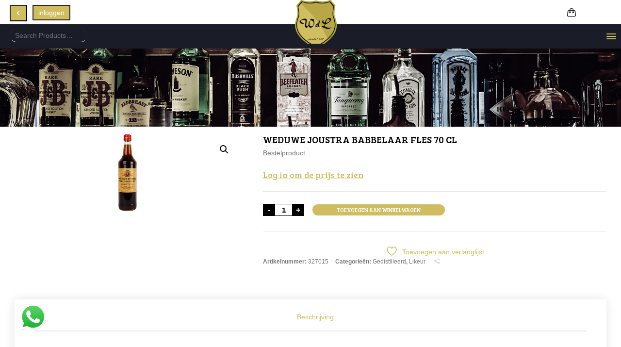

--- FILE ---
content_type: text/html; charset=UTF-8
request_url: https://www.wdldrank.nl/product/weduwe-joustra-babbelaar-fles-70-cl/
body_size: 23728
content:
<!doctype html>
<html lang="nl-NL" class="no-js">
<head> 
	
<!-- Google Tag Manager -->
<script>(function(w,d,s,l,i){w[l]=w[l]||[];w[l].push({'gtm.start':
new Date().getTime(),event:'gtm.js'});var f=d.getElementsByTagName(s)[0],
j=d.createElement(s),dl=l!='dataLayer'?'&l='+l:'';j.async=true;j.src=
'https://www.googletagmanager.com/gtm.js?id='+i+dl;f.parentNode.insertBefore(j,f);
})(window,document,'script','dataLayer','GTM-WFJ9DSC');</script>
<!-- End Google Tag Manager -->
	
<meta charset="UTF-8" />  
<meta name="viewport" content="width=device-width, initial-scale=1, maximum-scale=1">
<link rel="profile" href="http://gmpg.org/xfn/11">
				<script>document.documentElement.className = document.documentElement.className + ' yes-js js_active js'</script>
			<meta name='robots' content='index, follow, max-image-preview:large, max-snippet:-1, max-video-preview:-1' />
<script type="text/javascript">/*<![CDATA[ */ var html = document.getElementsByTagName("html")[0]; html.className = html.className.replace("no-js", "js"); window.onerror=function(e,f){var body = document.getElementsByTagName("body")[0]; body.className = body.className.replace("rt-loading", ""); var e_file = document.createElement("a");e_file.href = f;console.log( e );console.log( e_file.pathname );}/* ]]>*/</script>

	<!-- This site is optimized with the Yoast SEO plugin v26.6 - https://yoast.com/wordpress/plugins/seo/ -->
	<title>Weduwe Joustra Babbelaar fles 70 cl - WDL drank | Drankenhandel Waalwijk</title>
	<link rel="canonical" href="https://www.wdldrank.nl/product/weduwe-joustra-babbelaar-fles-70-cl/" />
	<meta property="og:locale" content="nl_NL" />
	<meta property="og:type" content="article" />
	<meta property="og:title" content="Weduwe Joustra Babbelaar fles 70 cl - WDL drank | Drankenhandel Waalwijk" />
	<meta property="og:description" content="Dit is een bestelproduct! Weduwe Joustra Babbelaar Likorette heeft een heerlijke zoete smaak van roomboterbabbelaar met een vleugje toffee. Anders gezegd, echt even een geniet momentje!" />
	<meta property="og:url" content="https://www.wdldrank.nl/product/weduwe-joustra-babbelaar-fles-70-cl/" />
	<meta property="og:site_name" content="WDL drank | Drankenhandel Waalwijk" />
	<meta property="article:publisher" content="https://www.facebook.com/wdldrank" />
	<meta property="article:modified_time" content="2026-01-20T02:53:07+00:00" />
	<meta property="og:image" content="https://www.wdldrank.nl/wp-content/uploads/wcmd_images/image_4002.jpg" />
	<meta property="og:image:width" content="95" />
	<meta property="og:image:height" content="275" />
	<meta property="og:image:type" content="image/jpeg" />
	<meta name="twitter:card" content="summary_large_image" />
	<meta name="twitter:site" content="@WDLdrank" />
	<script type="application/ld+json" class="yoast-schema-graph">{"@context":"https://schema.org","@graph":[{"@type":"WebPage","@id":"https://www.wdldrank.nl/product/weduwe-joustra-babbelaar-fles-70-cl/","url":"https://www.wdldrank.nl/product/weduwe-joustra-babbelaar-fles-70-cl/","name":"Weduwe Joustra Babbelaar fles 70 cl - WDL drank | Drankenhandel Waalwijk","isPartOf":{"@id":"https://www.wdldrank.nl/#website"},"primaryImageOfPage":{"@id":"https://www.wdldrank.nl/product/weduwe-joustra-babbelaar-fles-70-cl/#primaryimage"},"image":{"@id":"https://www.wdldrank.nl/product/weduwe-joustra-babbelaar-fles-70-cl/#primaryimage"},"thumbnailUrl":"https://www.wdldrank.nl/wp-content/uploads/wcmd_images/image_4002.jpg","datePublished":"2023-11-16T13:12:08+00:00","dateModified":"2026-01-20T02:53:07+00:00","breadcrumb":{"@id":"https://www.wdldrank.nl/product/weduwe-joustra-babbelaar-fles-70-cl/#breadcrumb"},"inLanguage":"nl-NL","potentialAction":[{"@type":"ReadAction","target":["https://www.wdldrank.nl/product/weduwe-joustra-babbelaar-fles-70-cl/"]}]},{"@type":"ImageObject","inLanguage":"nl-NL","@id":"https://www.wdldrank.nl/product/weduwe-joustra-babbelaar-fles-70-cl/#primaryimage","url":"https://www.wdldrank.nl/wp-content/uploads/wcmd_images/image_4002.jpg","contentUrl":"https://www.wdldrank.nl/wp-content/uploads/wcmd_images/image_4002.jpg","width":95,"height":275},{"@type":"BreadcrumbList","@id":"https://www.wdldrank.nl/product/weduwe-joustra-babbelaar-fles-70-cl/#breadcrumb","itemListElement":[{"@type":"ListItem","position":1,"name":"Home","item":"https://www.wdldrank.nl/"},{"@type":"ListItem","position":2,"name":"Bestellen","item":"https://www.wdldrank.nl/bestellen/"},{"@type":"ListItem","position":3,"name":"Weduwe Joustra Babbelaar fles 70 cl"}]},{"@type":"WebSite","@id":"https://www.wdldrank.nl/#website","url":"https://www.wdldrank.nl/","name":"WDL drank | Drankenhandel Waalwijk","description":"BARgoed sinds 1962","publisher":{"@id":"https://www.wdldrank.nl/#organization"},"potentialAction":[{"@type":"SearchAction","target":{"@type":"EntryPoint","urlTemplate":"https://www.wdldrank.nl/?s={search_term_string}"},"query-input":{"@type":"PropertyValueSpecification","valueRequired":true,"valueName":"search_term_string"}}],"inLanguage":"nl-NL"},{"@type":"Organization","@id":"https://www.wdldrank.nl/#organization","name":"WDL drank","url":"https://www.wdldrank.nl/","logo":{"@type":"ImageObject","inLanguage":"nl-NL","@id":"https://www.wdldrank.nl/#/schema/logo/image/","url":"https://www.wdldrank.nl/wp-content/uploads/Logo-black.png","contentUrl":"https://www.wdldrank.nl/wp-content/uploads/Logo-black.png","width":442,"height":225,"caption":"WDL drank"},"image":{"@id":"https://www.wdldrank.nl/#/schema/logo/image/"},"sameAs":["https://www.facebook.com/wdldrank","https://x.com/WDLdrank","https://www.instagram.com/wdldrank/","https://www.linkedin.com/company/drankenhandel-walther-de-louw-wdldrank/"]}]}</script>
	<!-- / Yoast SEO plugin. -->


<link rel='dns-prefetch' href='//challenges.cloudflare.com' />
<link rel='dns-prefetch' href='//fonts.googleapis.com' />
<link rel="alternate" type="application/rss+xml" title="WDL drank | Drankenhandel Waalwijk &raquo; feed" href="https://www.wdldrank.nl/feed/" />
<link rel="alternate" type="application/rss+xml" title="WDL drank | Drankenhandel Waalwijk &raquo; reacties feed" href="https://www.wdldrank.nl/comments/feed/" />
<link rel="alternate" title="oEmbed (JSON)" type="application/json+oembed" href="https://www.wdldrank.nl/wp-json/oembed/1.0/embed?url=https%3A%2F%2Fwww.wdldrank.nl%2Fproduct%2Fweduwe-joustra-babbelaar-fles-70-cl%2F" />
<link rel="alternate" title="oEmbed (XML)" type="text/xml+oembed" href="https://www.wdldrank.nl/wp-json/oembed/1.0/embed?url=https%3A%2F%2Fwww.wdldrank.nl%2Fproduct%2Fweduwe-joustra-babbelaar-fles-70-cl%2F&#038;format=xml" />
<style id='wp-img-auto-sizes-contain-inline-css' type='text/css'>
img:is([sizes=auto i],[sizes^="auto," i]){contain-intrinsic-size:3000px 1500px}
/*# sourceURL=wp-img-auto-sizes-contain-inline-css */
</style>

<link rel='stylesheet' id='font-awesome-css' href='https://www.wdldrank.nl/wp-content/plugins/gridlist-view-for-woocommerce/berocket/assets/css/font-awesome.min.css?ver=6.9' type='text/css' media='all' />
<style id='font-awesome-inline-css' type='text/css'>
[data-font="FontAwesome"]:before {font-family: 'FontAwesome' !important;content: attr(data-icon) !important;speak: none !important;font-weight: normal !important;font-variant: normal !important;text-transform: none !important;line-height: 1 !important;font-style: normal !important;-webkit-font-smoothing: antialiased !important;-moz-osx-font-smoothing: grayscale !important;}
/*# sourceURL=font-awesome-inline-css */
</style>
<link rel='stylesheet' id='berocket_lgv_style-css' href='https://www.wdldrank.nl/wp-content/plugins/gridlist-view-for-woocommerce/css/shop_lgv.css?ver=1.1.8.1' type='text/css' media='all' />
<link rel='stylesheet' id='businesslounge-style-all-css' href='https://www.wdldrank.nl/wp-content/themes/businesslounge/css/app.min.css?ver=2.2' type='text/css' media='all' />
<link rel='stylesheet' id='woocommerce-css' href='https://www.wdldrank.nl/wp-content/themes/businesslounge/css/woocommerce/woocommerce.min.css?ver=2.2' type='text/css' media='all' />
<link rel='stylesheet' id='fontello-css' href='https://www.wdldrank.nl/wp-content/themes/businesslounge/css/fontello/css/fontello.css?ver=2.2' type='text/css' media='all' />
<link rel='stylesheet' id='businesslounge-theme-style-css' href='https://www.wdldrank.nl/wp-content/themes/businesslounge-child/style.css?ver=2.2' type='text/css' media='all' />
<link rel='stylesheet' id='businesslounge-dynamic-css' href='https://www.wdldrank.nl/wp-content/uploads/businesslounge/dynamic-style.css?ver=251111133511' type='text/css' media='all' />
<style id='wp-emoji-styles-inline-css' type='text/css'>

	img.wp-smiley, img.emoji {
		display: inline !important;
		border: none !important;
		box-shadow: none !important;
		height: 1em !important;
		width: 1em !important;
		margin: 0 0.07em !important;
		vertical-align: -0.1em !important;
		background: none !important;
		padding: 0 !important;
	}
/*# sourceURL=wp-emoji-styles-inline-css */
</style>
<link rel='stylesheet' id='wp-block-library-css' href='https://www.wdldrank.nl/wp-includes/css/dist/block-library/style.min.css?ver=6.9' type='text/css' media='all' />
<link rel='stylesheet' id='wc-blocks-style-css' href='https://www.wdldrank.nl/wp-content/plugins/woocommerce/assets/client/blocks/wc-blocks.css?ver=wc-10.4.3' type='text/css' media='all' />
<style id='global-styles-inline-css' type='text/css'>
:root{--wp--preset--aspect-ratio--square: 1;--wp--preset--aspect-ratio--4-3: 4/3;--wp--preset--aspect-ratio--3-4: 3/4;--wp--preset--aspect-ratio--3-2: 3/2;--wp--preset--aspect-ratio--2-3: 2/3;--wp--preset--aspect-ratio--16-9: 16/9;--wp--preset--aspect-ratio--9-16: 9/16;--wp--preset--color--black: #000000;--wp--preset--color--cyan-bluish-gray: #abb8c3;--wp--preset--color--white: #ffffff;--wp--preset--color--pale-pink: #f78da7;--wp--preset--color--vivid-red: #cf2e2e;--wp--preset--color--luminous-vivid-orange: #ff6900;--wp--preset--color--luminous-vivid-amber: #fcb900;--wp--preset--color--light-green-cyan: #7bdcb5;--wp--preset--color--vivid-green-cyan: #00d084;--wp--preset--color--pale-cyan-blue: #8ed1fc;--wp--preset--color--vivid-cyan-blue: #0693e3;--wp--preset--color--vivid-purple: #9b51e0;--wp--preset--gradient--vivid-cyan-blue-to-vivid-purple: linear-gradient(135deg,rgb(6,147,227) 0%,rgb(155,81,224) 100%);--wp--preset--gradient--light-green-cyan-to-vivid-green-cyan: linear-gradient(135deg,rgb(122,220,180) 0%,rgb(0,208,130) 100%);--wp--preset--gradient--luminous-vivid-amber-to-luminous-vivid-orange: linear-gradient(135deg,rgb(252,185,0) 0%,rgb(255,105,0) 100%);--wp--preset--gradient--luminous-vivid-orange-to-vivid-red: linear-gradient(135deg,rgb(255,105,0) 0%,rgb(207,46,46) 100%);--wp--preset--gradient--very-light-gray-to-cyan-bluish-gray: linear-gradient(135deg,rgb(238,238,238) 0%,rgb(169,184,195) 100%);--wp--preset--gradient--cool-to-warm-spectrum: linear-gradient(135deg,rgb(74,234,220) 0%,rgb(151,120,209) 20%,rgb(207,42,186) 40%,rgb(238,44,130) 60%,rgb(251,105,98) 80%,rgb(254,248,76) 100%);--wp--preset--gradient--blush-light-purple: linear-gradient(135deg,rgb(255,206,236) 0%,rgb(152,150,240) 100%);--wp--preset--gradient--blush-bordeaux: linear-gradient(135deg,rgb(254,205,165) 0%,rgb(254,45,45) 50%,rgb(107,0,62) 100%);--wp--preset--gradient--luminous-dusk: linear-gradient(135deg,rgb(255,203,112) 0%,rgb(199,81,192) 50%,rgb(65,88,208) 100%);--wp--preset--gradient--pale-ocean: linear-gradient(135deg,rgb(255,245,203) 0%,rgb(182,227,212) 50%,rgb(51,167,181) 100%);--wp--preset--gradient--electric-grass: linear-gradient(135deg,rgb(202,248,128) 0%,rgb(113,206,126) 100%);--wp--preset--gradient--midnight: linear-gradient(135deg,rgb(2,3,129) 0%,rgb(40,116,252) 100%);--wp--preset--font-size--small: 13px;--wp--preset--font-size--medium: 20px;--wp--preset--font-size--large: 36px;--wp--preset--font-size--x-large: 42px;--wp--preset--spacing--20: 0.44rem;--wp--preset--spacing--30: 0.67rem;--wp--preset--spacing--40: 1rem;--wp--preset--spacing--50: 1.5rem;--wp--preset--spacing--60: 2.25rem;--wp--preset--spacing--70: 3.38rem;--wp--preset--spacing--80: 5.06rem;--wp--preset--shadow--natural: 6px 6px 9px rgba(0, 0, 0, 0.2);--wp--preset--shadow--deep: 12px 12px 50px rgba(0, 0, 0, 0.4);--wp--preset--shadow--sharp: 6px 6px 0px rgba(0, 0, 0, 0.2);--wp--preset--shadow--outlined: 6px 6px 0px -3px rgb(255, 255, 255), 6px 6px rgb(0, 0, 0);--wp--preset--shadow--crisp: 6px 6px 0px rgb(0, 0, 0);}:where(.is-layout-flex){gap: 0.5em;}:where(.is-layout-grid){gap: 0.5em;}body .is-layout-flex{display: flex;}.is-layout-flex{flex-wrap: wrap;align-items: center;}.is-layout-flex > :is(*, div){margin: 0;}body .is-layout-grid{display: grid;}.is-layout-grid > :is(*, div){margin: 0;}:where(.wp-block-columns.is-layout-flex){gap: 2em;}:where(.wp-block-columns.is-layout-grid){gap: 2em;}:where(.wp-block-post-template.is-layout-flex){gap: 1.25em;}:where(.wp-block-post-template.is-layout-grid){gap: 1.25em;}.has-black-color{color: var(--wp--preset--color--black) !important;}.has-cyan-bluish-gray-color{color: var(--wp--preset--color--cyan-bluish-gray) !important;}.has-white-color{color: var(--wp--preset--color--white) !important;}.has-pale-pink-color{color: var(--wp--preset--color--pale-pink) !important;}.has-vivid-red-color{color: var(--wp--preset--color--vivid-red) !important;}.has-luminous-vivid-orange-color{color: var(--wp--preset--color--luminous-vivid-orange) !important;}.has-luminous-vivid-amber-color{color: var(--wp--preset--color--luminous-vivid-amber) !important;}.has-light-green-cyan-color{color: var(--wp--preset--color--light-green-cyan) !important;}.has-vivid-green-cyan-color{color: var(--wp--preset--color--vivid-green-cyan) !important;}.has-pale-cyan-blue-color{color: var(--wp--preset--color--pale-cyan-blue) !important;}.has-vivid-cyan-blue-color{color: var(--wp--preset--color--vivid-cyan-blue) !important;}.has-vivid-purple-color{color: var(--wp--preset--color--vivid-purple) !important;}.has-black-background-color{background-color: var(--wp--preset--color--black) !important;}.has-cyan-bluish-gray-background-color{background-color: var(--wp--preset--color--cyan-bluish-gray) !important;}.has-white-background-color{background-color: var(--wp--preset--color--white) !important;}.has-pale-pink-background-color{background-color: var(--wp--preset--color--pale-pink) !important;}.has-vivid-red-background-color{background-color: var(--wp--preset--color--vivid-red) !important;}.has-luminous-vivid-orange-background-color{background-color: var(--wp--preset--color--luminous-vivid-orange) !important;}.has-luminous-vivid-amber-background-color{background-color: var(--wp--preset--color--luminous-vivid-amber) !important;}.has-light-green-cyan-background-color{background-color: var(--wp--preset--color--light-green-cyan) !important;}.has-vivid-green-cyan-background-color{background-color: var(--wp--preset--color--vivid-green-cyan) !important;}.has-pale-cyan-blue-background-color{background-color: var(--wp--preset--color--pale-cyan-blue) !important;}.has-vivid-cyan-blue-background-color{background-color: var(--wp--preset--color--vivid-cyan-blue) !important;}.has-vivid-purple-background-color{background-color: var(--wp--preset--color--vivid-purple) !important;}.has-black-border-color{border-color: var(--wp--preset--color--black) !important;}.has-cyan-bluish-gray-border-color{border-color: var(--wp--preset--color--cyan-bluish-gray) !important;}.has-white-border-color{border-color: var(--wp--preset--color--white) !important;}.has-pale-pink-border-color{border-color: var(--wp--preset--color--pale-pink) !important;}.has-vivid-red-border-color{border-color: var(--wp--preset--color--vivid-red) !important;}.has-luminous-vivid-orange-border-color{border-color: var(--wp--preset--color--luminous-vivid-orange) !important;}.has-luminous-vivid-amber-border-color{border-color: var(--wp--preset--color--luminous-vivid-amber) !important;}.has-light-green-cyan-border-color{border-color: var(--wp--preset--color--light-green-cyan) !important;}.has-vivid-green-cyan-border-color{border-color: var(--wp--preset--color--vivid-green-cyan) !important;}.has-pale-cyan-blue-border-color{border-color: var(--wp--preset--color--pale-cyan-blue) !important;}.has-vivid-cyan-blue-border-color{border-color: var(--wp--preset--color--vivid-cyan-blue) !important;}.has-vivid-purple-border-color{border-color: var(--wp--preset--color--vivid-purple) !important;}.has-vivid-cyan-blue-to-vivid-purple-gradient-background{background: var(--wp--preset--gradient--vivid-cyan-blue-to-vivid-purple) !important;}.has-light-green-cyan-to-vivid-green-cyan-gradient-background{background: var(--wp--preset--gradient--light-green-cyan-to-vivid-green-cyan) !important;}.has-luminous-vivid-amber-to-luminous-vivid-orange-gradient-background{background: var(--wp--preset--gradient--luminous-vivid-amber-to-luminous-vivid-orange) !important;}.has-luminous-vivid-orange-to-vivid-red-gradient-background{background: var(--wp--preset--gradient--luminous-vivid-orange-to-vivid-red) !important;}.has-very-light-gray-to-cyan-bluish-gray-gradient-background{background: var(--wp--preset--gradient--very-light-gray-to-cyan-bluish-gray) !important;}.has-cool-to-warm-spectrum-gradient-background{background: var(--wp--preset--gradient--cool-to-warm-spectrum) !important;}.has-blush-light-purple-gradient-background{background: var(--wp--preset--gradient--blush-light-purple) !important;}.has-blush-bordeaux-gradient-background{background: var(--wp--preset--gradient--blush-bordeaux) !important;}.has-luminous-dusk-gradient-background{background: var(--wp--preset--gradient--luminous-dusk) !important;}.has-pale-ocean-gradient-background{background: var(--wp--preset--gradient--pale-ocean) !important;}.has-electric-grass-gradient-background{background: var(--wp--preset--gradient--electric-grass) !important;}.has-midnight-gradient-background{background: var(--wp--preset--gradient--midnight) !important;}.has-small-font-size{font-size: var(--wp--preset--font-size--small) !important;}.has-medium-font-size{font-size: var(--wp--preset--font-size--medium) !important;}.has-large-font-size{font-size: var(--wp--preset--font-size--large) !important;}.has-x-large-font-size{font-size: var(--wp--preset--font-size--x-large) !important;}
/*# sourceURL=global-styles-inline-css */
</style>

<style id='classic-theme-styles-inline-css' type='text/css'>
/*! This file is auto-generated */
.wp-block-button__link{color:#fff;background-color:#32373c;border-radius:9999px;box-shadow:none;text-decoration:none;padding:calc(.667em + 2px) calc(1.333em + 2px);font-size:1.125em}.wp-block-file__button{background:#32373c;color:#fff;text-decoration:none}
/*# sourceURL=/wp-includes/css/classic-themes.min.css */
</style>
<link rel='stylesheet' id='contact-form-7-css' href='https://www.wdldrank.nl/wp-content/plugins/contact-form-7/includes/css/styles.css?ver=6.1.4' type='text/css' media='all' />
<link rel='stylesheet' id='wcmd-style-css' href='https://www.wdldrank.nl/wp-content/plugins/woocommerce-mdrank-master/assets/css/style.css?ver=6.9' type='text/css' media='all' />
<link rel='stylesheet' id='photoswipe-css' href='https://www.wdldrank.nl/wp-content/plugins/woocommerce/assets/css/photoswipe/photoswipe.min.css?ver=10.4.3' type='text/css' media='all' />
<link rel='stylesheet' id='photoswipe-default-skin-css' href='https://www.wdldrank.nl/wp-content/plugins/woocommerce/assets/css/photoswipe/default-skin/default-skin.min.css?ver=10.4.3' type='text/css' media='all' />
<style id='woocommerce-inline-inline-css' type='text/css'>
.woocommerce form .form-row .required { visibility: visible; }
/*# sourceURL=woocommerce-inline-inline-css */
</style>
<link rel='stylesheet' id='wpcf7-redirect-script-frontend-css' href='https://www.wdldrank.nl/wp-content/plugins/wpcf7-redirect/build/assets/frontend-script.css?ver=2c532d7e2be36f6af233' type='text/css' media='all' />
<link rel='stylesheet' id='rplg-css-css' href='https://www.wdldrank.nl/wp-content/plugins/business-reviews-bundle/assets/css/rplg.css?ver=1.7' type='text/css' media='all' />
<link rel='stylesheet' id='swiper-css-css' href='https://www.wdldrank.nl/wp-content/plugins/business-reviews-bundle/assets/css/swiper.min.css?ver=1.7' type='text/css' media='all' />
<link rel='stylesheet' id='jquery-selectBox-css' href='https://www.wdldrank.nl/wp-content/plugins/yith-woocommerce-wishlist/assets/css/jquery.selectBox.css?ver=1.2.0' type='text/css' media='all' />
<link rel='stylesheet' id='woocommerce_prettyPhoto_css-css' href='//www.wdldrank.nl/wp-content/plugins/woocommerce/assets/css/prettyPhoto.css?ver=3.1.6' type='text/css' media='all' />
<link rel='stylesheet' id='yith-wcwl-main-css' href='https://www.wdldrank.nl/wp-content/plugins/yith-woocommerce-wishlist/assets/css/style.css?ver=4.11.0' type='text/css' media='all' />
<style id='yith-wcwl-main-inline-css' type='text/css'>
 :root { --rounded-corners-radius: 16px; --color-add-to-cart-background: #333333; --color-add-to-cart-text: #FFFFFF; --color-add-to-cart-border: #333333; --color-add-to-cart-background-hover: #4F4F4F; --color-add-to-cart-text-hover: #FFFFFF; --color-add-to-cart-border-hover: #4F4F4F; --add-to-cart-rounded-corners-radius: 16px; --color-button-style-1-background: #333333; --color-button-style-1-text: #FFFFFF; --color-button-style-1-border: #333333; --color-button-style-1-background-hover: #4F4F4F; --color-button-style-1-text-hover: #FFFFFF; --color-button-style-1-border-hover: #4F4F4F; --color-button-style-2-background: #333333; --color-button-style-2-text: #FFFFFF; --color-button-style-2-border: #333333; --color-button-style-2-background-hover: #4F4F4F; --color-button-style-2-text-hover: #FFFFFF; --color-button-style-2-border-hover: #4F4F4F; --color-wishlist-table-background: #FFFFFF; --color-wishlist-table-text: #6d6c6c; --color-wishlist-table-border: #FFFFFF; --color-headers-background: #F4F4F4; --color-share-button-color: #FFFFFF; --color-share-button-color-hover: #FFFFFF; --color-fb-button-background: #39599E; --color-fb-button-background-hover: #595A5A; --color-tw-button-background: #45AFE2; --color-tw-button-background-hover: #595A5A; --color-pr-button-background: #AB2E31; --color-pr-button-background-hover: #595A5A; --color-em-button-background: #FBB102; --color-em-button-background-hover: #595A5A; --color-wa-button-background: #00A901; --color-wa-button-background-hover: #595A5A; --feedback-duration: 3s } 
 :root { --rounded-corners-radius: 16px; --color-add-to-cart-background: #333333; --color-add-to-cart-text: #FFFFFF; --color-add-to-cart-border: #333333; --color-add-to-cart-background-hover: #4F4F4F; --color-add-to-cart-text-hover: #FFFFFF; --color-add-to-cart-border-hover: #4F4F4F; --add-to-cart-rounded-corners-radius: 16px; --color-button-style-1-background: #333333; --color-button-style-1-text: #FFFFFF; --color-button-style-1-border: #333333; --color-button-style-1-background-hover: #4F4F4F; --color-button-style-1-text-hover: #FFFFFF; --color-button-style-1-border-hover: #4F4F4F; --color-button-style-2-background: #333333; --color-button-style-2-text: #FFFFFF; --color-button-style-2-border: #333333; --color-button-style-2-background-hover: #4F4F4F; --color-button-style-2-text-hover: #FFFFFF; --color-button-style-2-border-hover: #4F4F4F; --color-wishlist-table-background: #FFFFFF; --color-wishlist-table-text: #6d6c6c; --color-wishlist-table-border: #FFFFFF; --color-headers-background: #F4F4F4; --color-share-button-color: #FFFFFF; --color-share-button-color-hover: #FFFFFF; --color-fb-button-background: #39599E; --color-fb-button-background-hover: #595A5A; --color-tw-button-background: #45AFE2; --color-tw-button-background-hover: #595A5A; --color-pr-button-background: #AB2E31; --color-pr-button-background-hover: #595A5A; --color-em-button-background: #FBB102; --color-em-button-background-hover: #595A5A; --color-wa-button-background: #00A901; --color-wa-button-background-hover: #595A5A; --feedback-duration: 3s } 
/*# sourceURL=yith-wcwl-main-inline-css */
</style>
<link rel='stylesheet' id='businesslounge-google-fonts-css' href='//fonts.googleapis.com/css?family=Bree+Serif%3Aregular%7CFira+Sans%3A100%2C200%2C100i%7CLato%3A700&#038;subset=latin%2Cgreek&#038;ver=1.0.0' type='text/css' media='all' />
<script type="text/javascript" src="https://www.wdldrank.nl/wp-includes/js/jquery/jquery.min.js?ver=3.7.1" id="jquery-core-js"></script>
<script type="text/javascript" src="https://www.wdldrank.nl/wp-includes/js/jquery/jquery-migrate.min.js?ver=3.4.1" id="jquery-migrate-js"></script>
<script type="text/javascript" src="https://www.wdldrank.nl/wp-content/plugins/gridlist-view-for-woocommerce/js/jquery.cookie.js?ver=1.1.8.1" id="berocket_jquery_cookie-js"></script>
<script type="text/javascript" id="berocket_lgv_grid_list-js-extra">
/* <![CDATA[ */
var lgv_options = {"default_style":"grid","mobile_default_style":"grid","max_mobile_width":"768","user_func":{"before_style_set":"","after_style_set":"","after_style_list":"","after_style_grid":"","before_get_cookie":"","after_get_cookie":"","before_buttons_reselect":"","after_buttons_reselect":"","before_product_reselect":"","after_product_reselect":"","before_page_reload":"","before_ajax_product_reload":"","after_ajax_product_reload":""},"style_on_pages":{"pages":false,"mobile_pages":false,"desktop_pages":false}};
//# sourceURL=berocket_lgv_grid_list-js-extra
/* ]]> */
</script>
<script type="text/javascript" src="https://www.wdldrank.nl/wp-content/plugins/gridlist-view-for-woocommerce/js/grid_view.js?ver=1.1.8.1" id="berocket_lgv_grid_list-js"></script>
<script type="text/javascript" src="//www.wdldrank.nl/wp-content/plugins/revslider/sr6/assets/js/rbtools.min.js?ver=6.7.29" async id="tp-tools-js"></script>
<script type="text/javascript" src="//www.wdldrank.nl/wp-content/plugins/revslider/sr6/assets/js/rs6.min.js?ver=6.7.34" async id="revmin-js"></script>
<script type="text/javascript" id="wcmd-script-js-extra">
/* <![CDATA[ */
var wcmdData = {"ajax_url":"https://www.wdldrank.nl/wp-admin/admin-ajax.php","wc_cart":{"cart_session_data":{"cart_contents_total":0,"total":0,"subtotal":0,"subtotal_ex_tax":0,"tax_total":0,"taxes":[],"shipping_taxes":[],"discount_cart":0,"discount_cart_tax":0,"shipping_total":0,"shipping_tax_total":0,"coupon_discount_amounts":[],"coupon_discount_tax_amounts":[],"fee_total":0,"fees":[]},"coupon_applied_count":[],"cart_context":"shortcode","cart_contents":[],"removed_cart_contents":[],"applied_coupons":[],"coupon_discount_totals":[],"coupon_discount_tax_totals":[]},"wc_cart_total":"0"};
//# sourceURL=wcmd-script-js-extra
/* ]]> */
</script>
<script type="text/javascript" src="https://www.wdldrank.nl/wp-content/plugins/woocommerce-mdrank-master/assets/js/script.js?ver=6.9" id="wcmd-script-js"></script>
<script type="text/javascript" src="https://www.wdldrank.nl/wp-content/plugins/woocommerce/assets/js/jquery-blockui/jquery.blockUI.min.js?ver=2.7.0-wc.10.4.3" id="wc-jquery-blockui-js" data-wp-strategy="defer"></script>
<script type="text/javascript" id="wc-add-to-cart-js-extra">
/* <![CDATA[ */
var wc_add_to_cart_params = {"ajax_url":"/wp-admin/admin-ajax.php","wc_ajax_url":"/?wc-ajax=%%endpoint%%","i18n_view_cart":"Winkelmand bekijken","cart_url":"https://www.wdldrank.nl/winkelwagen/","is_cart":"","cart_redirect_after_add":"no"};
//# sourceURL=wc-add-to-cart-js-extra
/* ]]> */
</script>
<script type="text/javascript" src="https://www.wdldrank.nl/wp-content/plugins/woocommerce/assets/js/frontend/add-to-cart.min.js?ver=10.4.3" id="wc-add-to-cart-js" data-wp-strategy="defer"></script>
<script type="text/javascript" src="https://www.wdldrank.nl/wp-content/plugins/woocommerce/assets/js/zoom/jquery.zoom.min.js?ver=1.7.21-wc.10.4.3" id="wc-zoom-js" defer="defer" data-wp-strategy="defer"></script>
<script type="text/javascript" src="https://www.wdldrank.nl/wp-content/plugins/woocommerce/assets/js/flexslider/jquery.flexslider.min.js?ver=2.7.2-wc.10.4.3" id="wc-flexslider-js" defer="defer" data-wp-strategy="defer"></script>
<script type="text/javascript" src="https://www.wdldrank.nl/wp-content/plugins/woocommerce/assets/js/photoswipe/photoswipe.min.js?ver=4.1.1-wc.10.4.3" id="wc-photoswipe-js" defer="defer" data-wp-strategy="defer"></script>
<script type="text/javascript" src="https://www.wdldrank.nl/wp-content/plugins/woocommerce/assets/js/photoswipe/photoswipe-ui-default.min.js?ver=4.1.1-wc.10.4.3" id="wc-photoswipe-ui-default-js" defer="defer" data-wp-strategy="defer"></script>
<script type="text/javascript" id="wc-single-product-js-extra">
/* <![CDATA[ */
var wc_single_product_params = {"i18n_required_rating_text":"Selecteer een waardering","i18n_rating_options":["1 van de 5 sterren","2 van de 5 sterren","3 van de 5 sterren","4 van de 5 sterren","5 van de 5 sterren"],"i18n_product_gallery_trigger_text":"Afbeeldinggalerij in volledig scherm bekijken","review_rating_required":"yes","flexslider":{"rtl":false,"animation":"slide","smoothHeight":true,"directionNav":false,"controlNav":"thumbnails","slideshow":false,"animationSpeed":500,"animationLoop":false,"allowOneSlide":false},"zoom_enabled":"1","zoom_options":[],"photoswipe_enabled":"1","photoswipe_options":{"shareEl":false,"closeOnScroll":false,"history":false,"hideAnimationDuration":0,"showAnimationDuration":0},"flexslider_enabled":"1"};
//# sourceURL=wc-single-product-js-extra
/* ]]> */
</script>
<script type="text/javascript" src="https://www.wdldrank.nl/wp-content/plugins/woocommerce/assets/js/frontend/single-product.min.js?ver=10.4.3" id="wc-single-product-js" defer="defer" data-wp-strategy="defer"></script>
<script type="text/javascript" src="https://www.wdldrank.nl/wp-content/plugins/woocommerce/assets/js/js-cookie/js.cookie.min.js?ver=2.1.4-wc.10.4.3" id="wc-js-cookie-js" defer="defer" data-wp-strategy="defer"></script>
<script type="text/javascript" id="woocommerce-js-extra">
/* <![CDATA[ */
var woocommerce_params = {"ajax_url":"/wp-admin/admin-ajax.php","wc_ajax_url":"/?wc-ajax=%%endpoint%%","i18n_password_show":"Wachtwoord weergeven","i18n_password_hide":"Wachtwoord verbergen"};
//# sourceURL=woocommerce-js-extra
/* ]]> */
</script>
<script type="text/javascript" src="https://www.wdldrank.nl/wp-content/plugins/woocommerce/assets/js/frontend/woocommerce.min.js?ver=10.4.3" id="woocommerce-js" defer="defer" data-wp-strategy="defer"></script>
<script type="text/javascript" defer="defer" src="https://www.wdldrank.nl/wp-content/plugins/business-reviews-bundle/assets/js/wpac-time.js?ver=1.7" id="brb-wpac-time-js-js"></script>
<script type="text/javascript" defer="defer" src="https://www.wdldrank.nl/wp-content/plugins/business-reviews-bundle/assets/js/blazy.min.js?ver=1.7" id="blazy-js-js"></script>
<script type="text/javascript" defer="defer" src="https://www.wdldrank.nl/wp-content/plugins/business-reviews-bundle/assets/js/swiper.min.js?ver=1.7" id="swiper-js-js"></script>
<script type="text/javascript" defer="defer" src="https://www.wdldrank.nl/wp-content/plugins/business-reviews-bundle/assets/js/rplg.js?ver=1.7" id="rplg-js-js"></script>
<script type="text/javascript" src="https://www.wdldrank.nl/wp-content/plugins/js_composer/assets/js/vendors/woocommerce-add-to-cart.js?ver=8.7.2" id="vc_woocommerce-add-to-cart-js-js"></script>
<script type="text/javascript" id="wc-cart-fragments-js-extra">
/* <![CDATA[ */
var wc_cart_fragments_params = {"ajax_url":"/wp-admin/admin-ajax.php","wc_ajax_url":"/?wc-ajax=%%endpoint%%","cart_hash_key":"wc_cart_hash_cf0d6c01aa0c6956b07ee7bf2777b456","fragment_name":"wc_fragments_cf0d6c01aa0c6956b07ee7bf2777b456","request_timeout":"5000"};
//# sourceURL=wc-cart-fragments-js-extra
/* ]]> */
</script>
<script type="text/javascript" src="https://www.wdldrank.nl/wp-content/plugins/woocommerce/assets/js/frontend/cart-fragments.min.js?ver=10.4.3" id="wc-cart-fragments-js" defer="defer" data-wp-strategy="defer"></script>
<script></script><link rel="https://api.w.org/" href="https://www.wdldrank.nl/wp-json/" /><link rel="alternate" title="JSON" type="application/json" href="https://www.wdldrank.nl/wp-json/wp/v2/product/724960" /><link rel="EditURI" type="application/rsd+xml" title="RSD" href="https://www.wdldrank.nl/xmlrpc.php?rsd" />
<meta name="generator" content="WordPress 6.9" />
<meta name="generator" content="WooCommerce 10.4.3" />
<link rel='shortlink' href='https://www.wdldrank.nl/?p=724960' />

		<!-- GA Google Analytics @ https://m0n.co/ga -->
		<script async src="https://www.googletagmanager.com/gtag/js?id=G-FPG8N256J4"></script>
		<script>
			window.dataLayer = window.dataLayer || [];
			function gtag(){dataLayer.push(arguments);}
			gtag('js', new Date());
			gtag('config', 'G-FPG8N256J4');
		</script>

	        <style>
                                </style>
        <meta name="generator" content="Powered by BusinessLounge Business WordPress Theme CT:1 TV:2.2 PV:2.1" />
	<noscript><style>.woocommerce-product-gallery{ opacity: 1 !important; }</style></noscript>
	<meta name="generator" content="Powered by WPBakery Page Builder - drag and drop page builder for WordPress."/>
<style>.qib-container input[type='number']:not(#qib_id):not(#qib_id){-moz-appearance:textfield;}.qib-container input[type='number']:not(#qib_id):not(#qib_id)::-webkit-outer-spin-button,.qib-container input[type='number']:not(#qib_id):not(#qib_id)::-webkit-inner-spin-button{-webkit-appearance:none;display:none;margin:0;}form.cart button[type='submit']:not(#qib_id):not(#qib_id),form.cart .qib-container + div:not(#qib_id):not(#qib_id){display:inline-block;margin:0;padding-top:0;padding-bottom:0;float:none;vertical-align:top;text-align:center;}form.cart button[type='submit']:not(#qib_id):not(#qib_id):not(_){line-height:1;}form.cart button[type='submit']:not(#qib_id):not(#qib_id):not(_):not(_){height:25px;text-align:center;}form.cart .qib-container + button[type='submit']:not(#qib_id):not(#qib_id),form.cart .qib-container + div:not(#qib_id):not(#qib_id):not(_){margin-left:1em;}form.cart button[type='submit']:focus:not(#qib_id):not(#qib_id){outline-width:2px;outline-offset:-2px;outline-style:solid;}.qib-container div.quantity:not(#qib_id):not(#qib_id) {float:left;line-height:1;display:inline-block;margin:0;padding:0;border:none;border-radius:0;width:auto;min-height:initial;min-width:initial;max-height:initial;max-width:initial;}.qib-button:not(#qib_id):not(#qib_id){line-height:1;display:inline-block;margin:0;padding:0;box-sizing:border-box;height:25px;width:25px;color:white;background:black;border-color:black;float:left;min-height:initial;min-width:initial;max-height:initial;max-width:initial;vertical-align:middle;font-size:16px;letter-spacing:0;border-style:solid;border-width:1px;transition:none;border-radius:0;}.qib-button:focus:not(#qib_id):not(#qib_id) {outline-offset:-3px;outline-width:1px;outline-color:#ebe9eb;outline-style:dotted;}.qib-button:hover:not(#qib_id):not(#qib_id) {background:#42413f;}.qib-container .quantity input.qty:not(#qib_id):not(#qib_id){line-height:1;background:none;text-align:center;vertical-align:middle;margin:0;padding:0;box-sizing:border-box;height:25px;width:35px;min-height:initial;min-width:initial;max-height:initial;max-width:initial;box-shadow:none;font-size:15px;border-style:solid;border-color:black;border-width:1px 0;border-radius:0;}.qib-container .quantity input.qty:focus:not(#qib_id):not(#qib_id) {border-color:black;outline:none;border-width:2px 1px;border-style:solid;}.woocommerce table.cart td.product-quantity:not(#qib_id):not(#qib_id){white-space:nowrap;}@media (min-width:768px){.woocommerce table.cart td.product-quantity:not(#qib_id):not(#qib_id){text-align:center;}}@media (min-width:768px){.woocommerce table.cart td.product-quantity .qib-container:not(#qib_id):not(#qib_id){display:flex;justify-content:center;}}.qib-container:not(#qib_id):not(#qib_id) {display:inline-block;}.woocommerce-grouped-product-list-item__quantity:not(#qib_id):not(#qib_id){margin:0;padding-left:0;padding-right:0;text-align:left;}.woocommerce-grouped-product-list-item__quantity .qib-container:not(#qib_id):not(#qib_id){display:flex;}.quantity .minus:not(#qib_id):not(#qib_id),.quantity .plus:not(#qib_id):not(#qib_id),.quantity > a:not(#qib_id):not(#qib_id){display:none;}.products.oceanwp-row .qib-container:not(#qib_id):not(#qib_id){margin-bottom:8px;}</style><meta name="generator" content="Powered by Slider Revolution 6.7.34 - responsive, Mobile-Friendly Slider Plugin for WordPress with comfortable drag and drop interface." />
<link rel="icon" href="https://www.wdldrank.nl/wp-content/uploads/cropped-favicon-32x32.png" sizes="32x32" />
<link rel="icon" href="https://www.wdldrank.nl/wp-content/uploads/cropped-favicon-192x192.png" sizes="192x192" />
<link rel="apple-touch-icon" href="https://www.wdldrank.nl/wp-content/uploads/cropped-favicon-180x180.png" />
<meta name="msapplication-TileImage" content="https://www.wdldrank.nl/wp-content/uploads/cropped-favicon-270x270.png" />
<script>function setREVStartSize(e){
			//window.requestAnimationFrame(function() {
				window.RSIW = window.RSIW===undefined ? window.innerWidth : window.RSIW;
				window.RSIH = window.RSIH===undefined ? window.innerHeight : window.RSIH;
				try {
					var pw = document.getElementById(e.c).parentNode.offsetWidth,
						newh;
					pw = pw===0 || isNaN(pw) || (e.l=="fullwidth" || e.layout=="fullwidth") ? window.RSIW : pw;
					e.tabw = e.tabw===undefined ? 0 : parseInt(e.tabw);
					e.thumbw = e.thumbw===undefined ? 0 : parseInt(e.thumbw);
					e.tabh = e.tabh===undefined ? 0 : parseInt(e.tabh);
					e.thumbh = e.thumbh===undefined ? 0 : parseInt(e.thumbh);
					e.tabhide = e.tabhide===undefined ? 0 : parseInt(e.tabhide);
					e.thumbhide = e.thumbhide===undefined ? 0 : parseInt(e.thumbhide);
					e.mh = e.mh===undefined || e.mh=="" || e.mh==="auto" ? 0 : parseInt(e.mh,0);
					if(e.layout==="fullscreen" || e.l==="fullscreen")
						newh = Math.max(e.mh,window.RSIH);
					else{
						e.gw = Array.isArray(e.gw) ? e.gw : [e.gw];
						for (var i in e.rl) if (e.gw[i]===undefined || e.gw[i]===0) e.gw[i] = e.gw[i-1];
						e.gh = e.el===undefined || e.el==="" || (Array.isArray(e.el) && e.el.length==0)? e.gh : e.el;
						e.gh = Array.isArray(e.gh) ? e.gh : [e.gh];
						for (var i in e.rl) if (e.gh[i]===undefined || e.gh[i]===0) e.gh[i] = e.gh[i-1];
											
						var nl = new Array(e.rl.length),
							ix = 0,
							sl;
						e.tabw = e.tabhide>=pw ? 0 : e.tabw;
						e.thumbw = e.thumbhide>=pw ? 0 : e.thumbw;
						e.tabh = e.tabhide>=pw ? 0 : e.tabh;
						e.thumbh = e.thumbhide>=pw ? 0 : e.thumbh;
						for (var i in e.rl) nl[i] = e.rl[i]<window.RSIW ? 0 : e.rl[i];
						sl = nl[0];
						for (var i in nl) if (sl>nl[i] && nl[i]>0) { sl = nl[i]; ix=i;}
						var m = pw>(e.gw[ix]+e.tabw+e.thumbw) ? 1 : (pw-(e.tabw+e.thumbw)) / (e.gw[ix]);
						newh =  (e.gh[ix] * m) + (e.tabh + e.thumbh);
					}
					var el = document.getElementById(e.c);
					if (el!==null && el) el.style.height = newh+"px";
					el = document.getElementById(e.c+"_wrapper");
					if (el!==null && el) {
						el.style.height = newh+"px";
						el.style.display = "block";
					}
				} catch(e){
					console.log("Failure at Presize of Slider:" + e)
				}
			//});
		  };</script>
		<style type="text/css" id="wp-custom-css">
			.side-panel-holder .ps-scrollbar-y-rail { display: block !important; }

li.cart.tools-icon:last-child { display: none; }

li.cart.tools-icon:first-child { margin-right: 0px; z-index: 1; }

li.user.tools-icon { display: none; }

/* AANPASSINGEN MARCIANO */
input#woocommerce-product-search-field { border-bottom: solid 1px #b7b7b7 !important; }
.businesslounge-top-bar { border-bottom: none; margin-bottom: -5px; position: fixed; width: 100% !important; }
.top-header { position: fixed; z-index: 99; }
span.search-icon.ui-icon-search-1 { color: #333; }
.account-banner .wpb_raw_code.wpb_content_element.wpb_raw_html { text-align: center; }
.account-banner img { width: auto; height: 80px !important; }
.account-banner .wpb_single_image.wpb_content_element.vc_align_center { margin-bottom: 10px; }
ul#mobile-navigation { z-index: 999; position: absolute; width: 100% !important; }
div#woocommerce_product_search-4 { display: none; }
.rt_form input[type=email], .rt_form input[type=search], .rt_form input[type=text], .rt_form select, .rt_form textarea { background-color: transparent !important; height: 3em !important; border-radius: 50px !important; }
.merken-logo .owl-item.active { filter: grayscale(1); opacity: .5; } 
.owl-stage-outer.owl-height { height: auto !important; } 


@media screen and (max-width: 1500px) {
 .top-header { display: none !important; }
 .mobile-header { display: block !important; z-index: 6; }
 .header-style-2.overlapped-header #main_content { margin-top: 0 ; }
 .mobile-menu-active .mobile-nav { display: block !important; overflow: unset !important; }
 .mobile-nav { display: none !important; }

}

/* DESKTOP SMALL */
@media screen and (min-width: 1025px) and (max-width: 1500px) {
.top-header { display: none !important; }
.mobile-header { display: block !important; }
.header-row .header-col.left { display: block !important; margin-top: -10px; }
		div#woocommerce_product_search-4 { padding-bottom: 0px !important; }
div#woocommerce_product_search-4 { display: block !important; }
.rt_form input[type=email], .rt_form input[type=search], .rt_form input[type=text], .rt_form select, .rt_form textarea { background-color: none !important; height: 2em !important;
border-radius: 50px !important; }
div#footer-column-5 span.search-icon.ui-icon-search-1 { display: none !important; }
div#custom_html-8 { margin-bottom: 0px; padding-bottom: 0px !IMPORTANT; }
div#footer-column-5 { z-index: 7; top: -20px; width: 200px; }
div#custom_html-8 { padding-bottom: 15px !important; }
.inlog-knop { right: 55px; top: 30px; } 
div#footer-column-5 .column-inner { padding-top: 30px !important; }
}

@media (max-width: 610px) {
li.search-button.tools-icon, li.search-button.tools-icon a { display: block !important; }
.woocommerce #content table.cart .product-thumbnail, .woocommerce table.cart .product-thumbnail, .woocommerce-page #content table.cart .product-thumbnail, .woocommerce-page table.cart .product-thumbnail { display: block !important; }
.account-banner:last-child { margin-bottom: 0px; }
.account-banner { margin-bottom: 30px; }
.inlog-knop { display: block !important; }
.header-row .header-col.right { max-height: 40px; float: right; margin: 0 auto !important; margin-left: 0px !important; margin-right: -50px !important; position: absolute; right: -270px !important; width: 100% !important; }
span.ui-icon-shopping-bag:before { padding-top: 0px !important; }
.logged-in .header-row .header-col.right { max-height: 40px; float: right; margin: 0 auto !important; margin-left: 50px !important; margin-right: 0px !important; position: absolute; right: 0px; }
body:not(.logged-in) .inlog-knop { display: block !important; }
div#footer-column-5 { display: block !important; position: fixed !important; left: 0 !important; vertical-align: top; z-index: 9; top: 0px !important; background: transparent !important; padding-top: 10px !important; width: 30% !important; }
.inlog-knop { left: 20px !important; top: 5px !important; width: 68% !important; }
div#custom_html-8 { display: block !important; }
div#custom_html-8 button { display: none !important; }
.header-row .header-col.center { z-index: 10 !important; }
.header-row .header-col.left {z-index: 11; }
.header-row .header-col.right {z-index: 12 !important; }
div#woocommerce_product_search-4 { padding-bottom: 0px !important; }
div#woocommerce_product_search-4 { display: block !important; }
.rt_form input[type=email], .rt_form input[type=search], .rt_form input[type=text], .rt_form select, .rt_form textarea { background-color: none !important; height: 2em !important;
border-radius: 50px !important; }
div#footer-column-5 span.search-icon.ui-icon-search-1 { display: none !important; }
}

/* DESKTOP MENU */
@media screen and (min-width: 1300px) { .top-header { display: block !important; } 
}

/* IPAD PORTRAIT */
@media screen and (min-width: 768px) and (max-width: 1024px) and (orientation: portrait) {
div#footer-column-5 { display: block; position: fixed; left: 0; vertical-align: top; z-index: 9; top: 40px !important; background: transparent !important; padding-top: 10px; width: 30% !important; }
.inlog-knop { left: 20px !important; top: 15px !important; width: 35% !important; }
div#custom_html-8 { display: block !important; }
div#custom_html-8 button { display: none !important; }
.header-row .header-col.center { z-index: 10 !important; }
.header-row .header-col.left {z-index: 11; }
.inlog-knop { display: block !important; }
.header-row .header-col.right {z-index: 12 !important; }
div#woocommerce_product_search-4 { padding-bottom: 0px !important; }
div#woocommerce_product_search-4 { display: block !important; }
.rt_form input[type=email], .rt_form input[type=search], .rt_form input[type=text], .rt_form select, .rt_form textarea { background-color: none !important; height: 2em !important;
border-radius: 50px !important; }
div#footer-column-5 span.search-icon.ui-icon-search-1 { display: none !important; }
}

/* IPAD LANDSCAPE */
@media screen and (min-width: 768px) and (max-width: 1024px) and (orientation: landscape) {
div#footer-column-5 { display: block; position: fixed; left: 0; vertical-align: top; z-index: 9; top: 25px !important; background: transparent !important; padding-top: 10px; width: 30% !important; }
.inlog-knop { left: 20px !important; top: 15px !important; width: 35% !important; }
div#custom_html-8 { display: block !important; }
div#custom_html-8 button { display: none !important; }
.header-row .header-col.center { z-index: 10 !important; }
.header-row .header-col.left {z-index: 11; }
.inlog-knop { display: block !important;
}
.header-row .header-col.right {z-index: 12 !important; }
div#woocommerce_product_search-4 { padding-bottom: 0px !important; }
div#woocommerce_product_search-4 { display: block !important; }
.rt_form input[type=email], .rt_form input[type=search], .rt_form input[type=text], .rt_form select, .rt_form textarea { background-color: none !important; height: 2em !important;
border-radius: 50px !important; }
div#footer-column-5 span.search-icon.ui-icon-search-1 { display: none !important; }
div#custom_html-8 { margin-bottom: 0px; padding-bottom: 0px !IMPORTANT; }
}


/* TELEFOON: */
@media screen and (max-width: 736px) { 
li.search-button.tools-icon, li.search-button.tools-icon a { display: block !important; }
.woocommerce #content table.cart .product-thumbnail, .woocommerce table.cart .product-thumbnail, .woocommerce-page #content table.cart .product-thumbnail, .woocommerce-page table.cart .product-thumbnail { display: block !important; }
.account-banner:last-child { margin-bottom: 0px; }
.account-banner { margin-bottom: 30px; }
.inlog-knop { left: 20px; top: 55px; width: 20% !important; }
.header-row .header-col.right { max-height: 40px; float: right; margin: 0 auto !important; margin-left: 0px !important; margin-right: -50px !important; position: absolute; right: -270px !important; width: 100% !important; }
span.ui-icon-shopping-bag:before { padding-top: 0px !important; }
.logged-in .header-row .header-col.right { max-height: 40px; float: right; margin: 0 auto !important; margin-left: 50px !important; margin-right: 0px !important; position: absolute; right: 0px; }
body:not(.logged-in) .inlog-knop { display: block !important; }
div#footer-column-5 { display: block; position: fixed; left: 0; vertical-align: top; z-index: 9; top: 0px; background: transparent !important; padding-top: 10px; width: 30% !important; }
.inlog-knop { left: 20px !important; top: 5px !important; width: 68% !important; }
div#custom_html-8 { display: block !important; }
div#custom_html-8 button { display: none !important; }
.header-row .header-col.center { z-index: 10 !important; }
.header-row .header-col.left {z-index: 11; }
.header-row .header-col.right {z-index: 12 !important; }
div#woocommerce_product_search-4 { padding-bottom: 0px !important; }
div#woocommerce_product_search-4 { display: block !important; }
.rt_form input[type=email], .rt_form input[type=search], .rt_form input[type=text], .rt_form select, .rt_form textarea { background-color: none !important; height: 2em !important;
border-radius: 50px !important; }
div#footer-column-5 span.search-icon.ui-icon-search-1 { display: none !important; }
.content_row.row.merken-logo { height: 120px; }
.rt-9316673.wpb_column > .rt-column-inner { padding-right: 20px!important;
 padding-left: 20px !important; }
}

/* TELEFOON SMALL */
@media only screen and (max-width: 320px) { 
.header-row .header-col.right { right: -220px !important; }
}		</style>
		<noscript><style> .wpb_animate_when_almost_visible { opacity: 1; }</style></noscript><link rel='stylesheet' id='rs-plugin-settings-css' href='//www.wdldrank.nl/wp-content/plugins/revslider/sr6/assets/css/rs6.css?ver=6.7.34' type='text/css' media='all' />
<style id='rs-plugin-settings-inline-css' type='text/css'>
#rs-demo-id {}
/*# sourceURL=rs-plugin-settings-inline-css */
</style>
</head>
<body class="wp-singular product-template-default single single-product postid-724960 wp-theme-businesslounge wp-child-theme-businesslounge-child theme-businesslounge woocommerce woocommerce-page woocommerce-no-js  rt-transition sticky-logo header-style-1 businesslounge-fullwidth-header-width businesslounge-default-footer-width mobile-menu-enabled wpb-js-composer js-comp-ver-8.7.2 vc_responsive">
	
<!-- Google Tag Manager (noscript) -->
<noscript><iframe src=https://www.googletagmanager.com/ns.html?id=GTM-WFJ9DSC
height="0" width="0" style="display:none;visibility:hidden"></iframe></noscript>
<!-- End Google Tag Manager (noscript) -->

	

<!-- background wrapper -->
<div id="container">   
 
 

	<header class="top-header" data-color="">

				<div class="main-header-holder">
			<div class="header-elements">

					

					<div id="logo" class="site-logo businesslounge-dark-header">
		
			 <a href="https://www.wdldrank.nl/" title="WDL drank | Drankenhandel Waalwijk"><img width="138" height="155" src="https://www.wdldrank.nl/wp-content/uploads/wdl-drank-logo.svg" alt="WDL drank | Drankenhandel Waalwijk" class="dark-logo logo-image" /><img width="1" height="1" src="https://www.wdldrank.nl/wp-content/uploads/Logo-black.svg" alt="WDL drank | Drankenhandel Waalwijk" class="light-logo logo-image" /></a> 		
		</div><!-- / end #logo -->

				

				<div class="header-row first businesslounge-dark-header">
					<div class="header-col left">
								 
					</div>

					<div class="header-col right">
						<div id="custom_html-2" class="widget_text header-widget widget widget_custom_html"><div class="textwidget custom-html-widget"><div class="assortment-menu">
	<a href="https://www.wdldrank.nl/product-categorie/bier/">Bier</a>
	<a href="https://www.wdldrank.nl/product-categorie/wijn/">Wijn</a>
	<a href="https://www.wdldrank.nl/product-categorie/frisdrank/">Frisdrank</a>
	<a href="https://www.wdldrank.nl/product-categorie/sport-en-energiedrank/">Sport- en Energiedrank</a>
	<a href="https://www.wdldrank.nl/product-categorie/gedistilleerd/">Gedistilleerd</a>
	<a href="https://www.wdldrank.nl/product-categorie/svh/">SVH</a>
	<a href="https://www.wdldrank.nl/product-categorie/non-drinks/">Non Drinks</a>
	<a href="https://www.wdldrank.nl/product-categorie/warme-dranken/">Warme Dranken</a>
</div>
</div></div><div id="woocommerce_product_search-3" class="header-widget widget woocommerce widget_product_search">
<form role="search" method="get" class="woocommerce-product-search rt_form" action="https://www.wdldrank.nl/">
	<ul>
		<li>
			<input type="search" id="woocommerce-product-search-field" class="search search-field" placeholder="Search Products&hellip;" value="" name="s" title="Search for:" /><span class="search-icon ui-icon-search-1"></span>
			<input type="hidden" name="post_type" value="product" />
		</li>
	</ul>
</form></div>		
					</div>
				</div><!-- / .header-row.first -->


				<div class="header-row second businesslounge-light-header dynamic-skin">
					<div class="header-col left">
									
					</div>

					<div class="header-col right">
											
			<nav><ul class="main-menu"><li id='menu-item-730207' data-depth='0' class="menu-item menu-item-type-post_type menu-item-object-page"><a  href="https://www.wdldrank.nl/horeca/"><span>HORECA</span></a> </li>
<li id='menu-item-730208' data-depth='0' class="menu-item menu-item-type-post_type menu-item-object-page"><a  href="https://www.wdldrank.nl/sport/"><span>SPORT</span></a> </li>
<li id='menu-item-730209' data-depth='0' class="menu-item menu-item-type-post_type menu-item-object-page"><a  href="https://www.wdldrank.nl/events/"><span>EVENTS</span></a> </li>
<li id='menu-item-17' data-depth='0' class="menu-item menu-item-type-post_type menu-item-object-page"><a  href="https://www.wdldrank.nl/contact/"><span>CONTACT</span></a> </li>
<li id='menu-item-731717' data-depth='0' class="menu-item menu-item-type-custom menu-item-object-custom"><a  href="https://www.wdldrank.nl/over-ons/#werkenbijons"><span>WERKEN BIJ WDL</span></a> </li>
<li id='menu-item-643' data-depth='0' class="menu-item menu-item-type-post_type menu-item-object-page"><a  href="https://www.wdldrank.nl/klant-worden/"><span>KLANT WORDEN</span></a> </li>
<li id='menu-item-717265' data-depth='0' class="menu-item menu-item-type-custom menu-item-object-custom"><a  href="https://www.wdldrank.nl/mijn-account"><span>INLOGGEN</span></a> </li>
<li id='menu-item-716175' data-depth='0' class="menu-item menu-item-type-custom menu-item-object-custom menu-item-has-children"><a  href="#"><span>U</span></a> 
<ul class="sub-menu">
<li id='menu-item-717261' data-depth='1' class="menu-item menu-item-type-custom menu-item-object-custom"><a  href="https://www.wdldrank.nl/mijn-account/">Inloggen</a> </li>
<li id='menu-item-716176' data-depth='1' class="menu-item menu-item-type-custom menu-item-object-custom"><a  href="/mijn-account/edit-account/">Accountgegevens</a> </li>
<li id='menu-item-716178' data-depth='1' class="menu-item menu-item-type-custom menu-item-object-custom"><a  href="/mijn-assortiment/">Mijn assortiment</a> </li>
<li id='menu-item-716177' data-depth='1' class="menu-item menu-item-type-custom menu-item-object-custom"><a  href="/mijn-account/orders/">Mijn bestellingen</a> </li>
<li id='menu-item-716179' data-depth='1' class="menu-item menu-item-type-custom menu-item-object-custom"><a  href="/wp-login.php?action=logout">Uitloggen</a> </li>
</ul>
</li>
<li id='menu-item-716180' data-depth='0' class="menu-item menu-item-type-custom menu-item-object-custom"><a  href="/mijn-assortiment/"><span>A</span></a> </li>
</ul></nav> 
				
		
				<div class="header-tools">
				<ul>
                    <li class="cart tools-icon"><a href="/winkelwagen/"><span><span class="ui-icon-shopping-bag" style="font-size: 18px;"><sub class="businesslounge-cart-items"></sub></span></span></a></li>
                    <li class="user tools-icon"><a href="/mijn-account/"><span><span class="ui-icon-profile" style="font-size: 18px;"></span></span></a></li>

					<li class="cart tools-icon"><a href="#" class="businesslounge-cart-menu-button" aria-label="Shopping Cart"><span class="ui-icon-shopping-bag"><sub class="businesslounge-cart-items empty"></sub></span></a></li>
				</ul>
			</div><!-- / end .nav-buttons -->
				
					</div> 			
				</div><!-- / .header-row.second -->
			</div><!-- / .header-elements -->
		</div><!-- / .main-header-header -->
		
				
	</header> 
<header class="mobile-header">
		<div class="mobile-header-holder">
			<div class="header-elements">
				<div class="header-row businesslounge-dark-header">
					<div class="header-col left">
								 		
		<!-- mobile menu button -->
		<div class="mobile-menu-button-wrapper">
			<div class="mobile-menu-button businesslounge-menu-button"><span></span><span></span><span></span></div>		
		</div>
				 
					</div>

					<div class="header-col center">
							

		<div id="mobile-logo" class="site-logo">
			 <a href="https://www.wdldrank.nl/" title="WDL drank | Drankenhandel Waalwijk"><img width="138" height="155" src="https://www.wdldrank.nl/wp-content/uploads/wdl-drank-logo.svg" alt="WDL drank | Drankenhandel Waalwijk" class="mobile-logo" /></a> 		
		</div><!-- / end #mobile-logo -->

 
			 
					</div>

					<div class="header-col right">
									<div class="header-tools">
				<ul>
                    <li class="cart tools-icon"><a href="/winkelwagen/"><span><span class="ui-icon-shopping-bag" style="font-size: 18px;"><sub class="businesslounge-cart-items"></sub></span></span></a></li>
                    <li class="user tools-icon"><a href="/mijn-account/"><span><span class="ui-icon-profile" style="font-size: 18px;"></span></span></a></li>

					<li class="cart tools-icon"><a href="#" class="businesslounge-cart-menu-button" aria-label="Shopping Cart"><span class="ui-icon-shopping-bag"><sub class="businesslounge-cart-items empty"></sub></span></a></li>
				</ul>
			</div><!-- / end .nav-buttons -->
				
					</div>
				</div><!-- / .header-row -->
			</div>
		</div><!-- / .mobile-header-header -->
	</header>
			 
		<!-- mobile menu -->
		<div class="mobile-nav">
						

				<!-- navigation holder -->
				<nav>
					<ul id="mobile-navigation" class="menu"><li id='mobile-menu-item-716299' data-depth='0' class="menu-item menu-item-type-custom menu-item-object-custom menu-item-has-children"><a ><span>MIJN ACCOUNT</span></a> 
<ul class="sub-menu">
<li id='mobile-menu-item-717340' data-depth='1' class="menu-item menu-item-type-post_type menu-item-object-page"><a  href="https://www.wdldrank.nl/mijn-account/">INLOGGEN</a> </li>
<li id='mobile-menu-item-716184' data-depth='1' class="menu-item menu-item-type-custom menu-item-object-custom"><a  href="/mijn-account/edit-account/">ACCOUNTGEGEVENS</a> </li>
<li id='mobile-menu-item-716185' data-depth='1' class="menu-item menu-item-type-custom menu-item-object-custom"><a  href="/mijn-assortiment/">MIJN ASSORTIMENT</a> </li>
<li id='mobile-menu-item-716186' data-depth='1' class="menu-item menu-item-type-custom menu-item-object-custom"><a  href="/mijn-account/orders/">MIJN BESTELLINGEN</a> </li>
<li id='mobile-menu-item-716187' data-depth='1' class="menu-item menu-item-type-custom menu-item-object-custom"><a  href="/wp-login.php?action=logout">UITLOGGEN</a> </li>
</ul>
</li>
<li id='mobile-menu-item-721453' data-depth='0' class="menu-item menu-item-type-post_type menu-item-object-page"><a  href="https://www.wdldrank.nl/mijn-account/"><span>INLOGGEN</span></a> </li>
<li id='mobile-menu-item-8693' data-depth='0' class="menu-item menu-item-type-post_type menu-item-object-page menu-item-has-children current_page_parent"><a  href="https://www.wdldrank.nl/bestellen/"><span>PRODUCTEN</span></a> 
<ul class="sub-menu">
<li id='mobile-menu-item-8680' data-depth='1' class="menu-item menu-item-type-taxonomy menu-item-object-product_cat"><a  href="https://www.wdldrank.nl/product-categorie/bier/">BIER</a> </li>
<li id='mobile-menu-item-8692' data-depth='1' class="menu-item menu-item-type-taxonomy menu-item-object-product_cat"><a  href="https://www.wdldrank.nl/product-categorie/wijn/">WIJN</a> </li>
<li id='mobile-menu-item-8682' data-depth='1' class="menu-item menu-item-type-taxonomy menu-item-object-product_cat"><a  href="https://www.wdldrank.nl/product-categorie/frisdrank/">FRISDRANK</a> </li>
<li id='mobile-menu-item-8689' data-depth='1' class="menu-item menu-item-type-taxonomy menu-item-object-product_cat"><a  href="https://www.wdldrank.nl/product-categorie/sport-en-energiedrank/">SPORT- EN ENERGIEDRANK</a> </li>
<li id='mobile-menu-item-8683' data-depth='1' class="menu-item menu-item-type-taxonomy menu-item-object-product_cat current-product-ancestor current-menu-parent current-product-parent"><a  href="https://www.wdldrank.nl/product-categorie/gedistilleerd/">GEDISTILLEERD</a> </li>
<li id='mobile-menu-item-8688' data-depth='1' class="menu-item menu-item-type-taxonomy menu-item-object-product_cat"><a  href="https://www.wdldrank.nl/product-categorie/svh/">SVH</a> </li>
<li id='mobile-menu-item-8691' data-depth='1' class="menu-item menu-item-type-taxonomy menu-item-object-product_cat"><a  href="https://www.wdldrank.nl/product-categorie/warme-dranken/">WARME DRANKEN</a> </li>
<li id='mobile-menu-item-8686' data-depth='1' class="menu-item menu-item-type-taxonomy menu-item-object-product_cat"><a  href="https://www.wdldrank.nl/product-categorie/non-drinks/">NON DRINKS</a> </li>
</ul>
</li>
<li id='mobile-menu-item-716300' data-depth='0' class="menu-item menu-item-type-custom menu-item-object-custom"><a  href="/mijn-assortiment/"><span>MIJN ASSORTIMENT</span></a> </li>
<li id='mobile-menu-item-8698' data-depth='0' class="menu-item menu-item-type-post_type menu-item-object-page"><a  href="https://www.wdldrank.nl/service/"><span>SERVICE</span></a> </li>
<li id='mobile-menu-item-718525' data-depth='0' class="menu-item menu-item-type-post_type menu-item-object-page"><a  href="https://www.wdldrank.nl/nieuws/"><span>NIEUWS</span></a> </li>
<li id='mobile-menu-item-8702' data-depth='0' class="menu-item menu-item-type-post_type menu-item-object-page"><a  href="https://www.wdldrank.nl/contact/"><span>CONTACT</span></a> </li>
<li id='mobile-menu-item-8694' data-depth='0' class="menu-item menu-item-type-post_type menu-item-object-page"><a  href="https://www.wdldrank.nl/klant-worden/"><span>KLANT WORDEN</span></a> </li>
</ul>    
				</nav>

						
		</div>
					 

<!-- main contents -->
<div id="main_content">


<div class="content_row row sub_page_header fullwidth style-1" style="background-image: url(https://www.wdldrank.nl/wp-content/uploads/SterkeDrank_Street.jpg);background-repeat: no-repeat;background-size: cover;background-attachment: scroll;background-position: center center;background-color: rgba(206, 27, 40, 0);">
	<div class="content_row_wrapper fullwidth"><div class="col col-sm-12"><div class="breadcrumb"><ol vocab="http://schema.org/" typeof="BreadcrumbList"><li property="itemListElement" typeof="ListItem"><a class="ui-icon-home" property="item" typeof="WebPage" href="https://www.wdldrank.nl/"><span property="name">Home</span></a><meta content="1" property="position"> <span class="icon-angle-right"></span> </li><li property="itemListElement" typeof="ListItem"><a href="https://www.wdldrank.nl/product-categorie/gedistilleerd/">Gedistilleerd</a></li> <span class="icon-angle-right"></span> <li property="itemListElement" typeof="ListItem"><a href="https://www.wdldrank.nl/product-categorie/gedistilleerd/likeur29/">Likeur</a></li> <span class="icon-angle-right"></span> <li property="itemListElement" typeof="ListItem">Weduwe Joustra Babbelaar fles 70 cl</li></ol></div></div></div>
</div>

<div  class="content_row fullwidth default-style"><div class="content_row_wrapper clearfix default"><div class="col col-md-12 col-xs-12 content no-sidebar">

	
					
			<div class="woocommerce-notices-wrapper"></div><div id="product-724960" class="product type-product post-724960 status-publish first instock product_cat-gedistilleerd product_cat-likeur29 has-post-thumbnail shipping-taxable purchasable product-type-simple">

	<div class="woocommerce-product-gallery woocommerce-product-gallery--with-images woocommerce-product-gallery--columns-4 images" data-columns="4" style="opacity: 0; transition: opacity .25s ease-in-out;">
	<div class="woocommerce-product-gallery__wrapper">
		<div data-thumb="https://www.wdldrank.nl/wp-content/uploads/wcmd_images/image_4002.jpg" data-thumb-alt="Weduwe Joustra Babbelaar fles 70 cl" data-thumb-srcset=""  data-thumb-sizes="(max-width: 35px) 100vw, 35px" class="woocommerce-product-gallery__image"><a href="https://www.wdldrank.nl/wp-content/uploads/wcmd_images/image_4002.jpg"><img width="95" height="275" src="https://www.wdldrank.nl/wp-content/uploads/wcmd_images/image_4002.jpg" class="wp-post-image" alt="Weduwe Joustra Babbelaar fles 70 cl" data-caption="" data-src="https://www.wdldrank.nl/wp-content/uploads/wcmd_images/image_4002.jpg" data-large_image="https://www.wdldrank.nl/wp-content/uploads/wcmd_images/image_4002.jpg" data-large_image_width="95" data-large_image_height="275" decoding="async" srcset="https://www.wdldrank.nl/wp-content/uploads/wcmd_images/image_4002.jpg 95w, https://www.wdldrank.nl/wp-content/uploads/wcmd_images/image_4002-47x137.jpg 47w" sizes="(max-width: 95px) 100vw, 95px" /></a></div>	</div>
</div>

	<div class="summary entry-summary">
		<h1 class="product_title entry-title">Weduwe Joustra Babbelaar fles 70 cl</h1><p class="wc-order-product">Bestelproduct</p><p class="price"><a href="https://www.wdldrank.nl/mijn-account/">Log in om de prijs te zien</a></p>
<p class="stock in-stock">4 op voorraad</p>

	
	<form class="cart" action="https://www.wdldrank.nl/product/weduwe-joustra-babbelaar-fles-70-cl/" method="post" enctype='multipart/form-data'>
		
			<div class="qib-container">
		<button type="button" class="minus qib-button" >-</button>
		<div class="quantity buttons_added">
			<label class="screen-reader-text" for="quantity_696f496711892">Weduwe Joustra Babbelaar fles 70 cl aantal</label>			<input
				type="number"
				id="quantity_696f496711892"				class="input-text qty text"
				step="1"
				min="1"
				max=""
				name="quantity"
				value="1"
				title="Qty"
				size="4"
				placeholder=""
				inputmode="numeric" />
		</div>
		<button type="button" class="plus qib-button" >+</button>
	</div>
	
		<button type="submit" name="add-to-cart" value="724960" class="single_add_to_cart_button button alt">Toevoegen aan winkelwagen</button>

			</form>

	

<div
	class="yith-wcwl-add-to-wishlist add-to-wishlist-724960 yith-wcwl-add-to-wishlist--link-style yith-wcwl-add-to-wishlist--single wishlist-fragment on-first-load"
	data-fragment-ref="724960"
	data-fragment-options="{&quot;base_url&quot;:&quot;&quot;,&quot;product_id&quot;:724960,&quot;parent_product_id&quot;:0,&quot;product_type&quot;:&quot;simple&quot;,&quot;is_single&quot;:true,&quot;in_default_wishlist&quot;:false,&quot;show_view&quot;:true,&quot;browse_wishlist_text&quot;:&quot;Browse verlanglijst&quot;,&quot;already_in_wishslist_text&quot;:&quot;Het product is al toegevoegd aan je verlanglijst!&quot;,&quot;product_added_text&quot;:&quot;Product toegevoegd!&quot;,&quot;available_multi_wishlist&quot;:false,&quot;disable_wishlist&quot;:false,&quot;show_count&quot;:false,&quot;ajax_loading&quot;:false,&quot;loop_position&quot;:&quot;after_add_to_cart&quot;,&quot;item&quot;:&quot;add_to_wishlist&quot;}"
>
			
			<!-- ADD TO WISHLIST -->
			
<div class="yith-wcwl-add-button">
		<a
		href="?add_to_wishlist=724960&#038;_wpnonce=32f3933667"
		class="add_to_wishlist single_add_to_wishlist"
		data-product-id="724960"
		data-product-type="simple"
		data-original-product-id="0"
		data-title="Toevoegen aan verlanglijst"
		rel="nofollow"
	>
		<svg id="yith-wcwl-icon-heart-outline" class="yith-wcwl-icon-svg" fill="none" stroke-width="1.5" stroke="currentColor" viewBox="0 0 24 24" xmlns="http://www.w3.org/2000/svg">
  <path stroke-linecap="round" stroke-linejoin="round" d="M21 8.25c0-2.485-2.099-4.5-4.688-4.5-1.935 0-3.597 1.126-4.312 2.733-.715-1.607-2.377-2.733-4.313-2.733C5.1 3.75 3 5.765 3 8.25c0 7.22 9 12 9 12s9-4.78 9-12Z"></path>
</svg>		<span>Toevoegen aan verlanglijst</span>
	</a>
</div>

			<!-- COUNT TEXT -->
			
			</div>
<div class="product_meta">

	
	
		<span class="sku_wrapper">Artikelnummer: <span class="sku">327015</span></span>

	
	<span class="posted_in">Categorieën: <a href="https://www.wdldrank.nl/product-categorie/gedistilleerd/" rel="tag">Gedistilleerd</a>, <a href="https://www.wdldrank.nl/product-categorie/gedistilleerd/likeur29/" rel="tag">Likeur</a></span>
	
	<div class="social_share"><span class="ui-icon-line-share"><span>SHARE</span></span><ul><li class="mail"><a class="ui-icon-mail " href="mailto:?body=https%3A%2F%2Fwww.wdldrank.nl%2Fproduct%2Fweduwe-joustra-babbelaar-fles-70-cl%2F" title="Email"><span>Email</span></a></li><li class="twitter"><a class="ui-icon-twitter " href="#" data-url="http://twitter.com/intent/tweet?text=Weduwe+Joustra+Babbelaar+fles+70+cl+https%3A%2F%2Fwww.wdldrank.nl%2Fproduct%2Fweduwe-joustra-babbelaar-fles-70-cl%2F" title="X"><span>X</span></a></li><li class="facebook"><a class="ui-icon-facebook " href="#" data-url="http://www.facebook.com/sharer/sharer.php?u=https%3A%2F%2Fwww.wdldrank.nl%2Fproduct%2Fweduwe-joustra-babbelaar-fles-70-cl%2F&amp;title=Weduwe+Joustra+Babbelaar+fles+70+cl" title="Facebook"><span>Facebook</span></a></li><li class="pinterest"><a class="ui-icon-pinterest " href="#" data-url="http://pinterest.com/pin/create/bookmarklet/?media=https%3A%2F%2Fwww.wdldrank.nl%2Fwp-content%2Fuploads%2Fwcmd_images%2Fimage_4002.jpg&amp;url=https%3A%2F%2Fwww.wdldrank.nl%2Fproduct%2Fweduwe-joustra-babbelaar-fles-70-cl%2F&amp;is_video=false&amp;description=Weduwe+Joustra+Babbelaar+fles+70+cl" title="Pinterest"><span>Pinterest</span></a></li><li class="linkedin"><a class="ui-icon-linkedin " href="#" data-url="http://www.linkedin.com/shareArticle?mini=true&amp;url=https%3A%2F%2Fwww.wdldrank.nl%2Fproduct%2Fweduwe-joustra-babbelaar-fles-70-cl%2F&amp;title=Weduwe+Joustra+Babbelaar+fles+70+cl&amp;source=" title="Linkedin"><span>Linkedin</span></a></li><li class="vkontakte"><a class="ui-icon-vkontakte " href="#" data-url="http://vkontakte.ru/share.php?url=https%3A%2F%2Fwww.wdldrank.nl%2Fproduct%2Fweduwe-joustra-babbelaar-fles-70-cl%2F" title="Vkontakte"><span>Vkontakte</span></a></li><li class="whatsapp"><a class="ui-icon-whatsapp " href="#" data-url="whatsapp://send?text=https%3A%2F%2Fwww.wdldrank.nl%2Fproduct%2Fweduwe-joustra-babbelaar-fles-70-cl%2F" title="WhatsApp"><span>WhatsApp</span></a></li></ul></div>
</div>
	</div>

	
	<div class="woocommerce-tabs wc-tabs-wrapper">
		<ul class="tabs wc-tabs" role="tablist">
							<li role="presentation" class="description_tab" id="tab-title-description">
					<a href="#tab-description" role="tab" aria-controls="tab-description">
						Beschrijving					</a>
				</li>
					</ul>
					<div class="woocommerce-Tabs-panel woocommerce-Tabs-panel--description panel entry-content wc-tab" id="tab-description" role="tabpanel" aria-labelledby="tab-title-description">
				
	<h2>Beschrijving</h2>

<p class='wcmd-bestelproduct'>Dit is een bestelproduct!</p>
<p>Weduwe Joustra Babbelaar Likorette heeft een heerlijke zoete smaak van roomboterbabbelaar met een vleugje toffee.</p>
<p>Anders gezegd, echt even een geniet momentje!</p>
			</div>
		
			</div>


	<section class="related products">

					<h2>Gerelateerde producten</h2>
				<ul class="products columns-4">

			
					<li class="berocket_lgv_grid berocket_lgv_list_grid product type-product post-714583 status-publish first instock product_cat-gedistilleerd product_cat-jenever-bitter-vieux23 has-post-thumbnail shipping-taxable purchasable product-type-simple">
	<div class="businesslounge-wc-image-holder">
<a href="https://www.wdldrank.nl/product/ketel-1-jonge-jenever-fles-1-ltr/" class="woocommerce-LoopProduct-link woocommerce-loop-product__link"><img width="167" height="250" src="https://www.wdldrank.nl/wp-content/uploads/wcmd_images/image_1708.jpg" class="attachment-woocommerce_thumbnail size-woocommerce_thumbnail" alt="Ketel 1 Jonge Jenever fles 1 ltr" decoding="async" loading="lazy" srcset="https://www.wdldrank.nl/wp-content/uploads/wcmd_images/image_1708.jpg 167w, https://www.wdldrank.nl/wp-content/uploads/wcmd_images/image_1708-83x125.jpg 83w" sizes="auto, (max-width: 167px) 100vw, 167px" /></a><a href="/product/weduwe-joustra-babbelaar-fles-70-cl/?add-to-cart=714583" aria-describedby="woocommerce_loop_add_to_cart_link_describedby_714583" data-quantity="1" class="button product_type_simple add_to_cart_button ajax_add_to_cart" data-product_id="714583" data-product_sku="004915" aria-label="Toevoegen aan winkelwagen: &ldquo;Ketel 1 Jonge Jenever fles 1 ltr&ldquo;" rel="nofollow" data-success_message="&ldquo;Ketel 1 Jonge Jenever fles 1 ltr&rdquo; is toegevoegd aan je winkelwagen" role="button">Toevoegen aan winkelwagen</a>	<span id="woocommerce_loop_add_to_cart_link_describedby_714583" class="screen-reader-text">
			</span>
</div>
<div class="businesslounge-product-content-holder">
<a href="https://www.wdldrank.nl/product/ketel-1-jonge-jenever-fles-1-ltr/" class="woocommerce-LoopProduct-link woocommerce-loop-product__link"><h2 class="woocommerce-loop-product__title">Ketel 1 Jonge Jenever fles 1 ltr</h2></a>
<a href="https://www.wdldrank.nl/mijn-account/">Log in om de prijs te zien</a></div>
	<div class="qib-container">
		<button type="button" class="minus qib-button" >-</button>
		<div class="quantity buttons_added">
			<label class="screen-reader-text" for="quantity_696f49671a9f0">Ketel 1 Jonge Jenever fles 1 ltr aantal</label>			<input
				type="number"
				id="quantity_696f49671a9f0"				class="input-text qty text"
				step="1"
				min="0"
				max=""
				name="quantity"
				value="0"
				title="Qty"
				size="4"
				placeholder=""
				inputmode="numeric" />
		</div>
		<button type="button" class="plus qib-button" >+</button>
	</div>
	<div class="berocket_lgv_additional_data">
        <a class="lgv_link lgv_link_simple" href="https://www.wdldrank.nl/product/ketel-1-jonge-jenever-fles-1-ltr/">
        <h3>Ketel 1 Jonge Jenever fles 1 ltr</h3>
    </a>
        <div class="lgv_description lgv_description_simple">
            </div>
        <div class="lgv_meta lgv_meta_simple">
        <div class="product_meta">

	
	
		<span class="sku_wrapper">Artikelnummer: <span class="sku">004915</span></span>

	
	<span class="posted_in">Categorieën: <a href="https://www.wdldrank.nl/product-categorie/gedistilleerd/" rel="tag">Gedistilleerd</a>, <a href="https://www.wdldrank.nl/product-categorie/gedistilleerd/jenever-bitter-vieux23/" rel="tag">Jenever/Bitter/Vieux</a></span>
	
	<div class="social_share"><span class="ui-icon-line-share"><span>SHARE</span></span><ul><li class="mail"><a class="ui-icon-mail " href="mailto:?body=https%3A%2F%2Fwww.wdldrank.nl%2Fproduct%2Fketel-1-jonge-jenever-fles-1-ltr%2F" title="Email"><span>Email</span></a></li><li class="twitter"><a class="ui-icon-twitter " href="#" data-url="http://twitter.com/intent/tweet?text=Ketel+1+Jonge+Jenever+fles+1+ltr+https%3A%2F%2Fwww.wdldrank.nl%2Fproduct%2Fketel-1-jonge-jenever-fles-1-ltr%2F" title="X"><span>X</span></a></li><li class="facebook"><a class="ui-icon-facebook " href="#" data-url="http://www.facebook.com/sharer/sharer.php?u=https%3A%2F%2Fwww.wdldrank.nl%2Fproduct%2Fketel-1-jonge-jenever-fles-1-ltr%2F&amp;title=Ketel+1+Jonge+Jenever+fles+1+ltr" title="Facebook"><span>Facebook</span></a></li><li class="pinterest"><a class="ui-icon-pinterest " href="#" data-url="http://pinterest.com/pin/create/bookmarklet/?media=https%3A%2F%2Fwww.wdldrank.nl%2Fwp-content%2Fuploads%2Fwcmd_images%2Fimage_1708.jpg&amp;url=https%3A%2F%2Fwww.wdldrank.nl%2Fproduct%2Fketel-1-jonge-jenever-fles-1-ltr%2F&amp;is_video=false&amp;description=Ketel+1+Jonge+Jenever+fles+1+ltr" title="Pinterest"><span>Pinterest</span></a></li><li class="linkedin"><a class="ui-icon-linkedin " href="#" data-url="http://www.linkedin.com/shareArticle?mini=true&amp;url=https%3A%2F%2Fwww.wdldrank.nl%2Fproduct%2Fketel-1-jonge-jenever-fles-1-ltr%2F&amp;title=Ketel+1+Jonge+Jenever+fles+1+ltr&amp;source=" title="Linkedin"><span>Linkedin</span></a></li><li class="vkontakte"><a class="ui-icon-vkontakte " href="#" data-url="http://vkontakte.ru/share.php?url=https%3A%2F%2Fwww.wdldrank.nl%2Fproduct%2Fketel-1-jonge-jenever-fles-1-ltr%2F" title="Vkontakte"><span>Vkontakte</span></a></li><li class="whatsapp"><a class="ui-icon-whatsapp " href="#" data-url="whatsapp://send?text=https%3A%2F%2Fwww.wdldrank.nl%2Fproduct%2Fketel-1-jonge-jenever-fles-1-ltr%2F" title="WhatsApp"><span>WhatsApp</span></a></li></ul></div>
</div>
    </div>
        <div class="lgv_price lgv_price_simple">
        
<a href="https://www.wdldrank.nl/mijn-account/">Log in om de prijs te zien</a>    </div>
        <script>
        if( typeof(br_lgv_style_set) == 'function' ) {
            br_lgv_style_set();
        } else {
            jQuery(document).ready( function () {
                if( typeof(br_lgv_style_set) == 'function' ) {
                    br_lgv_style_set();
                }
            });
        }
    </script>
</div>
</li>

			
					<li class="berocket_lgv_grid berocket_lgv_list_grid product type-product post-714599 status-publish instock product_cat-gedistilleerd product_cat-jenever-bitter-vieux23 has-post-thumbnail shipping-taxable purchasable product-type-simple">
	<div class="businesslounge-wc-image-holder">
<a href="https://www.wdldrank.nl/product/dujardin-vieux-fles-1-ltr/" class="woocommerce-LoopProduct-link woocommerce-loop-product__link"><img width="162" height="162" src="https://www.wdldrank.nl/wp-content/uploads/wcmd_images/image_1723.jpg" class="attachment-woocommerce_thumbnail size-woocommerce_thumbnail" alt="Dujardin Vieux fles 1 ltr" decoding="async" loading="lazy" srcset="https://www.wdldrank.nl/wp-content/uploads/wcmd_images/image_1723.jpg 162w, https://www.wdldrank.nl/wp-content/uploads/wcmd_images/image_1723-150x150.jpg 150w, https://www.wdldrank.nl/wp-content/uploads/wcmd_images/image_1723-81x81.jpg 81w, https://www.wdldrank.nl/wp-content/uploads/wcmd_images/image_1723-100x100.jpg 100w" sizes="auto, (max-width: 162px) 100vw, 162px" /></a><a href="/product/weduwe-joustra-babbelaar-fles-70-cl/?add-to-cart=714599" aria-describedby="woocommerce_loop_add_to_cart_link_describedby_714599" data-quantity="1" class="button product_type_simple add_to_cart_button ajax_add_to_cart" data-product_id="714599" data-product_sku="005050" aria-label="Toevoegen aan winkelwagen: &ldquo;Dujardin Vieux fles 1 ltr&ldquo;" rel="nofollow" data-success_message="&ldquo;Dujardin Vieux fles 1 ltr&rdquo; is toegevoegd aan je winkelwagen" role="button">Toevoegen aan winkelwagen</a>	<span id="woocommerce_loop_add_to_cart_link_describedby_714599" class="screen-reader-text">
			</span>
</div>
<div class="businesslounge-product-content-holder">
<a href="https://www.wdldrank.nl/product/dujardin-vieux-fles-1-ltr/" class="woocommerce-LoopProduct-link woocommerce-loop-product__link"><h2 class="woocommerce-loop-product__title">Dujardin Vieux fles 1 ltr</h2></a>
<a href="https://www.wdldrank.nl/mijn-account/">Log in om de prijs te zien</a></div>
	<div class="qib-container">
		<button type="button" class="minus qib-button" >-</button>
		<div class="quantity buttons_added">
			<label class="screen-reader-text" for="quantity_696f49671bb2e">Dujardin Vieux fles 1 ltr aantal</label>			<input
				type="number"
				id="quantity_696f49671bb2e"				class="input-text qty text"
				step="1"
				min="0"
				max=""
				name="quantity"
				value="0"
				title="Qty"
				size="4"
				placeholder=""
				inputmode="numeric" />
		</div>
		<button type="button" class="plus qib-button" >+</button>
	</div>
	<div class="berocket_lgv_additional_data">
        <a class="lgv_link lgv_link_simple" href="https://www.wdldrank.nl/product/dujardin-vieux-fles-1-ltr/">
        <h3>Dujardin Vieux fles 1 ltr</h3>
    </a>
        <div class="lgv_description lgv_description_simple">
            </div>
        <div class="lgv_meta lgv_meta_simple">
        <div class="product_meta">

	
	
		<span class="sku_wrapper">Artikelnummer: <span class="sku">005050</span></span>

	
	<span class="posted_in">Categorieën: <a href="https://www.wdldrank.nl/product-categorie/gedistilleerd/" rel="tag">Gedistilleerd</a>, <a href="https://www.wdldrank.nl/product-categorie/gedistilleerd/jenever-bitter-vieux23/" rel="tag">Jenever/Bitter/Vieux</a></span>
	
	<div class="social_share"><span class="ui-icon-line-share"><span>SHARE</span></span><ul><li class="mail"><a class="ui-icon-mail " href="mailto:?body=https%3A%2F%2Fwww.wdldrank.nl%2Fproduct%2Fdujardin-vieux-fles-1-ltr%2F" title="Email"><span>Email</span></a></li><li class="twitter"><a class="ui-icon-twitter " href="#" data-url="http://twitter.com/intent/tweet?text=Dujardin+Vieux+fles+1+ltr+https%3A%2F%2Fwww.wdldrank.nl%2Fproduct%2Fdujardin-vieux-fles-1-ltr%2F" title="X"><span>X</span></a></li><li class="facebook"><a class="ui-icon-facebook " href="#" data-url="http://www.facebook.com/sharer/sharer.php?u=https%3A%2F%2Fwww.wdldrank.nl%2Fproduct%2Fdujardin-vieux-fles-1-ltr%2F&amp;title=Dujardin+Vieux+fles+1+ltr" title="Facebook"><span>Facebook</span></a></li><li class="pinterest"><a class="ui-icon-pinterest " href="#" data-url="http://pinterest.com/pin/create/bookmarklet/?media=https%3A%2F%2Fwww.wdldrank.nl%2Fwp-content%2Fuploads%2Fwcmd_images%2Fimage_1723.jpg&amp;url=https%3A%2F%2Fwww.wdldrank.nl%2Fproduct%2Fdujardin-vieux-fles-1-ltr%2F&amp;is_video=false&amp;description=Dujardin+Vieux+fles+1+ltr" title="Pinterest"><span>Pinterest</span></a></li><li class="linkedin"><a class="ui-icon-linkedin " href="#" data-url="http://www.linkedin.com/shareArticle?mini=true&amp;url=https%3A%2F%2Fwww.wdldrank.nl%2Fproduct%2Fdujardin-vieux-fles-1-ltr%2F&amp;title=Dujardin+Vieux+fles+1+ltr&amp;source=" title="Linkedin"><span>Linkedin</span></a></li><li class="vkontakte"><a class="ui-icon-vkontakte " href="#" data-url="http://vkontakte.ru/share.php?url=https%3A%2F%2Fwww.wdldrank.nl%2Fproduct%2Fdujardin-vieux-fles-1-ltr%2F" title="Vkontakte"><span>Vkontakte</span></a></li><li class="whatsapp"><a class="ui-icon-whatsapp " href="#" data-url="whatsapp://send?text=https%3A%2F%2Fwww.wdldrank.nl%2Fproduct%2Fdujardin-vieux-fles-1-ltr%2F" title="WhatsApp"><span>WhatsApp</span></a></li></ul></div>
</div>
    </div>
        <div class="lgv_price lgv_price_simple">
        
<a href="https://www.wdldrank.nl/mijn-account/">Log in om de prijs te zien</a>    </div>
        <script>
        if( typeof(br_lgv_style_set) == 'function' ) {
            br_lgv_style_set();
        } else {
            jQuery(document).ready( function () {
                if( typeof(br_lgv_style_set) == 'function' ) {
                    br_lgv_style_set();
                }
            });
        }
    </script>
</div>
</li>

			
					<li class="berocket_lgv_grid berocket_lgv_list_grid product type-product post-714621 status-publish instock product_cat-gedistilleerd product_cat-cognac24 has-post-thumbnail shipping-taxable purchasable product-type-simple">
	<div class="businesslounge-wc-image-holder">
<a href="https://www.wdldrank.nl/product/courvoisier-cognac-vsop-fles-70-cl/" class="woocommerce-LoopProduct-link woocommerce-loop-product__link"><img width="148" height="178" src="https://www.wdldrank.nl/wp-content/uploads/wcmd_images/image_1735.jpg" class="attachment-woocommerce_thumbnail size-woocommerce_thumbnail" alt="Courvoisier Cognac VSOP fles 70 cl" decoding="async" loading="lazy" srcset="https://www.wdldrank.nl/wp-content/uploads/wcmd_images/image_1735.jpg 148w, https://www.wdldrank.nl/wp-content/uploads/wcmd_images/image_1735-74x89.jpg 74w" sizes="auto, (max-width: 148px) 100vw, 148px" /></a><a href="/product/weduwe-joustra-babbelaar-fles-70-cl/?add-to-cart=714621" aria-describedby="woocommerce_loop_add_to_cart_link_describedby_714621" data-quantity="1" class="button product_type_simple add_to_cart_button ajax_add_to_cart" data-product_id="714621" data-product_sku="005245" aria-label="Toevoegen aan winkelwagen: &ldquo;Courvoisier Cognac VSOP fles 70 cl&ldquo;" rel="nofollow" data-success_message="&ldquo;Courvoisier Cognac VSOP fles 70 cl&rdquo; is toegevoegd aan je winkelwagen" role="button">Toevoegen aan winkelwagen</a>	<span id="woocommerce_loop_add_to_cart_link_describedby_714621" class="screen-reader-text">
			</span>
</div>
<div class="businesslounge-product-content-holder">
<a href="https://www.wdldrank.nl/product/courvoisier-cognac-vsop-fles-70-cl/" class="woocommerce-LoopProduct-link woocommerce-loop-product__link"><h2 class="woocommerce-loop-product__title">Courvoisier Cognac VSOP fles 70 cl</h2></a>
<a href="https://www.wdldrank.nl/mijn-account/">Log in om de prijs te zien</a></div>
	<div class="qib-container">
		<button type="button" class="minus qib-button" >-</button>
		<div class="quantity buttons_added">
			<label class="screen-reader-text" for="quantity_696f49671cb00">Courvoisier Cognac VSOP fles 70 cl aantal</label>			<input
				type="number"
				id="quantity_696f49671cb00"				class="input-text qty text"
				step="1"
				min="0"
				max=""
				name="quantity"
				value="0"
				title="Qty"
				size="4"
				placeholder=""
				inputmode="numeric" />
		</div>
		<button type="button" class="plus qib-button" >+</button>
	</div>
	<div class="berocket_lgv_additional_data">
        <a class="lgv_link lgv_link_simple" href="https://www.wdldrank.nl/product/courvoisier-cognac-vsop-fles-70-cl/">
        <h3>Courvoisier Cognac VSOP fles 70 cl</h3>
    </a>
        <div class="lgv_description lgv_description_simple">
            </div>
        <div class="lgv_meta lgv_meta_simple">
        <div class="product_meta">

	
	
		<span class="sku_wrapper">Artikelnummer: <span class="sku">005245</span></span>

	
	<span class="posted_in">Categorieën: <a href="https://www.wdldrank.nl/product-categorie/gedistilleerd/" rel="tag">Gedistilleerd</a>, <a href="https://www.wdldrank.nl/product-categorie/gedistilleerd/cognac24/" rel="tag">Cognac</a></span>
	
	<div class="social_share"><span class="ui-icon-line-share"><span>SHARE</span></span><ul><li class="mail"><a class="ui-icon-mail " href="mailto:?body=https%3A%2F%2Fwww.wdldrank.nl%2Fproduct%2Fcourvoisier-cognac-vsop-fles-70-cl%2F" title="Email"><span>Email</span></a></li><li class="twitter"><a class="ui-icon-twitter " href="#" data-url="http://twitter.com/intent/tweet?text=Courvoisier+Cognac+VSOP+fles+70+cl+https%3A%2F%2Fwww.wdldrank.nl%2Fproduct%2Fcourvoisier-cognac-vsop-fles-70-cl%2F" title="X"><span>X</span></a></li><li class="facebook"><a class="ui-icon-facebook " href="#" data-url="http://www.facebook.com/sharer/sharer.php?u=https%3A%2F%2Fwww.wdldrank.nl%2Fproduct%2Fcourvoisier-cognac-vsop-fles-70-cl%2F&amp;title=Courvoisier+Cognac+VSOP+fles+70+cl" title="Facebook"><span>Facebook</span></a></li><li class="pinterest"><a class="ui-icon-pinterest " href="#" data-url="http://pinterest.com/pin/create/bookmarklet/?media=https%3A%2F%2Fwww.wdldrank.nl%2Fwp-content%2Fuploads%2Fwcmd_images%2Fimage_1735.jpg&amp;url=https%3A%2F%2Fwww.wdldrank.nl%2Fproduct%2Fcourvoisier-cognac-vsop-fles-70-cl%2F&amp;is_video=false&amp;description=Courvoisier+Cognac+VSOP+fles+70+cl" title="Pinterest"><span>Pinterest</span></a></li><li class="linkedin"><a class="ui-icon-linkedin " href="#" data-url="http://www.linkedin.com/shareArticle?mini=true&amp;url=https%3A%2F%2Fwww.wdldrank.nl%2Fproduct%2Fcourvoisier-cognac-vsop-fles-70-cl%2F&amp;title=Courvoisier+Cognac+VSOP+fles+70+cl&amp;source=" title="Linkedin"><span>Linkedin</span></a></li><li class="vkontakte"><a class="ui-icon-vkontakte " href="#" data-url="http://vkontakte.ru/share.php?url=https%3A%2F%2Fwww.wdldrank.nl%2Fproduct%2Fcourvoisier-cognac-vsop-fles-70-cl%2F" title="Vkontakte"><span>Vkontakte</span></a></li><li class="whatsapp"><a class="ui-icon-whatsapp " href="#" data-url="whatsapp://send?text=https%3A%2F%2Fwww.wdldrank.nl%2Fproduct%2Fcourvoisier-cognac-vsop-fles-70-cl%2F" title="WhatsApp"><span>WhatsApp</span></a></li></ul></div>
</div>
    </div>
        <div class="lgv_price lgv_price_simple">
        
<a href="https://www.wdldrank.nl/mijn-account/">Log in om de prijs te zien</a>    </div>
        <script>
        if( typeof(br_lgv_style_set) == 'function' ) {
            br_lgv_style_set();
        } else {
            jQuery(document).ready( function () {
                if( typeof(br_lgv_style_set) == 'function' ) {
                    br_lgv_style_set();
                }
            });
        }
    </script>
</div>
</li>

			
					<li class="berocket_lgv_grid berocket_lgv_list_grid product type-product post-714595 status-publish last instock product_cat-gedistilleerd product_cat-jenever-bitter-vieux23 has-post-thumbnail shipping-taxable purchasable product-type-simple">
	<div class="businesslounge-wc-image-holder">
<a href="https://www.wdldrank.nl/product/bols-corenwijn-kruik-1-ltr/" class="woocommerce-LoopProduct-link woocommerce-loop-product__link"><img width="162" height="162" src="https://www.wdldrank.nl/wp-content/uploads/wcmd_images/image_1721.jpg" class="attachment-woocommerce_thumbnail size-woocommerce_thumbnail" alt="Bols Corenwijn kruik 1 ltr" decoding="async" loading="lazy" srcset="https://www.wdldrank.nl/wp-content/uploads/wcmd_images/image_1721.jpg 162w, https://www.wdldrank.nl/wp-content/uploads/wcmd_images/image_1721-150x150.jpg 150w, https://www.wdldrank.nl/wp-content/uploads/wcmd_images/image_1721-81x81.jpg 81w, https://www.wdldrank.nl/wp-content/uploads/wcmd_images/image_1721-100x100.jpg 100w" sizes="auto, (max-width: 162px) 100vw, 162px" /></a><a href="/product/weduwe-joustra-babbelaar-fles-70-cl/?add-to-cart=714595" aria-describedby="woocommerce_loop_add_to_cart_link_describedby_714595" data-quantity="1" class="button product_type_simple add_to_cart_button ajax_add_to_cart" data-product_id="714595" data-product_sku="005030" aria-label="Toevoegen aan winkelwagen: &ldquo;Bols Corenwijn kruik 1 ltr&ldquo;" rel="nofollow" data-success_message="&ldquo;Bols Corenwijn kruik 1 ltr&rdquo; is toegevoegd aan je winkelwagen" role="button">Toevoegen aan winkelwagen</a>	<span id="woocommerce_loop_add_to_cart_link_describedby_714595" class="screen-reader-text">
			</span>
</div>
<div class="businesslounge-product-content-holder">
<a href="https://www.wdldrank.nl/product/bols-corenwijn-kruik-1-ltr/" class="woocommerce-LoopProduct-link woocommerce-loop-product__link"><h2 class="woocommerce-loop-product__title">Bols Corenwijn kruik 1 ltr</h2></a>
<a href="https://www.wdldrank.nl/mijn-account/">Log in om de prijs te zien</a></div>
	<div class="qib-container">
		<button type="button" class="minus qib-button" >-</button>
		<div class="quantity buttons_added">
			<label class="screen-reader-text" for="quantity_696f49671dadb">Bols Corenwijn kruik 1 ltr aantal</label>			<input
				type="number"
				id="quantity_696f49671dadb"				class="input-text qty text"
				step="1"
				min="0"
				max=""
				name="quantity"
				value="0"
				title="Qty"
				size="4"
				placeholder=""
				inputmode="numeric" />
		</div>
		<button type="button" class="plus qib-button" >+</button>
	</div>
	<div class="berocket_lgv_additional_data">
        <a class="lgv_link lgv_link_simple" href="https://www.wdldrank.nl/product/bols-corenwijn-kruik-1-ltr/">
        <h3>Bols Corenwijn kruik 1 ltr</h3>
    </a>
        <div class="lgv_description lgv_description_simple">
            </div>
        <div class="lgv_meta lgv_meta_simple">
        <div class="product_meta">

	
	
		<span class="sku_wrapper">Artikelnummer: <span class="sku">005030</span></span>

	
	<span class="posted_in">Categorieën: <a href="https://www.wdldrank.nl/product-categorie/gedistilleerd/" rel="tag">Gedistilleerd</a>, <a href="https://www.wdldrank.nl/product-categorie/gedistilleerd/jenever-bitter-vieux23/" rel="tag">Jenever/Bitter/Vieux</a></span>
	
	<div class="social_share"><span class="ui-icon-line-share"><span>SHARE</span></span><ul><li class="mail"><a class="ui-icon-mail " href="mailto:?body=https%3A%2F%2Fwww.wdldrank.nl%2Fproduct%2Fbols-corenwijn-kruik-1-ltr%2F" title="Email"><span>Email</span></a></li><li class="twitter"><a class="ui-icon-twitter " href="#" data-url="http://twitter.com/intent/tweet?text=Bols+Corenwijn+kruik+1+ltr+https%3A%2F%2Fwww.wdldrank.nl%2Fproduct%2Fbols-corenwijn-kruik-1-ltr%2F" title="X"><span>X</span></a></li><li class="facebook"><a class="ui-icon-facebook " href="#" data-url="http://www.facebook.com/sharer/sharer.php?u=https%3A%2F%2Fwww.wdldrank.nl%2Fproduct%2Fbols-corenwijn-kruik-1-ltr%2F&amp;title=Bols+Corenwijn+kruik+1+ltr" title="Facebook"><span>Facebook</span></a></li><li class="pinterest"><a class="ui-icon-pinterest " href="#" data-url="http://pinterest.com/pin/create/bookmarklet/?media=https%3A%2F%2Fwww.wdldrank.nl%2Fwp-content%2Fuploads%2Fwcmd_images%2Fimage_1721.jpg&amp;url=https%3A%2F%2Fwww.wdldrank.nl%2Fproduct%2Fbols-corenwijn-kruik-1-ltr%2F&amp;is_video=false&amp;description=Bols+Corenwijn+kruik+1+ltr" title="Pinterest"><span>Pinterest</span></a></li><li class="linkedin"><a class="ui-icon-linkedin " href="#" data-url="http://www.linkedin.com/shareArticle?mini=true&amp;url=https%3A%2F%2Fwww.wdldrank.nl%2Fproduct%2Fbols-corenwijn-kruik-1-ltr%2F&amp;title=Bols+Corenwijn+kruik+1+ltr&amp;source=" title="Linkedin"><span>Linkedin</span></a></li><li class="vkontakte"><a class="ui-icon-vkontakte " href="#" data-url="http://vkontakte.ru/share.php?url=https%3A%2F%2Fwww.wdldrank.nl%2Fproduct%2Fbols-corenwijn-kruik-1-ltr%2F" title="Vkontakte"><span>Vkontakte</span></a></li><li class="whatsapp"><a class="ui-icon-whatsapp " href="#" data-url="whatsapp://send?text=https%3A%2F%2Fwww.wdldrank.nl%2Fproduct%2Fbols-corenwijn-kruik-1-ltr%2F" title="WhatsApp"><span>WhatsApp</span></a></li></ul></div>
</div>
    </div>
        <div class="lgv_price lgv_price_simple">
        
<a href="https://www.wdldrank.nl/mijn-account/">Log in om de prijs te zien</a>    </div>
        <script>
        if( typeof(br_lgv_style_set) == 'function' ) {
            br_lgv_style_set();
        } else {
            jQuery(document).ready( function () {
                if( typeof(br_lgv_style_set) == 'function' ) {
                    br_lgv_style_set();
                }
            });
        }
    </script>
</div>
</li>

			
		</ul>

	</section>
	</div>


		
	
	
</div></div></div>
</div><!-- / end #main_content -->
 
<!-- footer -->
<footer id="footer" class="clearfix footer">
	<section class="footer_widgets content_row row clearfix footer fixed_heights footer_contents fullwidth"><div class="content_row_wrapper clearfix default">
	<div id="footer-column-1" class="col col-xs-12 col-lg-3 col-sm-3 featured-col widgets_holder">
		<div class="column-inner">
<div id="text-3" class="footer_widget widget widget_text">			<div class="textwidget"><h4 style="margin-bottom: 15px; margin-top: 10px; font-size: 26px;">BAR<span style="color: white;">GOED SINDS 1962</span></h4>
<h5 style="margin-bottom: 0px;">WDL drank</h5>
<p class="footertext" style="font-size: 20px; margin-bottom: 0px; font-weight: 600;">Prof. Zeemanweg 8</p>
<p class="footertext" style="font-size: 20px; margin-bottom: 0px; font-weight: 600;">5144 NN Waalwijk</p>
<p class="footertext" style="font-size: 20px; margin-bottom: 0px; font-weight: 600;"><a href="tel:0416 – 33 24 15" target="_blank" rel="noopener">0416 – 33 24 15</a></p>
<p><a href="mailto:info@WDLdrank.nl" target="_blank" rel="noopener"><img loading="lazy" decoding="async" class="imgfooter" src="https://www.wdldrank.nl/wp-content/uploads/email-1.png" alt="" width="35" height="35" /></a></p>
</div>
		</div>		</div>
	</div>
	<div id="footer-column-2" class="col col-xs-12 col-lg-2 col-sm-3 widgets_holder">
		<div class="column-inner">
<div id="text-4" class="footer_widget widget widget_text">			<div class="textwidget"><table class="footertable" style="width: 200%;">
<tbody>
<tr>
<td><a href="/over-ons/">OVER ONS</a></td>
<td><a href="/dranken-horeca">HORECA</a></td>
</tr>
<tr>
<td><a href="/sport-recreatie/">SPORT</a></td>
<td><a href="/evenementen">EVENTS</a></td>
</tr>
<tr>
<td><a href="/service">SERVICE</a></td>
<td><a href="/klant-worden">KLANT WORDEN</a></td>
</tr>
<tr>
<td><a href="/contact">CONTACT</a></td>
<td><a href="/mijn-account">INLOGGEN</a></td>
</tr>
<tr>
<td><a href="/bestellen">BESTELLEN</a></td>
<td></td>
</tr>
</tbody>
</table>
</div>
		</div>		</div>
	</div>
	<div id="footer-column-3" class="col col-xs-12 col-lg-3 col-sm-3 widgets_holder">
		<div class="column-inner">
		</div>
	</div>
	<div id="footer-column-4" class="col col-xs-12 col-lg-4 col-sm-3 widgets_holder">
		<div class="column-inner">
<div id="text-2" class="footer_widget widget widget_text">			<div class="textwidget"><table class="footersocial" style="width: 65%; float: right;">
<tbody>
<tr>
<td><a href="https://wa.me/0416332415" target="_blank" rel="noopener"><img loading="lazy" decoding="async" class="imgfooter" src="https://www.wdldrank.nl/wp-content/uploads/whatsappfooter.png" alt="" width="35" height="35" /></a></td>
<td><a href="https://www.instagram.com/wdldrank/" target="_blank" rel="noopener"><img loading="lazy" decoding="async" class="imgfooter" src="https://www.wdldrank.nl/wp-content/uploads/instagram-1.png" alt="" width="35" height="35" /></a></td>
<td><a href="https://www.facebook.com/walther.delouw/?locale=nl_NL" target="_blank" rel="noopener"><img loading="lazy" decoding="async" class="imgfooter" src="https://www.wdldrank.nl/wp-content/uploads/facebook.png" alt="" width="35" height="35" /></a></td>
<td><a href="https://www.google.com/search?sca_esv=4997d9601951f80e&amp;sca_upv=1&amp;sxsrf=ADLYWIINuSJ4DIyewjMXJ5QeLGLchS9AKw:1727857950647&amp;uds=ADvngMjcH0KdF7qGWtwTBrP0nt7dzCrXx3tjwfhTmCCO6zsRaVC3w7jfwtAyBqdKkRS6XSo5c0m7QG6ibJruaI8PBdOYyXKKygeTZbz_1_xtzdcAJg9fzdDouCM8K1Wp5VprLuMQ7wLF&amp;si=ACC90nzcy7sviKw0NTZoUBUzhQehr3jouizIrVSf6avWI23m1WRl5Hk2_l3godCKXi2hXVbpSkYL3m3NWnSB5ucQ_3J9qN2kHnChsCvgyR_BmhZUmBms4bw%3D&amp;q=Drankenhandel+Walther+de+Louw+en+Zn+%7C+WDLdrank+%7C+Waalwijk+Reviews&amp;sa=X&amp;ved=2ahUKEwj3ofu6pO-IAxV2-gIHHRbdLs8Q3PALegQIRRAF&amp;biw=1920&amp;bih=919&amp;dpr=1" target="_blank" rel="noopener"><img loading="lazy" decoding="async" class="imgfooter" src="https://www.wdldrank.nl/wp-content/uploads/google-300x300.png" alt="" width="35" height="35" /></a></td>
<td><a href="https://nl.linkedin.com/company/drankenhandel-walther-de-louw-wdldrank" target="_blank" rel="noopener"><img loading="lazy" decoding="async" class="imgfooter" src="https://www.wdldrank.nl/wp-content/uploads/linkedin-300x300.png" alt="" width="35" height="35" /></a></td>
</tr>
</tbody>
</table>
</div>
		</div>		</div>
	</div>
	<div id="footer-column-5" class="col col-xs-12 col-lg-12 col-sm-12 widgets_holder">
		<div class="column-inner">
<div id="custom_html-8" class="widget_text footer_widget widget widget_custom_html"><div class="textwidget custom-html-widget"><button onclick="history.back()"><span class="icon-left-open icon"></span></button>

<a href="https://www.wdldrank.nl/mijn-account/" class="inlog-knop">inloggen</a></div></div><div id="woocommerce_product_search-4" class="footer_widget widget woocommerce widget_product_search">
<form role="search" method="get" class="woocommerce-product-search rt_form" action="https://www.wdldrank.nl/">
	<ul>
		<li>
			<input type="search" id="woocommerce-product-search-field" class="search search-field" placeholder="Search Products&hellip;" value="" name="s" title="Search for:" /><span class="search-icon ui-icon-search-1"></span>
			<input type="hidden" name="post_type" value="product" />
		</li>
	</ul>
</form></div>		</div>
	</div>
	<div id="footer-column-6" class="col col-xs-12 col-lg-12 col-sm-12 widgets_holder">
		<div class="column-inner">
<div id="custom_html-9" class="widget_text footer_widget widget widget_custom_html"><div class="textwidget custom-html-widget"><a href="https://wa.me/0416332415" target="_blank"><img src="https://www.wdldrank.nl/wp-content/uploads/whatsapp.png" alt="" class="wa-img" /></a></div></div>		</div>
	</div>
</div></section>
<div class="content_row row clearfix footer_contents footer_info_bar fullwidth"><div class="content_row_wrapper clearfix default"><div class="copyright">© Walther de Louw Drankenhandel</div><div class="footer-navigation-container"><ul id="footer-navigation" class="menu"><li id="menu-item-158" class="menu-item menu-item-type-post_type menu-item-object-page menu-item-privacy-policy menu-item-158"><a rel="privacy-policy" href="https://www.wdldrank.nl/privacybeleid/">Privacybeleid</a></li>
<li id="menu-item-729413" class="menu-item menu-item-type-custom menu-item-object-custom menu-item-home menu-item-729413"><a href="https://www.wdldrank.nl/">Alle rechten voorbehouden.</a></li>
<li id="menu-item-16" class="menu-item menu-item-type-custom menu-item-object-custom menu-item-16"><a target="_blank" href="http://www.vanoo.nl">Webdesign Vanoo Media</a></li>
</ul></div><div class="go-to-top icon-up-open"></div></div></div></footer><!-- / end #footer -->  
</div><!-- / end #container --> 

	
	<div class="rt-popup rt-popup-share">
		<div class="rt-popup-content-wrapper">
			<button class="rt-popup-close ui-icon-exit" aria-label="Close"></button>
			<div class="rt-popup-content">
				<div class="businesslounge-share-content">				
					<ul></ul>
				</div>
			</div>
		</div>
	</div>
	
		<script>
			window.RS_MODULES = window.RS_MODULES || {};
			window.RS_MODULES.modules = window.RS_MODULES.modules || {};
			window.RS_MODULES.waiting = window.RS_MODULES.waiting || [];
			window.RS_MODULES.defered = false;
			window.RS_MODULES.moduleWaiting = window.RS_MODULES.moduleWaiting || {};
			window.RS_MODULES.type = 'compiled';
		</script>
		<script type="speculationrules">
{"prefetch":[{"source":"document","where":{"and":[{"href_matches":"/*"},{"not":{"href_matches":["/wp-*.php","/wp-admin/*","/wp-content/uploads/*","/wp-content/*","/wp-content/plugins/*","/wp-content/themes/businesslounge-child/*","/wp-content/themes/businesslounge/*","/*\\?(.+)"]}},{"not":{"selector_matches":"a[rel~=\"nofollow\"]"}},{"not":{"selector_matches":".no-prefetch, .no-prefetch a"}}]},"eagerness":"conservative"}]}
</script>
<div class="side-panel-holder">
	<div class="side-panel-wrapper">
		<div class="side-panel-contents">
<div class="side-panel-widgets">
</div>
<div class="widget woocommerce widget_shopping_cart">
<h5>Cart</h5>
<div class="widget_shopping_cart_content"></div>
</div>
		</div>
	</div>
</div>
<script type="application/ld+json">{"@context":"https://schema.org/","@graph":[{"@context":"https://schema.org/","@type":"BreadcrumbList","itemListElement":[{"@type":"ListItem","position":1,"item":{"name":"Gedistilleerd","@id":"https://www.wdldrank.nl/product-categorie/gedistilleerd/"}},{"@type":"ListItem","position":2,"item":{"name":"Likeur","@id":"https://www.wdldrank.nl/product-categorie/gedistilleerd/likeur29/"}},{"@type":"ListItem","position":3,"item":{"name":"Weduwe Joustra Babbelaar fles 70 cl","@id":"https://www.wdldrank.nl/product/weduwe-joustra-babbelaar-fles-70-cl/"}}]},{"@context":"https://schema.org/","@type":"Product","@id":"https://www.wdldrank.nl/product/weduwe-joustra-babbelaar-fles-70-cl/#product","name":"Weduwe Joustra Babbelaar fles 70 cl","url":"https://www.wdldrank.nl/product/weduwe-joustra-babbelaar-fles-70-cl/","description":"Dit is een bestelproduct!Weduwe Joustra Babbelaar Likorette heeft een heerlijke zoete smaak van roomboterbabbelaar met een vleugje toffee.\r\n\r\nAnders gezegd, echt even een geniet momentje!","image":"https://www.wdldrank.nl/wp-content/uploads/wcmd_images/image_4002.jpg","sku":"327015","offers":[{"@type":"Offer","priceSpecification":[{"@type":"UnitPriceSpecification","price":"11.42","priceCurrency":"EUR","valueAddedTaxIncluded":false,"validThrough":"2027-12-31"}],"priceValidUntil":"2027-12-31","availability":"https://schema.org/InStock","url":"https://www.wdldrank.nl/product/weduwe-joustra-babbelaar-fles-70-cl/","seller":{"@type":"Organization","name":"WDL drank | Drankenhandel Waalwijk","url":"https://www.wdldrank.nl"}}]}]}</script>
<div id="photoswipe-fullscreen-dialog" class="pswp" tabindex="-1" role="dialog" aria-modal="true" aria-hidden="true" aria-label="Afbeelding op volledig scherm">
	<div class="pswp__bg"></div>
	<div class="pswp__scroll-wrap">
		<div class="pswp__container">
			<div class="pswp__item"></div>
			<div class="pswp__item"></div>
			<div class="pswp__item"></div>
		</div>
		<div class="pswp__ui pswp__ui--hidden">
			<div class="pswp__top-bar">
				<div class="pswp__counter"></div>
				<button class="pswp__button pswp__button--zoom" aria-label="Zoom in/uit"></button>
				<button class="pswp__button pswp__button--fs" aria-label="Toggle volledig scherm"></button>
				<button class="pswp__button pswp__button--share" aria-label="Deel"></button>
				<button class="pswp__button pswp__button--close" aria-label="Sluiten (Esc)"></button>
				<div class="pswp__preloader">
					<div class="pswp__preloader__icn">
						<div class="pswp__preloader__cut">
							<div class="pswp__preloader__donut"></div>
						</div>
					</div>
				</div>
			</div>
			<div class="pswp__share-modal pswp__share-modal--hidden pswp__single-tap">
				<div class="pswp__share-tooltip"></div>
			</div>
			<button class="pswp__button pswp__button--arrow--left" aria-label="Vorige (pijltje links)"></button>
			<button class="pswp__button pswp__button--arrow--right" aria-label="Volgende (pijltje rechts)"></button>
			<div class="pswp__caption">
				<div class="pswp__caption__center"></div>
			</div>
		</div>
	</div>
</div>
	<script type='text/javascript'>
		(function () {
			var c = document.body.className;
			c = c.replace(/woocommerce-no-js/, 'woocommerce-js');
			document.body.className = c;
		})();
	</script>
	<script type="text/javascript" src="https://www.wdldrank.nl/wp-includes/js/dist/hooks.min.js?ver=dd5603f07f9220ed27f1" id="wp-hooks-js"></script>
<script type="text/javascript" src="https://www.wdldrank.nl/wp-includes/js/dist/i18n.min.js?ver=c26c3dc7bed366793375" id="wp-i18n-js"></script>
<script type="text/javascript" id="wp-i18n-js-after">
/* <![CDATA[ */
wp.i18n.setLocaleData( { 'text direction\u0004ltr': [ 'ltr' ] } );
//# sourceURL=wp-i18n-js-after
/* ]]> */
</script>
<script type="text/javascript" src="https://www.wdldrank.nl/wp-content/plugins/contact-form-7/includes/swv/js/index.js?ver=6.1.4" id="swv-js"></script>
<script type="text/javascript" id="contact-form-7-js-translations">
/* <![CDATA[ */
( function( domain, translations ) {
	var localeData = translations.locale_data[ domain ] || translations.locale_data.messages;
	localeData[""].domain = domain;
	wp.i18n.setLocaleData( localeData, domain );
} )( "contact-form-7", {"translation-revision-date":"2025-11-30 09:13:36+0000","generator":"GlotPress\/4.0.3","domain":"messages","locale_data":{"messages":{"":{"domain":"messages","plural-forms":"nplurals=2; plural=n != 1;","lang":"nl"},"This contact form is placed in the wrong place.":["Dit contactformulier staat op de verkeerde plek."],"Error:":["Fout:"]}},"comment":{"reference":"includes\/js\/index.js"}} );
//# sourceURL=contact-form-7-js-translations
/* ]]> */
</script>
<script type="text/javascript" id="contact-form-7-js-before">
/* <![CDATA[ */
var wpcf7 = {
    "api": {
        "root": "https:\/\/www.wdldrank.nl\/wp-json\/",
        "namespace": "contact-form-7\/v1"
    },
    "cached": 1
};
//# sourceURL=contact-form-7-js-before
/* ]]> */
</script>
<script type="text/javascript" src="https://www.wdldrank.nl/wp-content/plugins/contact-form-7/includes/js/index.js?ver=6.1.4" id="contact-form-7-js"></script>
<script type="text/javascript" id="wpcf7-redirect-script-js-extra">
/* <![CDATA[ */
var wpcf7r = {"ajax_url":"https://www.wdldrank.nl/wp-admin/admin-ajax.php"};
//# sourceURL=wpcf7-redirect-script-js-extra
/* ]]> */
</script>
<script type="text/javascript" src="https://www.wdldrank.nl/wp-content/plugins/wpcf7-redirect/build/assets/frontend-script.js?ver=2c532d7e2be36f6af233" id="wpcf7-redirect-script-js"></script>
<script type="text/javascript" src="https://challenges.cloudflare.com/turnstile/v0/api.js" id="cloudflare-turnstile-js" data-wp-strategy="async"></script>
<script type="text/javascript" id="cloudflare-turnstile-js-after">
/* <![CDATA[ */
document.addEventListener( 'wpcf7submit', e => turnstile.reset() );
//# sourceURL=cloudflare-turnstile-js-after
/* ]]> */
</script>
<script type="text/javascript" id="businesslounge-scripts-js-extra">
/* <![CDATA[ */
var rtframework_params = {"ajax_url":"https://www.wdldrank.nl/wp-admin/admin-ajax.php","rttheme_template_dir":"https://www.wdldrank.nl/wp-content/themes/businesslounge","popup_blocker_message":"Please disable your pop-up blocker and click the \"Open\" link again.","wpml_lang":"","theme_slug":"businesslounge","home_url":"https://www.wdldrank.nl"};
//# sourceURL=businesslounge-scripts-js-extra
/* ]]> */
</script>
<script type="text/javascript" src="https://www.wdldrank.nl/wp-content/themes/businesslounge/js/app.min.js?ver=2.2" id="businesslounge-scripts-js"></script>
<script type="text/javascript" src="https://www.wdldrank.nl/wp-content/plugins/woocommerce/assets/js/sourcebuster/sourcebuster.min.js?ver=10.4.3" id="sourcebuster-js-js"></script>
<script type="text/javascript" id="wc-order-attribution-js-extra">
/* <![CDATA[ */
var wc_order_attribution = {"params":{"lifetime":1.0e-5,"session":30,"base64":false,"ajaxurl":"https://www.wdldrank.nl/wp-admin/admin-ajax.php","prefix":"wc_order_attribution_","allowTracking":true},"fields":{"source_type":"current.typ","referrer":"current_add.rf","utm_campaign":"current.cmp","utm_source":"current.src","utm_medium":"current.mdm","utm_content":"current.cnt","utm_id":"current.id","utm_term":"current.trm","utm_source_platform":"current.plt","utm_creative_format":"current.fmt","utm_marketing_tactic":"current.tct","session_entry":"current_add.ep","session_start_time":"current_add.fd","session_pages":"session.pgs","session_count":"udata.vst","user_agent":"udata.uag"}};
//# sourceURL=wc-order-attribution-js-extra
/* ]]> */
</script>
<script type="text/javascript" src="https://www.wdldrank.nl/wp-content/plugins/woocommerce/assets/js/frontend/order-attribution.min.js?ver=10.4.3" id="wc-order-attribution-js"></script>
<script type="text/javascript" src="https://www.wdldrank.nl/wp-content/plugins/yith-woocommerce-wishlist/assets/js/jquery.selectBox.min.js?ver=1.2.0" id="jquery-selectBox-js"></script>
<script type="text/javascript" src="//www.wdldrank.nl/wp-content/plugins/woocommerce/assets/js/prettyPhoto/jquery.prettyPhoto.min.js?ver=3.1.6" id="wc-prettyPhoto-js" data-wp-strategy="defer"></script>
<script type="text/javascript" id="jquery-yith-wcwl-js-extra">
/* <![CDATA[ */
var yith_wcwl_l10n = {"ajax_url":"/wp-admin/admin-ajax.php","redirect_to_cart":"no","yith_wcwl_button_position":"after_add_to_cart","multi_wishlist":"","hide_add_button":"1","enable_ajax_loading":"","ajax_loader_url":"https://www.wdldrank.nl/wp-content/plugins/yith-woocommerce-wishlist/assets/images/ajax-loader-alt.svg","remove_from_wishlist_after_add_to_cart":"1","is_wishlist_responsive":"1","time_to_close_prettyphoto":"3000","fragments_index_glue":".","reload_on_found_variation":"1","mobile_media_query":"768","labels":{"cookie_disabled":"Deze optie is alleen beschikbaar als cookies in je browser zijn ingeschakeld.","added_to_cart_message":"\u003Cdiv class=\"woocommerce-notices-wrapper\"\u003E\u003Cdiv class=\"woocommerce-message\" role=\"alert\"\u003EProduct succesvol toegevoegd aan winkelwagen\u003C/div\u003E\u003C/div\u003E"},"actions":{"add_to_wishlist_action":"add_to_wishlist","remove_from_wishlist_action":"remove_from_wishlist","reload_wishlist_and_adding_elem_action":"reload_wishlist_and_adding_elem","load_mobile_action":"load_mobile","delete_item_action":"delete_item","save_title_action":"save_title","save_privacy_action":"save_privacy","load_fragments":"load_fragments"},"nonce":{"add_to_wishlist_nonce":"32f3933667","remove_from_wishlist_nonce":"754b23da54","reload_wishlist_and_adding_elem_nonce":"0b1dc9b9c2","load_mobile_nonce":"21d605eaf8","delete_item_nonce":"49a6f7235b","save_title_nonce":"0f5f996cdf","save_privacy_nonce":"95d64bb871","load_fragments_nonce":"e8eb35fc4f"},"redirect_after_ask_estimate":"","ask_estimate_redirect_url":"https://www.wdldrank.nl"};
var yith_wcwl_l10n = {"ajax_url":"/wp-admin/admin-ajax.php","redirect_to_cart":"no","yith_wcwl_button_position":"after_add_to_cart","multi_wishlist":"","hide_add_button":"1","enable_ajax_loading":"","ajax_loader_url":"https://www.wdldrank.nl/wp-content/plugins/yith-woocommerce-wishlist/assets/images/ajax-loader-alt.svg","remove_from_wishlist_after_add_to_cart":"1","is_wishlist_responsive":"1","time_to_close_prettyphoto":"3000","fragments_index_glue":".","reload_on_found_variation":"1","mobile_media_query":"768","labels":{"cookie_disabled":"Deze optie is alleen beschikbaar als cookies in je browser zijn ingeschakeld.","added_to_cart_message":"\u003Cdiv class=\"woocommerce-notices-wrapper\"\u003E\u003Cdiv class=\"woocommerce-message\" role=\"alert\"\u003EProduct succesvol toegevoegd aan winkelwagen\u003C/div\u003E\u003C/div\u003E"},"actions":{"add_to_wishlist_action":"add_to_wishlist","remove_from_wishlist_action":"remove_from_wishlist","reload_wishlist_and_adding_elem_action":"reload_wishlist_and_adding_elem","load_mobile_action":"load_mobile","delete_item_action":"delete_item","save_title_action":"save_title","save_privacy_action":"save_privacy","load_fragments":"load_fragments"},"nonce":{"add_to_wishlist_nonce":"32f3933667","remove_from_wishlist_nonce":"754b23da54","reload_wishlist_and_adding_elem_nonce":"0b1dc9b9c2","load_mobile_nonce":"21d605eaf8","delete_item_nonce":"49a6f7235b","save_title_nonce":"0f5f996cdf","save_privacy_nonce":"95d64bb871","load_fragments_nonce":"e8eb35fc4f"},"redirect_after_ask_estimate":"","ask_estimate_redirect_url":"https://www.wdldrank.nl"};
//# sourceURL=jquery-yith-wcwl-js-extra
/* ]]> */
</script>
<script type="text/javascript" src="https://www.wdldrank.nl/wp-content/plugins/yith-woocommerce-wishlist/assets/js/jquery.yith-wcwl.min.js?ver=4.11.0" id="jquery-yith-wcwl-js"></script>
<script id="wp-emoji-settings" type="application/json">
{"baseUrl":"https://s.w.org/images/core/emoji/17.0.2/72x72/","ext":".png","svgUrl":"https://s.w.org/images/core/emoji/17.0.2/svg/","svgExt":".svg","source":{"concatemoji":"https://www.wdldrank.nl/wp-includes/js/wp-emoji-release.min.js?ver=6.9"}}
</script>
<script type="module">
/* <![CDATA[ */
/*! This file is auto-generated */
const a=JSON.parse(document.getElementById("wp-emoji-settings").textContent),o=(window._wpemojiSettings=a,"wpEmojiSettingsSupports"),s=["flag","emoji"];function i(e){try{var t={supportTests:e,timestamp:(new Date).valueOf()};sessionStorage.setItem(o,JSON.stringify(t))}catch(e){}}function c(e,t,n){e.clearRect(0,0,e.canvas.width,e.canvas.height),e.fillText(t,0,0);t=new Uint32Array(e.getImageData(0,0,e.canvas.width,e.canvas.height).data);e.clearRect(0,0,e.canvas.width,e.canvas.height),e.fillText(n,0,0);const a=new Uint32Array(e.getImageData(0,0,e.canvas.width,e.canvas.height).data);return t.every((e,t)=>e===a[t])}function p(e,t){e.clearRect(0,0,e.canvas.width,e.canvas.height),e.fillText(t,0,0);var n=e.getImageData(16,16,1,1);for(let e=0;e<n.data.length;e++)if(0!==n.data[e])return!1;return!0}function u(e,t,n,a){switch(t){case"flag":return n(e,"\ud83c\udff3\ufe0f\u200d\u26a7\ufe0f","\ud83c\udff3\ufe0f\u200b\u26a7\ufe0f")?!1:!n(e,"\ud83c\udde8\ud83c\uddf6","\ud83c\udde8\u200b\ud83c\uddf6")&&!n(e,"\ud83c\udff4\udb40\udc67\udb40\udc62\udb40\udc65\udb40\udc6e\udb40\udc67\udb40\udc7f","\ud83c\udff4\u200b\udb40\udc67\u200b\udb40\udc62\u200b\udb40\udc65\u200b\udb40\udc6e\u200b\udb40\udc67\u200b\udb40\udc7f");case"emoji":return!a(e,"\ud83e\u1fac8")}return!1}function f(e,t,n,a){let r;const o=(r="undefined"!=typeof WorkerGlobalScope&&self instanceof WorkerGlobalScope?new OffscreenCanvas(300,150):document.createElement("canvas")).getContext("2d",{willReadFrequently:!0}),s=(o.textBaseline="top",o.font="600 32px Arial",{});return e.forEach(e=>{s[e]=t(o,e,n,a)}),s}function r(e){var t=document.createElement("script");t.src=e,t.defer=!0,document.head.appendChild(t)}a.supports={everything:!0,everythingExceptFlag:!0},new Promise(t=>{let n=function(){try{var e=JSON.parse(sessionStorage.getItem(o));if("object"==typeof e&&"number"==typeof e.timestamp&&(new Date).valueOf()<e.timestamp+604800&&"object"==typeof e.supportTests)return e.supportTests}catch(e){}return null}();if(!n){if("undefined"!=typeof Worker&&"undefined"!=typeof OffscreenCanvas&&"undefined"!=typeof URL&&URL.createObjectURL&&"undefined"!=typeof Blob)try{var e="postMessage("+f.toString()+"("+[JSON.stringify(s),u.toString(),c.toString(),p.toString()].join(",")+"));",a=new Blob([e],{type:"text/javascript"});const r=new Worker(URL.createObjectURL(a),{name:"wpTestEmojiSupports"});return void(r.onmessage=e=>{i(n=e.data),r.terminate(),t(n)})}catch(e){}i(n=f(s,u,c,p))}t(n)}).then(e=>{for(const n in e)a.supports[n]=e[n],a.supports.everything=a.supports.everything&&a.supports[n],"flag"!==n&&(a.supports.everythingExceptFlag=a.supports.everythingExceptFlag&&a.supports[n]);var t;a.supports.everythingExceptFlag=a.supports.everythingExceptFlag&&!a.supports.flag,a.supports.everything||((t=a.source||{}).concatemoji?r(t.concatemoji):t.wpemoji&&t.twemoji&&(r(t.twemoji),r(t.wpemoji)))});
//# sourceURL=https://www.wdldrank.nl/wp-includes/js/wp-emoji-loader.min.js
/* ]]> */
</script>
<script></script><!-- WooCommerce JavaScript -->
<script type="text/javascript">
jQuery(function($) { 
		
		// Make the code work after page load.
		$(document).ready(function(){			
			QtyChng();		
		});

		// Make the code work after executing AJAX.
		$(document).ajaxComplete(function () {
			QtyChng();
		});
		
			function QtyChng() {
				$(document).off("click", ".qib-button").on( "click", ".qib-button", function() {
		// Find quantity input field corresponding to increment button clicked.
		var qty = $( this ).siblings( ".quantity" ).find( ".qty" );
		
		// Read value and attributes min, max, step.
		var val = parseFloat(qty.val());
		var max = parseFloat(qty.attr( "max" ));
		var min = parseFloat(qty.attr( "min" ));		
		var step = parseFloat(qty.attr( "step" ));
		
		// Change input field value if result is in min and max range.
		// If the result is above max then change to max and alert user about exceeding max stock.
		// If the field is empty, fill with min for "-" (0 possible) and step for "+".
		
		if ( $( this ).is( ".plus" ) ) {
			if ( val === max ) return false;				   
			if( isNaN(val) ) {
				qty.val( step );			
			} else if ( val + step > max ) {
				qty.val( max );
			} else {
				qty.val( val + step );
			}	   
		} else {			
			if ( val === min ) return false;
			if( isNaN(val) ) {
				qty.val( min );
			} else if ( val - step < min ) {
				qty.val( min );
			} else {
				qty.val( val - step );
			}
		}
		
		qty.val( Math.round( qty.val() * 100 ) / 100 );
		
		if (window.hasOwnProperty("timeoutId")){
		    clearTimeout(window.timeoutId);
		}
		
		window.timeoutId = setTimeout(() => {
		    qty.trigger("change");
		}, 600)
		
		$( "body" ).removeClass( "sf-input-focused" );
		});
			}
			


		
			jQuery(document).on( "click", ".quantity input", function() {
				return false;
			});
			
			jQuery(document).on( "change input", ".quantity .qty", function() {					
				
				var add_to_cart_button = jQuery( this ).closest( ".product" ).find( ".add_to_cart_button" );

				// For AJAX add-to-cart actions				
				add_to_cart_button.attr( "data-quantity", jQuery( this ).val() );

				// For non-AJAX add-to-cart actions
				add_to_cart_button.attr( "href", "?add-to-cart=" + add_to_cart_button.attr( "data-product_id" ) + "&quantity=" + jQuery( this ).val() );				
			});
			
		
 });
</script>
</body>
</html>

<!-- Page supported by LiteSpeed Cache 7.7 on 2026-01-20 10:22:47 -->

--- FILE ---
content_type: text/css
request_url: https://www.wdldrank.nl/wp-content/themes/businesslounge-child/style.css?ver=2.2
body_size: 500
content:
/*
File Name: style.css
Theme Name:  BusinessLounge - Child Theme
Author: RT-Themes
Version: 1.0
Author URI: http://themeforest.net/user/stmcan
Theme URI: http://themeforest.net/user/stmcan
Description: Designed and developed by RT-Themes - <a href="http://themeforest.net/user/stmcan">stmcan</a>
License: GNU General Public License
License URI: /Licensing/gpl.txt
Text Domain: businesslounge
Template: businesslounge
*/

.woocommerce-MyAccount-content fieldset {
    display: none;
}

.berocket_lgv_after_additional {
    border-bottom: 1px solid #E8E8E8;
    padding-bottom: 1rem;
    margin-bottom: 1rem;
}

.woocommerce ul.products li.berocket_lgv_list:before,
.woocommerce ul.products li.berocket_lgv_list:after {
    height: 0 !important;
}

.berocket_lgv_list:before {
    height: 0;
}

.berocket_lgv_list {
    position: relative;
}

@media only screen and (min-width: 600px) {
    .berocket_lgv_list .qib-container {
        position: absolute;
        top: 0;
        right: -485%;
    }

}

--- FILE ---
content_type: text/css
request_url: https://www.wdldrank.nl/wp-content/uploads/businesslounge/dynamic-style.css?ver=251111133511
body_size: 17222
content:
/*
* This is a dynamically generated css file by BusinessLounge. Do not edit.
* Created on 11-Nov-25 13:35:11
*/
.js #loader-wrapper{background-color:#fff}.pace .pace-progress{background-color:#000}::selection{background:#D0BD60;color:#fff}::-moz-selection{background:#D0BD60;color:#fff}p.demo_store{background:#1A1C27;color:#fff}.button_.black:hover,.button_.white:hover{color:#D0BD60}@media screen and (max-width:768px){.main-carousel .slide_heading,.main-carousel .slide_sub_heading{color:#000000 !important}.main-carousel .slide-text{color:#777777 !important}.main-carousel .slide-text a{color:#D0BD60 !important}.main-carousel .slide-content{background-color:#ffffff}.main-carousel .owl-nav span:before{color:#000000 !important}}@media screen and (max-width:768px){.content_row .main-carousel .button_.style-1{background-color:#D0BD60;border-color:#D0BD60;color:#000000}.content_row .main-carousel .button_.style-1:hover{border-color:#D0BD60;color:#D0BD60}.content_row .main-carousel .button_.style-2{background-color:transparent;border-color:#D0BD60;color:#D0BD60}.content_row .main-carousel .button_.style-2:hover{background-color:#D0BD60;border-color:#D0BD60;color:#000000}}h1,h2,h3,h4,h5,h6,.testimonial .client_info,.button_,.toggle-title,.tab_title,.pricing_table .title,.author-title,.blog_list > article .more-link,.sitename,.read_more,.filter_navigation,.testimonial .quote,#businesslounge-side-navigation > li a,.businesslounge-language-list,.businesslounge-post-navigation,.overlay-text > span,.rt-pie-chart span.percent,.timeline.style-2 .year,.post_data,.author-name,.paging_wrapper,.woocommerce div.product span.price,.woocommerce div.product p.price,.woocommerce ul.products li.product .button,.rt-countdown > i,.single_add_to_cart_button,.post_data a,.text-navigation-wrapper{font-family:"Bree Serif";font-weight:normal;font-style:normal}body .heading-font,body .heading-font *{font-family:"Bree Serif";font-weight:normal !important;font-style:normal !important}body{font-family:"Lato";font-weight:normal;font-style:normal}body .body-font,body .body-font *{font-family:"Lato";font-weight:normal !important;font-style:normal !important}h1 em,h2 em,h3 em,h4 em,h5 em,h6 em,.rt-heading em,.post_data,.testimonial p{font-family:"Lato";font-weight:normal;font-style:italic}body .secondary-font,body .secondary-font *{font-family:"Lato";font-weight:normal;font-style:italic;!important}.header-col .main-menu > li > a,.businesslounge-language-menu a,.businesslounge-search-button a,#mobile-navigation{font-family:"Lato";font-weight:700;font-style:normal}.menu-font,.menu-font *{font-family:"Lato" !important;font-weight:700 !important;font-style:normal !important}.header-col .main-menu ul li{font-family:"Lato";font-weight:700;font-style:normal}h1{font-size:38px}h2,.single-product .head_text h1{font-size:32px}h3{font-size:26px}h4{font-size:22px}h5,.wpb_content_element .widgettitle,.wpb_content_elementh2.wpb_heading{font-size:18px}h6{font-size:16px}.header-col .main-menu > li > a,.businesslounge-language-menu a{font-size:14px}.header-col .main-menu > li,.header-col .main-menu > li li,.header-col .main-menu .multicolumn{font-size:14px}#mobile-navigation > li > a{font-size:13px}#mobile-navigation > li li > a{font-size:13px}body{font-size:16px}.breadcrumb{font-size:12px}.footer_widgets .widget h5{font-size:24px}.sidebar .widget h5{font-size:16px}.side-panel-contents .widgettitle,.side-panel-contents .widget h5{font-size:16px}#businesslounge-side-navigation li a{font-size:16px}.side-panel-contents{font-size:16px}.blog_list h1.entry-title,.blog_list h2.entry-title{font-size:24px}.businesslounge-top-bar{font-family:"Lato";font-weight:700;font-style:normal;font-size:12px}.businesslounge-top-bar .widget *{font-size:12px}.header-row .widget *{font-family:"Lato";font-weight:700;font-style:normal;font-size:14px}:root{--rt_h1_font_size:38px;--rt_h2_font_size:32px;--rt_h3_font_size:26px;--rt_h4_font_size:22px;--rt_h5_font_size:18px;--rt_h6_font_size:16px;--rt_menu_font_size:14px;--rt_menu_sub_font_size:14px;--rt_mobile_menu_font_size:13px;--rt_mobile_menu_sub_font_size:13px;--rt_body_font_size:16px;--rt_page_heading_font_size:px;--rt_breadcrumb_font_size:12px;--rt_footer_heading_font_size:24px;--rt_sidebar_widget_heading_font_size:16px;--rt_sidepanel_widget_heading_font_size:16px;--rt_sidepanel_menu_font_size:16px;--rt_sidepanel_font_size:16px;--rt_news_heading_size_font_size:px;--rt_blog_title_font_size:24px;--rt_top_bar_font_size:12px;--rt_header_widgets_font_size:14px}.header-col .main-menu > li > a > span{padding-top:8px;padding-bottom:8px}.header-col .main-menu > li > a > span,.businesslounge-language-menu li a{padding-left:15px;padding-right:15px}.businesslounge-language-menu li ul{width:45px}.header-style-1 .header-col.left > nav{margin-left:-15px}.header-col .main-menu > li li a{padding-left:20px;padding-right:20px}.side-panel-holder a,.side-panel-holder  a.more-link{color:#D0BD60}.side-panel-holder.row,.side-panel-holder.content_row,.side-panel-holder.elementor-top-section,.side-panel-holder.footer,.side-panel-holder > .side-panel-wrapper,.elementor-section-wrap > .side-panel-holder.e-con,.side-panel-holder.rt-column-container > .rt-column-inner,.side-panel-holder .match-bg,.side-panel-holder .boxed,.side-panel-holder .boxed-column > * > *,.side-panel-holder .quantity .minus,.side-panel-holder .quantity .plus,.side-panel-holder .portfolio-header-background,.side-panel-holder.sidebar .widget,.side-panel-holder .paging_wrapper .page-numbers,.side-panel-holder .businesslounge-before-shop,.side-panel-holder .term-description,.side-panel-holder.blog-carousel.style-1 .owl-item > div,.side-panel-holder.blog-carousel.style-2 .post-details,.side-panel-holder .body-font-color,.side-panel-holder .rt-toggle > ol > li .toggle-head,.side-panel-holder .pricing_table .table_wrap > ul,.format-aside .side-panel-holder.entry-content{background-color:#ffffff}.side-panel-holder .rt-featured-image,.side-panel-holder .rt-featured-video,.side-panel-holder .rt-featured-map,.side-panel-holder .rt-frame,.side-panel-holder .wp-caption{background-color:}.side-panel-holder,.side-panel-holder .paging_wrapper > .page-numbers a,.side-panel-holder .paging_wrapper > .page-numbers li > span,.side-panel-holder .widget > ul > li li a,.side-panel-holder .widget .menu > li li a,.side-panel-holder .latest_news .meta-bar,.side-panel-holder .latest_news .meta-bar *,.side-panel-holder .client-info a{color:#777777}:root .side-panel-holder{--font-color:#777777}.side-panel-holder *::-webkit-input-placeholder{color:#b9b9b9;opacity:1}.side-panel-holder *:-moz-placeholder{color:#b9b9b9;opacity:1}.side-panel-holder *::-moz-placeholder{color:#b9b9b9;opacity:1}.side-panel-holder *:-ms-input-placeholder{color:#b9b9b9;opacity:1}.side-panel-holder,.side-panel-holder *,.side-panel-holder *:before,.side-panel-holder *:after,.side-panel-holder:before,.side-panel-holder:after,.side-panel-holder table,.side-panel-holder table *,.side-panel-holder .shop_attributes{border-color:#E8E8E8}.side-panel-holder .rt-toggle .toggle-head:after,.side-panel-holder .rt_quote .icon-quote-right,.side-panel-holder .rt_quote .icon-quote-left,.side-panel-holder .cart-collaterals h2:before,.side-panel-holder .timeline > div:before{color:#E8E8E8}.side-panel-holder .rt-toggle > ol:before,.side-panel-holder .rt-heading-wrapper .style-4:before,.side-panel-holder .masonry .vertical_line,.side-panel-holder  .widget > h5:after,.side-panel-holder .widget .sub-menu li a:after,.side-panel-holder  .widget .children li a:after,.side-panel-holder .ui-slider-range,.side-panel-holder .feature_contents:before,.side-panel-holder .date-box:after,.side-panel-holder .entry-content:before,.side-panel-holder .feature_nav li:before,.side-panel-holder .testimonial .text:after,.side-panel-holder .widget_price_filter .ui-slider .ui-slider-range,.side-panel-holder .rt_divider,.side-panel-holder li.product:before,.side-panel-holder li.product:after{background-color:#E8E8E8}.side-panel-holder p.price del,.side-panel-holder .rt-heading .punchline,.side-panel-holder .rt_tabs.style-4 .tab_title > span,.side-panel-holder .rt_tabs .tab_nav > li.tab_title:not(.active):hover,.side-panel-holder .client_info,.side-panel-holder .blog_list .date_box,.side-panel-holder .post_data > *,.side-panel-holder .post_data > * > *,.side-panel-holder .comment-meta > a,.side-panel-holder .widget_latest_posts .meta,.side-panel-holder  .widget_latest_posts .meta *,.side-panel-holder .widget_popular_posts .meta,.side-panel-holder  .widget_popular_posts .meta *,.side-panel-holder .social_share,.side-panel-holder .small.note,.side-panel-holder .with_icons.style-2 > div > .icon,.side-panel-holder .icon-content-box.icon-style-1 .icon-holder span:before,.side-panel-holder .more-link,.side-panel-holder .rt-heading-wrapper .heading_link:before,.side-panel-holder .rt-heading-wrapper .heading_link,.side-panel-holder  .feature-heading,.side-panel-holder .star-rating:before,.side-panel-holder a.remove,.side-panel-holder .type-staff.loop .position,.side-panel-holder .text-navigation-wrapper span,.side-panel-holder .filter_navigation,.side-panel-holder .filter_navigation a,.side-panel-holder .tags a{color:#b9b9b9}.side-panel-holder .rt-heading .heading_icon:before,.side-panel-holder .highlight.style-1,.side-panel-holder .paging_wrapper > .page-numbers a:hover,.side-panel-holder .paging_wrapper > .page-numbers .current,.side-panel-holder .single_variation span.price,.side-panel-holder .latest_news .title:hover,.side-panel-holder .timeline > div > .event-date,.side-panel-holder .bullet-list.style-3 > ul > li::before,.side-panel-holder .product_info .product-title a:hover,.side-panel-holder .product-category a:hover,.side-panel-holder .product-category a:hover > *,.side-panel-holder .primary-color,.side-panel-holder .content_row_wrapper .primary-color,.side-panel-holder .content_row_wrapper .primary-color a,.side-panel-holder h1.primary-color a,.side-panel-holder h2.primary-color a,.side-panel-holder h3.primary-color a,.side-panel-holder h4.primary-color a,.side-panel-holder h5.primary-color a,.side-panel-holder h6.primary-color a,.side-panel-holder h1.primary-color,.side-panel-holder h2.primary-color,.side-panel-holder h3.primary-color,.side-panel-holder h4.primary-color,.side-panel-holder h5.primary-color,.side-panel-holder h6.primary-color,.side-panel-holder .rt-heading > span,.side-panel-holder .icon-content-box.icon-style-4 .icon-holder span:before,.side-panel-holder .icon-content-box.icon-style-6 .icon-holder span:before,.side-panel-holder .button_.style-1:hover span,.side-panel-holder .button_.style-1:hover,.side-panel-holder .button_.style-2,.side-panel-holder .pricing_table .highlight .title,.side-panel-holder .pricing_table .highlight .price,.side-panel-holder  .tab_title.active,.side-panel-holder .rt-toggle.no-numbers .toggle-head:after,.side-panel-holder .rt-toggle .toggle-title > span:before,.side-panel-holder .filter_navigation a.active,.side-panel-holder .filter_navigation a:hover,.side-panel-holder #businesslounge-side-navigation li.menu-item-has-children > a:after,.side-panel-holder .social_share:hover,.side-panel-holder .rt-anim.style-1,.side-panel-holder .entry-footer .read_more:hover,.side-panel-holder .post_data a:hover,.side-panel-holder .entry-title a:hover,.side-panel-holder .widget > ul > li li a:hover,.side-panel-holder .widget .menu > li li a:hover,.side-panel-holder .entry-footer .tags,.side-panel-holder .businesslounge-product-content-holder .price,.side-panel-holder div.product span.price,.side-panel-holder div.product p.price,.side-panel-holder .quantity .rt-minus:hover,.side-panel-holder .quantity .rt-plus:hover,.side-panel-holder .star-rating span:before,.side-panel-holder a.remove:hover,.side-panel-holder .stock,.side-panel-holder .button:before,.side-panel-holder .woocommerce-info:before,.side-panel-holder .product mark,.side-panel-holder #businesslounge-side-navigation a:hover,.side-panel-holder #businesslounge-side-navigation li.active > a,.side-panel-holder .with_icons.style-4 > div > .icon,.side-panel-holder .rt-countdown > i b,.side-panel-holder .icon-submit,.side-panel-holder .staff .social_media a:hover,.side-panel-holder .testimonial .quote,.side-panel-holder .owl-nav div:hover,.side-panel-holder .text-navigation-wrapper a.active span,.side-panel-holder .primary-font-color,.side-panel-holder .comment-reply-title small > a,.side-panel-holder .elementor-widget-icon.elementor-view-default .elementor-icon,.side-panel-holder .elementor-widget-icon.elementor-view-framed .elementor-icon,.side-panel-holder .elementor-widget-icon-list .elementor-icon-list-icon i,.side-panel-holder .elementor-icon-box-icon .elementor-icon{color:#D0BD60}:root .side-panel-holder{--primary-color:#D0BD60}.side-panel-holder .rt-toggle > ol > li .toggle-number,.side-panel-holder .rt_tabs.style-4 .tab_nav li span:before,.side-panel-holder .rt-heading.style-1:after,.side-panel-holder .rt-heading.style-2:after,.side-panel-holder .rt-heading-wrapper .style-4:after,.side-panel-holder .rt-heading-wrapper .style-5:after,.side-panel-holder .highlight.style-2,.side-panel-holder .bullet-list.style-1 > ul > li::before,.side-panel-holder .rt_counter .number:after,.side-panel-holder [type="submit"]:hover,.side-panel-holder [type="button"]:hover,.side-panel-holder .comment-reply a:hover,.side-panel-holder .button:hover,.side-panel-holder #respond input#submit:hover,.side-panel-holder .with_icons.style-3 > div > .icon,.side-panel-holder .icon-content-box.icon-style-2 .icon-holder span:before,.side-panel-holder .icon-content-box.icon-style-3 .icon-holder span:before,.side-panel-holder .icon-content-box.icon-style-5 .icon-holder span:after,.side-panel-holder .chained_contents > div > .number,.side-panel-holder .chained_contents > div > .icon,.side-panel-holder .slide-content:before,.side-panel-holder .button_.style-1,.side-panel-holder .button_.style-2:hover,.side-panel-holder .button_.style-3,.side-panel-holder .date-box:before,.side-panel-holder .rt-anim.style-2,.side-panel-holder .timeline.style-2 .event-date:after,.side-panel-holder .single_add_to_cart_button.button,.side-panel-holder .widget_price_filter .ui-slider .ui-slider-handle,.side-panel-holder .widget_price_filter .price_slider_wrapper .ui-widget-content,.side-panel-holder div.payment_box,.side-panel-holder .side-panel-contents .widgettitle:after,.side-panel-holder .side-panel-contents .widget h5:after,.side-panel-holder #footer-navigation a:after,.side-panel-holder .timeline:after,.side-panel-holder .timeline > div:before,.side-panel-holder .style-2.loop .terms:before,.side-panel-holder .style-2.loop .title:before,.side-panel-holder .style-2.loop p:before,.side-panel-holder .latest_news.style-2 .meta-bar,.side-panel-holder .featured-col .column-inner:before,.side-panel-holder article .post-date,.side-panel-holder .primary-bg-color,.side-panel-holder li.product:hover:before,.side-panel-holder li.product .button,.side-panel-holder .elementor-widget-icon.elementor-view-stacked .elementor-icon,.side-panel-holder .product .onsale{background-color:#D0BD60}.side-panel-holder .rt_tabs.tab-position-1 .tab_nav > li.active:after,.side-panel-holder .rt_tabs.tab-position-1 .tab_content_wrapper.active > .tab_title,.side-panel-holder .rt_tabs.tab-position-2 .tab_nav > li.active:after,.side-panel-holder .rt_tabs.tab-position-2 .tab_contents .tab_content_wrapper.active > .tab_title,.side-panel-holder .filter_navigation li .active,.side-panel-holder .icon-content-box.icon-style-4 .icon-holder span:before,.side-panel-holder .button_,.side-panel-holder .button_.style-1:hover,.side-panel-holder .button_.style-2,.side-panel-holder .side-panel-contents .search,.side-panel-holder .rt-anim.style-3,.side-panel-holder  input:focus,.side-panel-holder  textarea:focus,.side-panel-holder  select:focus,.side-panel-holder #payment,.side-panel-holder .woocommerce-info,.side-panel-holder  .pricing_table .table_wrap.highlight > ul,.side-panel-holder .elementor-widget-icon.elementor-view-default .elementor-icon,.side-panel-holder .elementor-widget-icon.elementor-view-framed .elementor-icon{border-color:#D0BD60}.side-panel-holder .product svg *{stroke:#D0BD60}.side-panel-holder .with_icons.style-3 > div > .icon,.side-panel-holder .rt-toggle > ol > li .toggle-number,.side-panel-holder .icon-content-box.icon-style-2 .icon-holder span:before,.side-panel-holder .highlight.style-2,.side-panel-holder [type="submit"],.side-panel-holder [type="button"],.side-panel-holder button:not(.button_),.side-panel-holder button:not(.button_):hover,.side-panel-holder .button,.side-panel-holder .cart_totals a.button,.side-panel-holder .cart_totals a.button:hover,.side-panel-holder .comment-reply a,.side-panel-holder .button_.style-1,.side-panel-holder .button_.style-2:hover,.side-panel-holder .button_.style-3:hover,.side-panel-holder  .rt-anim.style-2,.side-panel-holder div.payment_box,.side-panel-holder article .post-date,.side-panel-holder .single_add_to_cart_button.button,.side-panel-holder .light-font-color{color:#ffffff}.side-panel-holder .rt-heading,.side-panel-holder h1,.side-panel-holder h2,.side-panel-holder h3,.side-panel-holder h4,.side-panel-holder h5,.side-panel-holder h6,.side-panel-holder h1 a,.side-panel-holder h2 a,.side-panel-holder h3 a,.side-panel-holder h4 a,.side-panel-holder h5 a,.side-panel-holder h6 a,.side-panel-holder h1 a:hover,.side-panel-holder h2 a:hover,.side-panel-holder h3 a:hover,.side-panel-holder h4 a:hover,.side-panel-holder h5 a:hover,.side-panel-holder h6 a:hover,.side-panel-holder .slide_sub_heading,.side-panel-holder .toggle-head,.side-panel-holder .tab_title,.side-panel-holder .rt_tabs.style-4 .tab_nav li,.side-panel-holder .pricing_table .title,.side-panel-holder .pricing_table .price,.side-panel-holder .author-title,.side-panel-holder .copyright,.side-panel-holder .key-details b,.side-panel-holder.businesslounge-post-navigation > div > :not(:nth-child(2)) a:not(:hover),.side-panel-holder.businesslounge-post-navigation > div > :nth-child(2) a:hover,.side-panel-holder .timeline.style-2 .year,.side-panel-holder .entry-footer .read_more,.side-panel-holder blockquote,.side-panel-holder .author-name a,.side-panel-holder  .quantity,.side-panel-holder  .quantity *,.side-panel-holder table th,.side-panel-holder form.cart .variations label,.side-panel-holder .woocommerce-message,.side-panel-holder .woocommerce-error,.side-panel-holder .woocommerce-info,.side-panel-holder #businesslounge-side-navigation a,.side-panel-holder .with_icons.style-4,.side-panel-holder .rt_counter .number,.side-panel-holder .rt-countdown > i,.side-panel-holder .rt_quote,.side-panel-holder .main-carousel .slide-text,.side-panel-holder .main-carousel .slide-text a,.main-carousel .side-panel-holder .slide-text,.main-carousel .side-panel-holder .slide-text a,.side-panel-holder .staff .social_media a,.side-panel-holder .text-navigation-wrapper a,.side-panel-holder .heading-color{color:#000000}:root .side-panel-holder{--heading-color:#000000}.side-panel-holder [type="submit"],.side-panel-holder [type="button"],.side-panel-holder button:not(.button_),.side-panel-holder .comment-reply a,.side-panel-holder .button,.side-panel-holder #respond input#submit,.side-panel-holder .ui-slider .ui-slider-handle,.side-panel-holder .ui-slider-horizontal{background-color:#000000}.side-panel-holder .social_media li:before,.side-panel-holder  .social_share ul{background-color:#000000}.default-style a,.default-style  a.more-link{color:#D0BD60}.default-style.row,.default-style.content_row,.default-style.elementor-top-section,.default-style.footer,.default-style > .side-panel-wrapper,.elementor-section-wrap > .default-style.e-con,.default-style.rt-column-container > .rt-column-inner,.default-style .match-bg,.default-style .boxed,.default-style .boxed-column > * > *,.default-style .quantity .minus,.default-style .quantity .plus,.default-style .portfolio-header-background,.default-style.sidebar .widget,.default-style .paging_wrapper .page-numbers,.default-style .businesslounge-before-shop,.default-style .term-description,.default-style.blog-carousel.style-1 .owl-item > div,.default-style.blog-carousel.style-2 .post-details,.default-style .body-font-color,.default-style .rt-toggle > ol > li .toggle-head,.default-style .pricing_table .table_wrap > ul,.format-aside .default-style.entry-content{background-color:#ffffff}.default-style .rt-featured-image,.default-style .rt-featured-video,.default-style .rt-featured-map,.default-style .rt-frame,.default-style .wp-caption{background-color:#ffffff}.default-style,.default-style .paging_wrapper > .page-numbers a,.default-style .paging_wrapper > .page-numbers li > span,.default-style .widget > ul > li li a,.default-style .widget .menu > li li a,.default-style .latest_news .meta-bar,.default-style .latest_news .meta-bar *,.default-style .client-info a{color:#777777}:root .default-style{--font-color:#777777}.default-style *::-webkit-input-placeholder{color:#b9b9b9;opacity:1}.default-style *:-moz-placeholder{color:#b9b9b9;opacity:1}.default-style *::-moz-placeholder{color:#b9b9b9;opacity:1}.default-style *:-ms-input-placeholder{color:#b9b9b9;opacity:1}.default-style,.default-style *,.default-style *:before,.default-style *:after,.default-style:before,.default-style:after,.default-style table,.default-style table *,.default-style .shop_attributes{border-color:#E8E8E8}.default-style .rt-toggle .toggle-head:after,.default-style .rt_quote .icon-quote-right,.default-style .rt_quote .icon-quote-left,.default-style .cart-collaterals h2:before,.default-style .timeline > div:before{color:#E8E8E8}.default-style .rt-toggle > ol:before,.default-style .rt-heading-wrapper .style-4:before,.default-style .masonry .vertical_line,.default-style  .widget > h5:after,.default-style .widget .sub-menu li a:after,.default-style  .widget .children li a:after,.default-style .ui-slider-range,.default-style .feature_contents:before,.default-style .date-box:after,.default-style .entry-content:before,.default-style .feature_nav li:before,.default-style .testimonial .text:after,.default-style .widget_price_filter .ui-slider .ui-slider-range,.default-style .rt_divider,.default-style li.product:before,.default-style li.product:after{background-color:#E8E8E8}.default-style p.price del,.default-style .rt-heading .punchline,.default-style .rt_tabs.style-4 .tab_title > span,.default-style .rt_tabs .tab_nav > li.tab_title:not(.active):hover,.default-style .client_info,.default-style .blog_list .date_box,.default-style .post_data > *,.default-style .post_data > * > *,.default-style .comment-meta > a,.default-style .widget_latest_posts .meta,.default-style  .widget_latest_posts .meta *,.default-style .widget_popular_posts .meta,.default-style  .widget_popular_posts .meta *,.default-style .social_share,.default-style .small.note,.default-style .with_icons.style-2 > div > .icon,.default-style .icon-content-box.icon-style-1 .icon-holder span:before,.default-style .more-link,.default-style .rt-heading-wrapper .heading_link:before,.default-style .rt-heading-wrapper .heading_link,.default-style  .feature-heading,.default-style .star-rating:before,.default-style a.remove,.default-style .type-staff.loop .position,.default-style .text-navigation-wrapper span,.default-style .filter_navigation,.default-style .filter_navigation a,.default-style .tags a{color:#b9b9b9}.default-style .rt-heading .heading_icon:before,.default-style .highlight.style-1,.default-style .paging_wrapper > .page-numbers a:hover,.default-style .paging_wrapper > .page-numbers .current,.default-style .single_variation span.price,.default-style .latest_news .title:hover,.default-style .timeline > div > .event-date,.default-style .bullet-list.style-3 > ul > li::before,.default-style .product_info .product-title a:hover,.default-style .product-category a:hover,.default-style .product-category a:hover > *,.default-style .primary-color,.default-style .content_row_wrapper .primary-color,.default-style .content_row_wrapper .primary-color a,.default-style h1.primary-color a,.default-style h2.primary-color a,.default-style h3.primary-color a,.default-style h4.primary-color a,.default-style h5.primary-color a,.default-style h6.primary-color a,.default-style h1.primary-color,.default-style h2.primary-color,.default-style h3.primary-color,.default-style h4.primary-color,.default-style h5.primary-color,.default-style h6.primary-color,.default-style .rt-heading > span,.default-style .icon-content-box.icon-style-4 .icon-holder span:before,.default-style .icon-content-box.icon-style-6 .icon-holder span:before,.default-style .button_.style-1:hover span,.default-style .button_.style-1:hover,.default-style .button_.style-2,.default-style .pricing_table .highlight .title,.default-style .pricing_table .highlight .price,.default-style  .tab_title.active,.default-style .rt-toggle.no-numbers .toggle-head:after,.default-style .rt-toggle .toggle-title > span:before,.default-style .filter_navigation a.active,.default-style .filter_navigation a:hover,.default-style #businesslounge-side-navigation li.menu-item-has-children > a:after,.default-style .social_share:hover,.default-style .rt-anim.style-1,.default-style .entry-footer .read_more:hover,.default-style .post_data a:hover,.default-style .entry-title a:hover,.default-style .widget > ul > li li a:hover,.default-style .widget .menu > li li a:hover,.default-style .entry-footer .tags,.default-style .businesslounge-product-content-holder .price,.default-style div.product span.price,.default-style div.product p.price,.default-style .quantity .rt-minus:hover,.default-style .quantity .rt-plus:hover,.default-style .star-rating span:before,.default-style a.remove:hover,.default-style .stock,.default-style .button:before,.default-style .woocommerce-info:before,.default-style .product mark,.default-style #businesslounge-side-navigation a:hover,.default-style #businesslounge-side-navigation li.active > a,.default-style .with_icons.style-4 > div > .icon,.default-style .rt-countdown > i b,.default-style .icon-submit,.default-style .staff .social_media a:hover,.default-style .testimonial .quote,.default-style .owl-nav div:hover,.default-style .text-navigation-wrapper a.active span,.default-style .primary-font-color,.default-style .comment-reply-title small > a,.default-style .elementor-widget-icon.elementor-view-default .elementor-icon,.default-style .elementor-widget-icon.elementor-view-framed .elementor-icon,.default-style .elementor-widget-icon-list .elementor-icon-list-icon i,.default-style .elementor-icon-box-icon .elementor-icon{color:#D0BD60}:root .default-style{--primary-color:#D0BD60}.default-style .rt-toggle > ol > li .toggle-number,.default-style .rt_tabs.style-4 .tab_nav li span:before,.default-style .rt-heading.style-1:after,.default-style .rt-heading.style-2:after,.default-style .rt-heading-wrapper .style-4:after,.default-style .rt-heading-wrapper .style-5:after,.default-style .highlight.style-2,.default-style .bullet-list.style-1 > ul > li::before,.default-style .rt_counter .number:after,.default-style [type="submit"]:hover,.default-style [type="button"]:hover,.default-style .comment-reply a:hover,.default-style .button:hover,.default-style #respond input#submit:hover,.default-style .with_icons.style-3 > div > .icon,.default-style .icon-content-box.icon-style-2 .icon-holder span:before,.default-style .icon-content-box.icon-style-3 .icon-holder span:before,.default-style .icon-content-box.icon-style-5 .icon-holder span:after,.default-style .chained_contents > div > .number,.default-style .chained_contents > div > .icon,.default-style .slide-content:before,.default-style .button_.style-1,.default-style .button_.style-2:hover,.default-style .button_.style-3,.default-style .date-box:before,.default-style .rt-anim.style-2,.default-style .timeline.style-2 .event-date:after,.default-style .single_add_to_cart_button.button,.default-style .widget_price_filter .ui-slider .ui-slider-handle,.default-style .widget_price_filter .price_slider_wrapper .ui-widget-content,.default-style div.payment_box,.default-style .side-panel-contents .widgettitle:after,.default-style .side-panel-contents .widget h5:after,.default-style #footer-navigation a:after,.default-style .timeline:after,.default-style .timeline > div:before,.default-style .style-2.loop .terms:before,.default-style .style-2.loop .title:before,.default-style .style-2.loop p:before,.default-style .latest_news.style-2 .meta-bar,.default-style .featured-col .column-inner:before,.default-style article .post-date,.default-style .primary-bg-color,.default-style li.product:hover:before,.default-style li.product .button,.default-style .elementor-widget-icon.elementor-view-stacked .elementor-icon,.default-style .product .onsale{background-color:#D0BD60}.default-style .rt_tabs.tab-position-1 .tab_nav > li.active:after,.default-style .rt_tabs.tab-position-1 .tab_content_wrapper.active > .tab_title,.default-style .rt_tabs.tab-position-2 .tab_nav > li.active:after,.default-style .rt_tabs.tab-position-2 .tab_contents .tab_content_wrapper.active > .tab_title,.default-style .filter_navigation li .active,.default-style .icon-content-box.icon-style-4 .icon-holder span:before,.default-style .button_,.default-style .button_.style-1:hover,.default-style .button_.style-2,.default-style .side-panel-contents .search,.default-style .rt-anim.style-3,.default-style  input:focus,.default-style  textarea:focus,.default-style  select:focus,.default-style #payment,.default-style .woocommerce-info,.default-style  .pricing_table .table_wrap.highlight > ul,.default-style .elementor-widget-icon.elementor-view-default .elementor-icon,.default-style .elementor-widget-icon.elementor-view-framed .elementor-icon{border-color:#D0BD60}.default-style .product svg *{stroke:#D0BD60}.default-style .with_icons.style-3 > div > .icon,.default-style .rt-toggle > ol > li .toggle-number,.default-style .icon-content-box.icon-style-2 .icon-holder span:before,.default-style .highlight.style-2,.default-style [type="submit"],.default-style [type="button"],.default-style button:not(.button_),.default-style button:not(.button_):hover,.default-style .button,.default-style .cart_totals a.button,.default-style .cart_totals a.button:hover,.default-style .comment-reply a,.default-style .button_.style-1,.default-style .button_.style-2:hover,.default-style .button_.style-3:hover,.default-style  .rt-anim.style-2,.default-style div.payment_box,.default-style article .post-date,.default-style .single_add_to_cart_button.button,.default-style .light-font-color{color:#ffffff}.default-style .rt-heading,.default-style h1,.default-style h2,.default-style h3,.default-style h4,.default-style h5,.default-style h6,.default-style h1 a,.default-style h2 a,.default-style h3 a,.default-style h4 a,.default-style h5 a,.default-style h6 a,.default-style h1 a:hover,.default-style h2 a:hover,.default-style h3 a:hover,.default-style h4 a:hover,.default-style h5 a:hover,.default-style h6 a:hover,.default-style .slide_sub_heading,.default-style .toggle-head,.default-style .tab_title,.default-style .rt_tabs.style-4 .tab_nav li,.default-style .pricing_table .title,.default-style .pricing_table .price,.default-style .author-title,.default-style .copyright,.default-style .key-details b,.default-style.businesslounge-post-navigation > div > :not(:nth-child(2)) a:not(:hover),.default-style.businesslounge-post-navigation > div > :nth-child(2) a:hover,.default-style .timeline.style-2 .year,.default-style .entry-footer .read_more,.default-style blockquote,.default-style .author-name a,.default-style  .quantity,.default-style  .quantity *,.default-style table th,.default-style form.cart .variations label,.default-style .woocommerce-message,.default-style .woocommerce-error,.default-style .woocommerce-info,.default-style #businesslounge-side-navigation a,.default-style .with_icons.style-4,.default-style .rt_counter .number,.default-style .rt-countdown > i,.default-style .rt_quote,.default-style .main-carousel .slide-text,.default-style .main-carousel .slide-text a,.main-carousel .default-style .slide-text,.main-carousel .default-style .slide-text a,.default-style .staff .social_media a,.default-style .text-navigation-wrapper a,.default-style .heading-color{color:#000000}:root .default-style{--heading-color:#000000}.default-style [type="submit"],.default-style [type="button"],.default-style button:not(.button_),.default-style .comment-reply a,.default-style .button,.default-style #respond input#submit,.default-style .ui-slider .ui-slider-handle,.default-style .ui-slider-horizontal{background-color:#000000}.default-style .social_media li:before,.default-style  .social_share ul{background-color:#000000}.alt-style-1 a,.alt-style-1  a.more-link{color:#ffffff}.alt-style-1.row,.alt-style-1.content_row,.alt-style-1.elementor-top-section,.alt-style-1.footer,.alt-style-1 > .side-panel-wrapper,.elementor-section-wrap > .alt-style-1.e-con,.alt-style-1.rt-column-container > .rt-column-inner,.alt-style-1 .match-bg,.alt-style-1 .boxed,.alt-style-1 .boxed-column > * > *,.alt-style-1 .quantity .minus,.alt-style-1 .quantity .plus,.alt-style-1 .portfolio-header-background,.alt-style-1.sidebar .widget,.alt-style-1 .paging_wrapper .page-numbers,.alt-style-1 .businesslounge-before-shop,.alt-style-1 .term-description,.alt-style-1.blog-carousel.style-1 .owl-item > div,.alt-style-1.blog-carousel.style-2 .post-details,.alt-style-1 .body-font-color,.alt-style-1 .rt-toggle > ol > li .toggle-head,.alt-style-1 .pricing_table .table_wrap > ul,.format-aside .alt-style-1.entry-content{background-color:#1A1C27}.alt-style-1 .rt-featured-image,.alt-style-1 .rt-featured-video,.alt-style-1 .rt-featured-map,.alt-style-1 .rt-frame,.alt-style-1 .wp-caption{background-color:#D0BD60}.alt-style-1,.alt-style-1 .paging_wrapper > .page-numbers a,.alt-style-1 .paging_wrapper > .page-numbers li > span,.alt-style-1 .widget > ul > li li a,.alt-style-1 .widget .menu > li li a,.alt-style-1 .latest_news .meta-bar,.alt-style-1 .latest_news .meta-bar *,.alt-style-1 .client-info a{color:#ffffff}:root .alt-style-1{--font-color:#ffffff}.alt-style-1 *::-webkit-input-placeholder{color:rgba(255,255,255,0.74);opacity:1}.alt-style-1 *:-moz-placeholder{color:rgba(255,255,255,0.74);opacity:1}.alt-style-1 *::-moz-placeholder{color:rgba(255,255,255,0.74);opacity:1}.alt-style-1 *:-ms-input-placeholder{color:rgba(255,255,255,0.74);opacity:1}.alt-style-1,.alt-style-1 *,.alt-style-1 *:before,.alt-style-1 *:after,.alt-style-1:before,.alt-style-1:after,.alt-style-1 table,.alt-style-1 table *,.alt-style-1 .shop_attributes{border-color:rgba(255,255,255,0.38)}.alt-style-1 .rt-toggle .toggle-head:after,.alt-style-1 .rt_quote .icon-quote-right,.alt-style-1 .rt_quote .icon-quote-left,.alt-style-1 .cart-collaterals h2:before,.alt-style-1 .timeline > div:before{color:rgba(255,255,255,0.38)}.alt-style-1 .rt-toggle > ol:before,.alt-style-1 .rt-heading-wrapper .style-4:before,.alt-style-1 .masonry .vertical_line,.alt-style-1  .widget > h5:after,.alt-style-1 .widget .sub-menu li a:after,.alt-style-1  .widget .children li a:after,.alt-style-1 .ui-slider-range,.alt-style-1 .feature_contents:before,.alt-style-1 .date-box:after,.alt-style-1 .entry-content:before,.alt-style-1 .feature_nav li:before,.alt-style-1 .testimonial .text:after,.alt-style-1 .widget_price_filter .ui-slider .ui-slider-range,.alt-style-1 .rt_divider,.alt-style-1 li.product:before,.alt-style-1 li.product:after{background-color:rgba(255,255,255,0.38)}.alt-style-1 p.price del,.alt-style-1 .rt-heading .punchline,.alt-style-1 .rt_tabs.style-4 .tab_title > span,.alt-style-1 .rt_tabs .tab_nav > li.tab_title:not(.active):hover,.alt-style-1 .client_info,.alt-style-1 .blog_list .date_box,.alt-style-1 .post_data > *,.alt-style-1 .post_data > * > *,.alt-style-1 .comment-meta > a,.alt-style-1 .widget_latest_posts .meta,.alt-style-1  .widget_latest_posts .meta *,.alt-style-1 .widget_popular_posts .meta,.alt-style-1  .widget_popular_posts .meta *,.alt-style-1 .social_share,.alt-style-1 .small.note,.alt-style-1 .with_icons.style-2 > div > .icon,.alt-style-1 .icon-content-box.icon-style-1 .icon-holder span:before,.alt-style-1 .more-link,.alt-style-1 .rt-heading-wrapper .heading_link:before,.alt-style-1 .rt-heading-wrapper .heading_link,.alt-style-1  .feature-heading,.alt-style-1 .star-rating:before,.alt-style-1 a.remove,.alt-style-1 .type-staff.loop .position,.alt-style-1 .text-navigation-wrapper span,.alt-style-1 .filter_navigation,.alt-style-1 .filter_navigation a,.alt-style-1 .tags a{color:rgba(255,255,255,0.74)}.alt-style-1 .rt-heading .heading_icon:before,.alt-style-1 .highlight.style-1,.alt-style-1 .paging_wrapper > .page-numbers a:hover,.alt-style-1 .paging_wrapper > .page-numbers .current,.alt-style-1 .single_variation span.price,.alt-style-1 .latest_news .title:hover,.alt-style-1 .timeline > div > .event-date,.alt-style-1 .bullet-list.style-3 > ul > li::before,.alt-style-1 .product_info .product-title a:hover,.alt-style-1 .product-category a:hover,.alt-style-1 .product-category a:hover > *,.alt-style-1 .primary-color,.alt-style-1 .content_row_wrapper .primary-color,.alt-style-1 .content_row_wrapper .primary-color a,.alt-style-1 h1.primary-color a,.alt-style-1 h2.primary-color a,.alt-style-1 h3.primary-color a,.alt-style-1 h4.primary-color a,.alt-style-1 h5.primary-color a,.alt-style-1 h6.primary-color a,.alt-style-1 h1.primary-color,.alt-style-1 h2.primary-color,.alt-style-1 h3.primary-color,.alt-style-1 h4.primary-color,.alt-style-1 h5.primary-color,.alt-style-1 h6.primary-color,.alt-style-1 .rt-heading > span,.alt-style-1 .icon-content-box.icon-style-4 .icon-holder span:before,.alt-style-1 .icon-content-box.icon-style-6 .icon-holder span:before,.alt-style-1 .button_.style-1:hover span,.alt-style-1 .button_.style-1:hover,.alt-style-1 .button_.style-2,.alt-style-1 .pricing_table .highlight .title,.alt-style-1 .pricing_table .highlight .price,.alt-style-1  .tab_title.active,.alt-style-1 .rt-toggle.no-numbers .toggle-head:after,.alt-style-1 .rt-toggle .toggle-title > span:before,.alt-style-1 .filter_navigation a.active,.alt-style-1 .filter_navigation a:hover,.alt-style-1 #businesslounge-side-navigation li.menu-item-has-children > a:after,.alt-style-1 .social_share:hover,.alt-style-1 .rt-anim.style-1,.alt-style-1 .entry-footer .read_more:hover,.alt-style-1 .post_data a:hover,.alt-style-1 .entry-title a:hover,.alt-style-1 .widget > ul > li li a:hover,.alt-style-1 .widget .menu > li li a:hover,.alt-style-1 .entry-footer .tags,.alt-style-1 .businesslounge-product-content-holder .price,.alt-style-1 div.product span.price,.alt-style-1 div.product p.price,.alt-style-1 .quantity .rt-minus:hover,.alt-style-1 .quantity .rt-plus:hover,.alt-style-1 .star-rating span:before,.alt-style-1 a.remove:hover,.alt-style-1 .stock,.alt-style-1 .button:before,.alt-style-1 .woocommerce-info:before,.alt-style-1 .product mark,.alt-style-1 #businesslounge-side-navigation a:hover,.alt-style-1 #businesslounge-side-navigation li.active > a,.alt-style-1 .with_icons.style-4 > div > .icon,.alt-style-1 .rt-countdown > i b,.alt-style-1 .icon-submit,.alt-style-1 .staff .social_media a:hover,.alt-style-1 .testimonial .quote,.alt-style-1 .owl-nav div:hover,.alt-style-1 .text-navigation-wrapper a.active span,.alt-style-1 .primary-font-color,.alt-style-1 .comment-reply-title small > a,.alt-style-1 .elementor-widget-icon.elementor-view-default .elementor-icon,.alt-style-1 .elementor-widget-icon.elementor-view-framed .elementor-icon,.alt-style-1 .elementor-widget-icon-list .elementor-icon-list-icon i,.alt-style-1 .elementor-icon-box-icon .elementor-icon{color:#D0BD60}:root .alt-style-1{--primary-color:#D0BD60}.alt-style-1 .rt-toggle > ol > li .toggle-number,.alt-style-1 .rt_tabs.style-4 .tab_nav li span:before,.alt-style-1 .rt-heading.style-1:after,.alt-style-1 .rt-heading.style-2:after,.alt-style-1 .rt-heading-wrapper .style-4:after,.alt-style-1 .rt-heading-wrapper .style-5:after,.alt-style-1 .highlight.style-2,.alt-style-1 .bullet-list.style-1 > ul > li::before,.alt-style-1 .rt_counter .number:after,.alt-style-1 [type="submit"]:hover,.alt-style-1 [type="button"]:hover,.alt-style-1 .comment-reply a:hover,.alt-style-1 .button:hover,.alt-style-1 #respond input#submit:hover,.alt-style-1 .with_icons.style-3 > div > .icon,.alt-style-1 .icon-content-box.icon-style-2 .icon-holder span:before,.alt-style-1 .icon-content-box.icon-style-3 .icon-holder span:before,.alt-style-1 .icon-content-box.icon-style-5 .icon-holder span:after,.alt-style-1 .chained_contents > div > .number,.alt-style-1 .chained_contents > div > .icon,.alt-style-1 .slide-content:before,.alt-style-1 .button_.style-1,.alt-style-1 .button_.style-2:hover,.alt-style-1 .button_.style-3,.alt-style-1 .date-box:before,.alt-style-1 .rt-anim.style-2,.alt-style-1 .timeline.style-2 .event-date:after,.alt-style-1 .single_add_to_cart_button.button,.alt-style-1 .widget_price_filter .ui-slider .ui-slider-handle,.alt-style-1 .widget_price_filter .price_slider_wrapper .ui-widget-content,.alt-style-1 div.payment_box,.alt-style-1 .side-panel-contents .widgettitle:after,.alt-style-1 .side-panel-contents .widget h5:after,.alt-style-1 #footer-navigation a:after,.alt-style-1 .timeline:after,.alt-style-1 .timeline > div:before,.alt-style-1 .style-2.loop .terms:before,.alt-style-1 .style-2.loop .title:before,.alt-style-1 .style-2.loop p:before,.alt-style-1 .latest_news.style-2 .meta-bar,.alt-style-1 .featured-col .column-inner:before,.alt-style-1 article .post-date,.alt-style-1 .primary-bg-color,.alt-style-1 li.product:hover:before,.alt-style-1 li.product .button,.alt-style-1 .elementor-widget-icon.elementor-view-stacked .elementor-icon,.alt-style-1 .product .onsale{background-color:#D0BD60}.alt-style-1 .rt_tabs.tab-position-1 .tab_nav > li.active:after,.alt-style-1 .rt_tabs.tab-position-1 .tab_content_wrapper.active > .tab_title,.alt-style-1 .rt_tabs.tab-position-2 .tab_nav > li.active:after,.alt-style-1 .rt_tabs.tab-position-2 .tab_contents .tab_content_wrapper.active > .tab_title,.alt-style-1 .filter_navigation li .active,.alt-style-1 .icon-content-box.icon-style-4 .icon-holder span:before,.alt-style-1 .button_,.alt-style-1 .button_.style-1:hover,.alt-style-1 .button_.style-2,.alt-style-1 .side-panel-contents .search,.alt-style-1 .rt-anim.style-3,.alt-style-1  input:focus,.alt-style-1  textarea:focus,.alt-style-1  select:focus,.alt-style-1 #payment,.alt-style-1 .woocommerce-info,.alt-style-1  .pricing_table .table_wrap.highlight > ul,.alt-style-1 .elementor-widget-icon.elementor-view-default .elementor-icon,.alt-style-1 .elementor-widget-icon.elementor-view-framed .elementor-icon{border-color:#D0BD60}.alt-style-1 .product svg *{stroke:#D0BD60}.alt-style-1 .with_icons.style-3 > div > .icon,.alt-style-1 .rt-toggle > ol > li .toggle-number,.alt-style-1 .icon-content-box.icon-style-2 .icon-holder span:before,.alt-style-1 .highlight.style-2,.alt-style-1 [type="submit"],.alt-style-1 [type="button"],.alt-style-1 button:not(.button_),.alt-style-1 button:not(.button_):hover,.alt-style-1 .button,.alt-style-1 .cart_totals a.button,.alt-style-1 .cart_totals a.button:hover,.alt-style-1 .comment-reply a,.alt-style-1 .button_.style-1,.alt-style-1 .button_.style-2:hover,.alt-style-1 .button_.style-3:hover,.alt-style-1  .rt-anim.style-2,.alt-style-1 div.payment_box,.alt-style-1 article .post-date,.alt-style-1 .single_add_to_cart_button.button,.alt-style-1 .light-font-color{color:#ffffff}.alt-style-1 .rt-heading,.alt-style-1 h1,.alt-style-1 h2,.alt-style-1 h3,.alt-style-1 h4,.alt-style-1 h5,.alt-style-1 h6,.alt-style-1 h1 a,.alt-style-1 h2 a,.alt-style-1 h3 a,.alt-style-1 h4 a,.alt-style-1 h5 a,.alt-style-1 h6 a,.alt-style-1 h1 a:hover,.alt-style-1 h2 a:hover,.alt-style-1 h3 a:hover,.alt-style-1 h4 a:hover,.alt-style-1 h5 a:hover,.alt-style-1 h6 a:hover,.alt-style-1 .slide_sub_heading,.alt-style-1 .toggle-head,.alt-style-1 .tab_title,.alt-style-1 .rt_tabs.style-4 .tab_nav li,.alt-style-1 .pricing_table .title,.alt-style-1 .pricing_table .price,.alt-style-1 .author-title,.alt-style-1 .copyright,.alt-style-1 .key-details b,.alt-style-1.businesslounge-post-navigation > div > :not(:nth-child(2)) a:not(:hover),.alt-style-1.businesslounge-post-navigation > div > :nth-child(2) a:hover,.alt-style-1 .timeline.style-2 .year,.alt-style-1 .entry-footer .read_more,.alt-style-1 blockquote,.alt-style-1 .author-name a,.alt-style-1  .quantity,.alt-style-1  .quantity *,.alt-style-1 table th,.alt-style-1 form.cart .variations label,.alt-style-1 .woocommerce-message,.alt-style-1 .woocommerce-error,.alt-style-1 .woocommerce-info,.alt-style-1 #businesslounge-side-navigation a,.alt-style-1 .with_icons.style-4,.alt-style-1 .rt_counter .number,.alt-style-1 .rt-countdown > i,.alt-style-1 .rt_quote,.alt-style-1 .main-carousel .slide-text,.alt-style-1 .main-carousel .slide-text a,.main-carousel .alt-style-1 .slide-text,.main-carousel .alt-style-1 .slide-text a,.alt-style-1 .staff .social_media a,.alt-style-1 .text-navigation-wrapper a,.alt-style-1 .heading-color{color:#ffffff}:root .alt-style-1{--heading-color:#ffffff}.alt-style-1 [type="submit"],.alt-style-1 [type="button"],.alt-style-1 button:not(.button_),.alt-style-1 .comment-reply a,.alt-style-1 .button,.alt-style-1 #respond input#submit,.alt-style-1 .ui-slider .ui-slider-handle,.alt-style-1 .ui-slider-horizontal{background-color:#D0BD60}.alt-style-1 .social_media li:before,.alt-style-1  .social_share ul{background-color:#D0BD60}.light-style a,.light-style  a.more-link{color:#CE1B28}.light-style.row,.light-style.content_row,.light-style.elementor-top-section,.light-style.footer,.light-style > .side-panel-wrapper,.elementor-section-wrap > .light-style.e-con,.light-style.rt-column-container > .rt-column-inner,.light-style .match-bg,.light-style .boxed,.light-style .boxed-column > * > *,.light-style .quantity .minus,.light-style .quantity .plus,.light-style .portfolio-header-background,.light-style.sidebar .widget,.light-style .paging_wrapper .page-numbers,.light-style .businesslounge-before-shop,.light-style .term-description,.light-style.blog-carousel.style-1 .owl-item > div,.light-style.blog-carousel.style-2 .post-details,.light-style .body-font-color,.light-style .rt-toggle > ol > li .toggle-head,.light-style .pricing_table .table_wrap > ul,.format-aside .light-style.entry-content{background-color:#000000}.light-style .rt-featured-image,.light-style .rt-featured-video,.light-style .rt-featured-map,.light-style .rt-frame,.light-style .wp-caption{background-color:rgba(255,255,255,0)}.light-style,.light-style .paging_wrapper > .page-numbers a,.light-style .paging_wrapper > .page-numbers li > span,.light-style .widget > ul > li li a,.light-style .widget .menu > li li a,.light-style .latest_news .meta-bar,.light-style .latest_news .meta-bar *,.light-style .client-info a{color:#e1e1e1}:root .light-style{--font-color:#e1e1e1}.light-style *::-webkit-input-placeholder{color:#fff;opacity:1}.light-style *:-moz-placeholder{color:#fff;opacity:1}.light-style *::-moz-placeholder{color:#fff;opacity:1}.light-style *:-ms-input-placeholder{color:#fff;opacity:1}.light-style,.light-style *,.light-style *:before,.light-style *:after,.light-style:before,.light-style:after,.light-style table,.light-style table *,.light-style .shop_attributes{border-color:rgba(255,255,255,0.25)}.light-style .rt-toggle .toggle-head:after,.light-style .rt_quote .icon-quote-right,.light-style .rt_quote .icon-quote-left,.light-style .cart-collaterals h2:before,.light-style .timeline > div:before{color:rgba(255,255,255,0.25)}.light-style .rt-toggle > ol:before,.light-style .rt-heading-wrapper .style-4:before,.light-style .masonry .vertical_line,.light-style  .widget > h5:after,.light-style .widget .sub-menu li a:after,.light-style  .widget .children li a:after,.light-style .ui-slider-range,.light-style .feature_contents:before,.light-style .date-box:after,.light-style .entry-content:before,.light-style .feature_nav li:before,.light-style .testimonial .text:after,.light-style .widget_price_filter .ui-slider .ui-slider-range,.light-style .rt_divider,.light-style li.product:before,.light-style li.product:after{background-color:rgba(255,255,255,0.25)}.light-style p.price del,.light-style .rt-heading .punchline,.light-style .rt_tabs.style-4 .tab_title > span,.light-style .rt_tabs .tab_nav > li.tab_title:not(.active):hover,.light-style .client_info,.light-style .blog_list .date_box,.light-style .post_data > *,.light-style .post_data > * > *,.light-style .comment-meta > a,.light-style .widget_latest_posts .meta,.light-style  .widget_latest_posts .meta *,.light-style .widget_popular_posts .meta,.light-style  .widget_popular_posts .meta *,.light-style .social_share,.light-style .small.note,.light-style .with_icons.style-2 > div > .icon,.light-style .icon-content-box.icon-style-1 .icon-holder span:before,.light-style .more-link,.light-style .rt-heading-wrapper .heading_link:before,.light-style .rt-heading-wrapper .heading_link,.light-style  .feature-heading,.light-style .star-rating:before,.light-style a.remove,.light-style .type-staff.loop .position,.light-style .text-navigation-wrapper span,.light-style .filter_navigation,.light-style .filter_navigation a,.light-style .tags a{color:#fff}.light-style .rt-heading .heading_icon:before,.light-style .highlight.style-1,.light-style .paging_wrapper > .page-numbers a:hover,.light-style .paging_wrapper > .page-numbers .current,.light-style .single_variation span.price,.light-style .latest_news .title:hover,.light-style .timeline > div > .event-date,.light-style .bullet-list.style-3 > ul > li::before,.light-style .product_info .product-title a:hover,.light-style .product-category a:hover,.light-style .product-category a:hover > *,.light-style .primary-color,.light-style .content_row_wrapper .primary-color,.light-style .content_row_wrapper .primary-color a,.light-style h1.primary-color a,.light-style h2.primary-color a,.light-style h3.primary-color a,.light-style h4.primary-color a,.light-style h5.primary-color a,.light-style h6.primary-color a,.light-style h1.primary-color,.light-style h2.primary-color,.light-style h3.primary-color,.light-style h4.primary-color,.light-style h5.primary-color,.light-style h6.primary-color,.light-style .rt-heading > span,.light-style .icon-content-box.icon-style-4 .icon-holder span:before,.light-style .icon-content-box.icon-style-6 .icon-holder span:before,.light-style .button_.style-1:hover span,.light-style .button_.style-1:hover,.light-style .button_.style-2,.light-style .pricing_table .highlight .title,.light-style .pricing_table .highlight .price,.light-style  .tab_title.active,.light-style .rt-toggle.no-numbers .toggle-head:after,.light-style .rt-toggle .toggle-title > span:before,.light-style .filter_navigation a.active,.light-style .filter_navigation a:hover,.light-style #businesslounge-side-navigation li.menu-item-has-children > a:after,.light-style .social_share:hover,.light-style .rt-anim.style-1,.light-style .entry-footer .read_more:hover,.light-style .post_data a:hover,.light-style .entry-title a:hover,.light-style .widget > ul > li li a:hover,.light-style .widget .menu > li li a:hover,.light-style .entry-footer .tags,.light-style .businesslounge-product-content-holder .price,.light-style div.product span.price,.light-style div.product p.price,.light-style .quantity .rt-minus:hover,.light-style .quantity .rt-plus:hover,.light-style .star-rating span:before,.light-style a.remove:hover,.light-style .stock,.light-style .button:before,.light-style .woocommerce-info:before,.light-style .product mark,.light-style #businesslounge-side-navigation a:hover,.light-style #businesslounge-side-navigation li.active > a,.light-style .with_icons.style-4 > div > .icon,.light-style .rt-countdown > i b,.light-style .icon-submit,.light-style .staff .social_media a:hover,.light-style .testimonial .quote,.light-style .owl-nav div:hover,.light-style .text-navigation-wrapper a.active span,.light-style .primary-font-color,.light-style .comment-reply-title small > a,.light-style .elementor-widget-icon.elementor-view-default .elementor-icon,.light-style .elementor-widget-icon.elementor-view-framed .elementor-icon,.light-style .elementor-widget-icon-list .elementor-icon-list-icon i,.light-style .elementor-icon-box-icon .elementor-icon{color:#CE1B28}:root .light-style{--primary-color:#CE1B28}.light-style .rt-toggle > ol > li .toggle-number,.light-style .rt_tabs.style-4 .tab_nav li span:before,.light-style .rt-heading.style-1:after,.light-style .rt-heading.style-2:after,.light-style .rt-heading-wrapper .style-4:after,.light-style .rt-heading-wrapper .style-5:after,.light-style .highlight.style-2,.light-style .bullet-list.style-1 > ul > li::before,.light-style .rt_counter .number:after,.light-style [type="submit"]:hover,.light-style [type="button"]:hover,.light-style .comment-reply a:hover,.light-style .button:hover,.light-style #respond input#submit:hover,.light-style .with_icons.style-3 > div > .icon,.light-style .icon-content-box.icon-style-2 .icon-holder span:before,.light-style .icon-content-box.icon-style-3 .icon-holder span:before,.light-style .icon-content-box.icon-style-5 .icon-holder span:after,.light-style .chained_contents > div > .number,.light-style .chained_contents > div > .icon,.light-style .slide-content:before,.light-style .button_.style-1,.light-style .button_.style-2:hover,.light-style .button_.style-3,.light-style .date-box:before,.light-style .rt-anim.style-2,.light-style .timeline.style-2 .event-date:after,.light-style .single_add_to_cart_button.button,.light-style .widget_price_filter .ui-slider .ui-slider-handle,.light-style .widget_price_filter .price_slider_wrapper .ui-widget-content,.light-style div.payment_box,.light-style .side-panel-contents .widgettitle:after,.light-style .side-panel-contents .widget h5:after,.light-style #footer-navigation a:after,.light-style .timeline:after,.light-style .timeline > div:before,.light-style .style-2.loop .terms:before,.light-style .style-2.loop .title:before,.light-style .style-2.loop p:before,.light-style .latest_news.style-2 .meta-bar,.light-style .featured-col .column-inner:before,.light-style article .post-date,.light-style .primary-bg-color,.light-style li.product:hover:before,.light-style li.product .button,.light-style .elementor-widget-icon.elementor-view-stacked .elementor-icon,.light-style .product .onsale{background-color:#CE1B28}.light-style .rt_tabs.tab-position-1 .tab_nav > li.active:after,.light-style .rt_tabs.tab-position-1 .tab_content_wrapper.active > .tab_title,.light-style .rt_tabs.tab-position-2 .tab_nav > li.active:after,.light-style .rt_tabs.tab-position-2 .tab_contents .tab_content_wrapper.active > .tab_title,.light-style .filter_navigation li .active,.light-style .icon-content-box.icon-style-4 .icon-holder span:before,.light-style .button_,.light-style .button_.style-1:hover,.light-style .button_.style-2,.light-style .side-panel-contents .search,.light-style .rt-anim.style-3,.light-style  input:focus,.light-style  textarea:focus,.light-style  select:focus,.light-style #payment,.light-style .woocommerce-info,.light-style  .pricing_table .table_wrap.highlight > ul,.light-style .elementor-widget-icon.elementor-view-default .elementor-icon,.light-style .elementor-widget-icon.elementor-view-framed .elementor-icon{border-color:#CE1B28}.light-style .product svg *{stroke:#CE1B28}.light-style .with_icons.style-3 > div > .icon,.light-style .rt-toggle > ol > li .toggle-number,.light-style .icon-content-box.icon-style-2 .icon-holder span:before,.light-style .highlight.style-2,.light-style [type="submit"],.light-style [type="button"],.light-style button:not(.button_),.light-style button:not(.button_):hover,.light-style .button,.light-style .cart_totals a.button,.light-style .cart_totals a.button:hover,.light-style .comment-reply a,.light-style .button_.style-1,.light-style .button_.style-2:hover,.light-style .button_.style-3:hover,.light-style  .rt-anim.style-2,.light-style div.payment_box,.light-style article .post-date,.light-style .single_add_to_cart_button.button,.light-style .light-font-color{color:#fff}.light-style .rt-heading,.light-style h1,.light-style h2,.light-style h3,.light-style h4,.light-style h5,.light-style h6,.light-style h1 a,.light-style h2 a,.light-style h3 a,.light-style h4 a,.light-style h5 a,.light-style h6 a,.light-style h1 a:hover,.light-style h2 a:hover,.light-style h3 a:hover,.light-style h4 a:hover,.light-style h5 a:hover,.light-style h6 a:hover,.light-style .slide_sub_heading,.light-style .toggle-head,.light-style .tab_title,.light-style .rt_tabs.style-4 .tab_nav li,.light-style .pricing_table .title,.light-style .pricing_table .price,.light-style .author-title,.light-style .copyright,.light-style .key-details b,.light-style.businesslounge-post-navigation > div > :not(:nth-child(2)) a:not(:hover),.light-style.businesslounge-post-navigation > div > :nth-child(2) a:hover,.light-style .timeline.style-2 .year,.light-style .entry-footer .read_more,.light-style blockquote,.light-style .author-name a,.light-style  .quantity,.light-style  .quantity *,.light-style table th,.light-style form.cart .variations label,.light-style .woocommerce-message,.light-style .woocommerce-error,.light-style .woocommerce-info,.light-style #businesslounge-side-navigation a,.light-style .with_icons.style-4,.light-style .rt_counter .number,.light-style .rt-countdown > i,.light-style .rt_quote,.light-style .main-carousel .slide-text,.light-style .main-carousel .slide-text a,.main-carousel .light-style .slide-text,.main-carousel .light-style .slide-text a,.light-style .staff .social_media a,.light-style .text-navigation-wrapper a,.light-style .heading-color{color:#ffffff}:root .light-style{--heading-color:#ffffff}.light-style [type="submit"],.light-style [type="button"],.light-style button:not(.button_),.light-style .comment-reply a,.light-style .button,.light-style #respond input#submit,.light-style .ui-slider .ui-slider-handle,.light-style .ui-slider-horizontal{background-color:#CE1B28}.light-style .social_media li:before,.light-style  .social_share ul{background-color:rgba(255,255,255,0.1)}#footer a,#footer  a.more-link{color:#D0BD60}#footer.row,#footer.content_row,#footer.elementor-top-section,#footer.footer,#footer > .side-panel-wrapper,.elementor-section-wrap > #footer.e-con,#footer.rt-column-container > .rt-column-inner,#footer .match-bg,#footer .boxed,#footer .boxed-column > * > *,#footer .quantity .minus,#footer .quantity .plus,#footer .portfolio-header-background,#footer.sidebar .widget,#footer .paging_wrapper .page-numbers,#footer .businesslounge-before-shop,#footer .term-description,#footer.blog-carousel.style-1 .owl-item > div,#footer.blog-carousel.style-2 .post-details,#footer .body-font-color,#footer .rt-toggle > ol > li .toggle-head,#footer .pricing_table .table_wrap > ul,.format-aside #footer.entry-content{background-color:#1A1C27}#footer .rt-featured-image,#footer .rt-featured-video,#footer .rt-featured-map,#footer .rt-frame,#footer .wp-caption{background-color:rgba(255,255,255,0.2)}#footer,#footer .paging_wrapper > .page-numbers a,#footer .paging_wrapper > .page-numbers li > span,#footer .widget > ul > li li a,#footer .widget .menu > li li a,#footer .latest_news .meta-bar,#footer .latest_news .meta-bar *,#footer .client-info a{color:#ffffff}:root #footer{--font-color:#ffffff}#footer *::-webkit-input-placeholder{color:#777777;opacity:1}#footer *:-moz-placeholder{color:#777777;opacity:1}#footer *::-moz-placeholder{color:#777777;opacity:1}#footer *:-ms-input-placeholder{color:#777777;opacity:1}#footer,#footer *,#footer *:before,#footer *:after,#footer:before,#footer:after,#footer table,#footer table *,#footer .shop_attributes{border-color:#282828}#footer .rt-toggle .toggle-head:after,#footer .rt_quote .icon-quote-right,#footer .rt_quote .icon-quote-left,#footer .cart-collaterals h2:before,#footer .timeline > div:before{color:#282828}#footer .rt-toggle > ol:before,#footer .rt-heading-wrapper .style-4:before,#footer .masonry .vertical_line,#footer  .widget > h5:after,#footer .widget .sub-menu li a:after,#footer  .widget .children li a:after,#footer .ui-slider-range,#footer .feature_contents:before,#footer .date-box:after,#footer .entry-content:before,#footer .feature_nav li:before,#footer .testimonial .text:after,#footer .widget_price_filter .ui-slider .ui-slider-range,#footer .rt_divider,#footer li.product:before,#footer li.product:after{background-color:#282828}#footer p.price del,#footer .rt-heading .punchline,#footer .rt_tabs.style-4 .tab_title > span,#footer .rt_tabs .tab_nav > li.tab_title:not(.active):hover,#footer .client_info,#footer .blog_list .date_box,#footer .post_data > *,#footer .post_data > * > *,#footer .comment-meta > a,#footer .widget_latest_posts .meta,#footer  .widget_latest_posts .meta *,#footer .widget_popular_posts .meta,#footer  .widget_popular_posts .meta *,#footer .social_share,#footer .small.note,#footer .with_icons.style-2 > div > .icon,#footer .icon-content-box.icon-style-1 .icon-holder span:before,#footer .more-link,#footer .rt-heading-wrapper .heading_link:before,#footer .rt-heading-wrapper .heading_link,#footer  .feature-heading,#footer .star-rating:before,#footer a.remove,#footer .type-staff.loop .position,#footer .text-navigation-wrapper span,#footer .filter_navigation,#footer .filter_navigation a,#footer .tags a{color:#777777}#footer .rt-heading .heading_icon:before,#footer .highlight.style-1,#footer .paging_wrapper > .page-numbers a:hover,#footer .paging_wrapper > .page-numbers .current,#footer .single_variation span.price,#footer .latest_news .title:hover,#footer .timeline > div > .event-date,#footer .bullet-list.style-3 > ul > li::before,#footer .product_info .product-title a:hover,#footer .product-category a:hover,#footer .product-category a:hover > *,#footer .primary-color,#footer .content_row_wrapper .primary-color,#footer .content_row_wrapper .primary-color a,#footer h1.primary-color a,#footer h2.primary-color a,#footer h3.primary-color a,#footer h4.primary-color a,#footer h5.primary-color a,#footer h6.primary-color a,#footer h1.primary-color,#footer h2.primary-color,#footer h3.primary-color,#footer h4.primary-color,#footer h5.primary-color,#footer h6.primary-color,#footer .rt-heading > span,#footer .icon-content-box.icon-style-4 .icon-holder span:before,#footer .icon-content-box.icon-style-6 .icon-holder span:before,#footer .button_.style-1:hover span,#footer .button_.style-1:hover,#footer .button_.style-2,#footer .pricing_table .highlight .title,#footer .pricing_table .highlight .price,#footer  .tab_title.active,#footer .rt-toggle.no-numbers .toggle-head:after,#footer .rt-toggle .toggle-title > span:before,#footer .filter_navigation a.active,#footer .filter_navigation a:hover,#footer #businesslounge-side-navigation li.menu-item-has-children > a:after,#footer .social_share:hover,#footer .rt-anim.style-1,#footer .entry-footer .read_more:hover,#footer .post_data a:hover,#footer .entry-title a:hover,#footer .widget > ul > li li a:hover,#footer .widget .menu > li li a:hover,#footer .entry-footer .tags,#footer .businesslounge-product-content-holder .price,#footer div.product span.price,#footer div.product p.price,#footer .quantity .rt-minus:hover,#footer .quantity .rt-plus:hover,#footer .star-rating span:before,#footer a.remove:hover,#footer .stock,#footer .button:before,#footer .woocommerce-info:before,#footer .product mark,#footer #businesslounge-side-navigation a:hover,#footer #businesslounge-side-navigation li.active > a,#footer .with_icons.style-4 > div > .icon,#footer .rt-countdown > i b,#footer .icon-submit,#footer .staff .social_media a:hover,#footer .testimonial .quote,#footer .owl-nav div:hover,#footer .text-navigation-wrapper a.active span,#footer .primary-font-color,#footer .comment-reply-title small > a,#footer .elementor-widget-icon.elementor-view-default .elementor-icon,#footer .elementor-widget-icon.elementor-view-framed .elementor-icon,#footer .elementor-widget-icon-list .elementor-icon-list-icon i,#footer .elementor-icon-box-icon .elementor-icon{color:#D0BD60}:root #footer{--primary-color:#D0BD60}#footer .rt-toggle > ol > li .toggle-number,#footer .rt_tabs.style-4 .tab_nav li span:before,#footer .rt-heading.style-1:after,#footer .rt-heading.style-2:after,#footer .rt-heading-wrapper .style-4:after,#footer .rt-heading-wrapper .style-5:after,#footer .highlight.style-2,#footer .bullet-list.style-1 > ul > li::before,#footer .rt_counter .number:after,#footer [type="submit"]:hover,#footer [type="button"]:hover,#footer .comment-reply a:hover,#footer .button:hover,#footer #respond input#submit:hover,#footer .with_icons.style-3 > div > .icon,#footer .icon-content-box.icon-style-2 .icon-holder span:before,#footer .icon-content-box.icon-style-3 .icon-holder span:before,#footer .icon-content-box.icon-style-5 .icon-holder span:after,#footer .chained_contents > div > .number,#footer .chained_contents > div > .icon,#footer .slide-content:before,#footer .button_.style-1,#footer .button_.style-2:hover,#footer .button_.style-3,#footer .date-box:before,#footer .rt-anim.style-2,#footer .timeline.style-2 .event-date:after,#footer .single_add_to_cart_button.button,#footer .widget_price_filter .ui-slider .ui-slider-handle,#footer .widget_price_filter .price_slider_wrapper .ui-widget-content,#footer div.payment_box,#footer .side-panel-contents .widgettitle:after,#footer .side-panel-contents .widget h5:after,#footer #footer-navigation a:after,#footer .timeline:after,#footer .timeline > div:before,#footer .style-2.loop .terms:before,#footer .style-2.loop .title:before,#footer .style-2.loop p:before,#footer .latest_news.style-2 .meta-bar,#footer .featured-col .column-inner:before,#footer article .post-date,#footer .primary-bg-color,#footer li.product:hover:before,#footer li.product .button,#footer .elementor-widget-icon.elementor-view-stacked .elementor-icon,#footer .product .onsale{background-color:#D0BD60}#footer .rt_tabs.tab-position-1 .tab_nav > li.active:after,#footer .rt_tabs.tab-position-1 .tab_content_wrapper.active > .tab_title,#footer .rt_tabs.tab-position-2 .tab_nav > li.active:after,#footer .rt_tabs.tab-position-2 .tab_contents .tab_content_wrapper.active > .tab_title,#footer .filter_navigation li .active,#footer .icon-content-box.icon-style-4 .icon-holder span:before,#footer .button_,#footer .button_.style-1:hover,#footer .button_.style-2,#footer .side-panel-contents .search,#footer .rt-anim.style-3,#footer  input:focus,#footer  textarea:focus,#footer  select:focus,#footer #payment,#footer .woocommerce-info,#footer  .pricing_table .table_wrap.highlight > ul,#footer .elementor-widget-icon.elementor-view-default .elementor-icon,#footer .elementor-widget-icon.elementor-view-framed .elementor-icon{border-color:#D0BD60}#footer .product svg *{stroke:#D0BD60}#footer .with_icons.style-3 > div > .icon,#footer .rt-toggle > ol > li .toggle-number,#footer .icon-content-box.icon-style-2 .icon-holder span:before,#footer .highlight.style-2,#footer [type="submit"],#footer [type="button"],#footer button:not(.button_),#footer button:not(.button_):hover,#footer .button,#footer .cart_totals a.button,#footer .cart_totals a.button:hover,#footer .comment-reply a,#footer .button_.style-1,#footer .button_.style-2:hover,#footer .button_.style-3:hover,#footer  .rt-anim.style-2,#footer div.payment_box,#footer article .post-date,#footer .single_add_to_cart_button.button,#footer .light-font-color{color:#ffffff}#footer .rt-heading,#footer h1,#footer h2,#footer h3,#footer h4,#footer h5,#footer h6,#footer h1 a,#footer h2 a,#footer h3 a,#footer h4 a,#footer h5 a,#footer h6 a,#footer h1 a:hover,#footer h2 a:hover,#footer h3 a:hover,#footer h4 a:hover,#footer h5 a:hover,#footer h6 a:hover,#footer .slide_sub_heading,#footer .toggle-head,#footer .tab_title,#footer .rt_tabs.style-4 .tab_nav li,#footer .pricing_table .title,#footer .pricing_table .price,#footer .author-title,#footer .copyright,#footer .key-details b,#footer.businesslounge-post-navigation > div > :not(:nth-child(2)) a:not(:hover),#footer.businesslounge-post-navigation > div > :nth-child(2) a:hover,#footer .timeline.style-2 .year,#footer .entry-footer .read_more,#footer blockquote,#footer .author-name a,#footer  .quantity,#footer  .quantity *,#footer table th,#footer form.cart .variations label,#footer .woocommerce-message,#footer .woocommerce-error,#footer .woocommerce-info,#footer #businesslounge-side-navigation a,#footer .with_icons.style-4,#footer .rt_counter .number,#footer .rt-countdown > i,#footer .rt_quote,#footer .main-carousel .slide-text,#footer .main-carousel .slide-text a,.main-carousel #footer .slide-text,.main-carousel #footer .slide-text a,#footer .staff .social_media a,#footer .text-navigation-wrapper a,#footer .heading-color{color:#ffffff}:root #footer{--heading-color:#ffffff}#footer [type="submit"],#footer [type="button"],#footer button:not(.button_),#footer .comment-reply a,#footer .button,#footer #respond input#submit,#footer .ui-slider .ui-slider-handle,#footer .ui-slider-horizontal{background-color:#D0BD60}#footer .social_media li:before,#footer  .social_share ul{background-color:rgba(255,255,255,0.1)}body .select2-dropdown,.select2-container--default .select2-selection--single{border-color:#E8E8E8}:root{--rt_side_panel_link_color:#D0BD60;--rt_side_panel_bg_color:#ffffff;--rt_side_panel_font_color:#777777;--rt_side_panel_border_color:#E8E8E8;--rt_side_panel_secondary_font_color:#b9b9b9;--rt_side_panel_primary_color:#D0BD60;--rt_side_panel_light_text_color:#ffffff;--rt_side_panel_heading_color:#000000;--rt_side_panel_form_button_bg_color:#000000;--rt_side_panel_social_media_bg_color:#000000;--rt_default_link_color:#D0BD60;--rt_default_bg_color:#ffffff;--rt_default_font_color:#777777;--rt_default_border_color:#E8E8E8;--rt_default_secondary_font_color:#b9b9b9;--rt_default_primary_color:#D0BD60;--rt_default_light_text_color:#ffffff;--rt_default_heading_color:#000000;--rt_default_form_button_bg_color:#000000;--rt_default_social_media_bg_color:#000000;--rt_alt_style_1_link_color:#ffffff;--rt_alt_style_1_bg_color:#1A1C27;--rt_alt_style_1_font_color:#ffffff;--rt_alt_style_1_border_color:rgba(255,255,255,0.38);--rt_alt_style_1_secondary_font_color:rgba(255,255,255,0.74);--rt_alt_style_1_primary_color:#D0BD60;--rt_alt_style_1_light_text_color:#ffffff;--rt_alt_style_1_heading_color:#ffffff;--rt_alt_style_1_form_button_bg_color:#D0BD60;--rt_alt_style_1_social_media_bg_color:#D0BD60;--rt_light_style_link_color:#CE1B28;--rt_light_style_bg_color:#000000;--rt_light_style_font_color:#e1e1e1;--rt_light_style_border_color:rgba(255,255,255,0.25);--rt_light_style_secondary_font_color:#fff;--rt_light_style_primary_color:#CE1B28;--rt_light_style_light_text_color:#fff;--rt_light_style_heading_color:#ffffff;--rt_light_style_form_button_bg_color:#CE1B28;--rt_light_style_social_media_bg_color:rgba(255,255,255,0.1);--rt_footer_link_color:#D0BD60;--rt_footer_bg_color:#1A1C27;--rt_footer_font_color:#ffffff;--rt_footer_border_color:#282828;--rt_footer_secondary_font_color:#777777;--rt_footer_primary_color:#D0BD60;--rt_footer_light_text_color:#ffffff;--rt_footer_heading_color:#ffffff;--rt_footer_form_button_bg_color:#D0BD60;--rt_footer_social_media_bg_color:rgba(255,255,255,0.1)}.businesslounge-top-bar,.businesslounge-top-bar .menu .sub-menu{background-color:#ffffff}.businesslounge-top-bar,.businesslounge-top-bar *{color:#ffffff}.businesslounge-top-bar *,.businesslounge-top-bar *:after,.businesslounge-top-bar *:before{border-color:#333333}.businesslounge-top-bar a{color:#D0BD60}.businesslounge-top-bar a:hover{color:#CE1B28}.businesslounge-top-bar{border-bottom:1px solid #333333}body{background-color:#ffffff}body{background-image:none}.rt-sa-background{background-color:#ffffff}.rt-sa-background{background-image:none}.header-style-1 #logo,.main-header-holder .header-elements:before,.header-row.first #lang_sel *{background-color:#ffffff !important}.main-header-holder .header-row.second:before,.header-row.second #lang_sel *{background-color:#1A1C27 !important}.sticky-header-holder{background-color:#ffffff}.header-style-1 #logo,.header-style-1 #logo a{height:126px;line-height:126px}.header-style-1 #logo:before,.header-style-1 #logo:after{height:75px}.header-style-2 #logo,.header-style-2 #logo a{height:75px;line-height:75px}.header-style-1 .header-row.first,.header-style-2 .header-row.first,.main-header-holder .header-elements:before{height:75px}.header-style-1 .header-row.second,.header-style-2 .header-row.second{height:45px}.header-style-3 .main-header-holder .header-row,.header-style-3 #logo,.header-style-4 .main-header-holder .header-row,.header-style-4 #logo,.header-style-3 #logo a,.header-style-4 #logo a{height:75px;line-height:75px}.header-row.first > *{height:75px}.header-row.second > *{height:45px}.header-row.first .main-menu > li > a{line-height:75px}.header-row.second .main-menu > li > a{line-height:45px}.header-style-2 #logo.businesslounge-dark-header img,.header-style-3 #logo.businesslounge-dark-header img,.header-style-4 #logo.businesslounge-dark-header img{--initial-height:75px !important}.header-style-2 #logo.businesslounge-light-header img,.header-style-3 #logo.businesslounge-light-header img,.header-style-4 #logo.businesslounge-light-header img{--initial-height:75px !important}.mobile-header{background-color:#ffffff}.mobile-header{padding-top:10px}.mobile-header{padding-bottom:10px}.businesslounge-dark-header .widget *,.businesslounge-dark-header .header-tools > ul > li > a > span,.businesslounge-dark-header .mobile-menu-button:before{color:#1A1C27}.businesslounge-dark-header .businesslounge-menu-button *{background-color:#1A1C27}.businesslounge-dark-header .site-logo a,.businesslounge-dark-header.site-logo a,.businesslounge-dark-header .widget .icon:before,.businesslounge-dark-header .widget a:not(.button_):hover{color:#D0BD60}.businesslounge-dark-header .button_.style-3,.businesslounge-dark-header .button_.style-1,.businesslounge-dark-header .button_.style-2:hover{background-color:#D0BD60}.businesslounge-dark-header .button_.style-1:hover,.businesslounge-dark-header .button_.style-2{border-color:#D0BD60}.businesslounge-dark-header .button_.style-1:hover span,.businesslounge-dark-header .button_.style-2 span{color:#D0BD60}#logo.businesslounge-dark-header:before,#logo.businesslounge-dark-header:after,.businesslounge-dark-header.header-row .header-col > *,.businesslounge-dark-header.main-header-holder{border-color:rgba(0,0,0,0)}.overlapped-header .businesslounge-dark-header.main-header-holder:after{background-color:rgba(0,0,0,0)}.businesslounge-dark-header .header-col .main-menu > li > a > span{color:#1A1C27}.header-style-2 .businesslounge-dark-header .header-col.left .main-menu > li:first-child > a > span,.header-style-4 .businesslounge-dark-header .header-col.left .main-menu > li:first-child > a > span{padding-left:0}.header-style-2 .businesslounge-dark-header .header-col.right .main-menu > li:last-child > a > span,.header-style-4 .businesslounge-dark-header .header-col.right .main-menu > li:last-child > a > span{padding-right:0}.businesslounge-dark-header .header-col .main-menu > li:hover > a > span,.businesslounge-dark-header .header-col .main-menu > li.hover > a > span,.businesslounge-dark-header .header-col .main-menu > li.current-menu-ancestor > a > span,.businesslounge-dark-header .header-col .main-menu > li.current-menu-item > a > span,.businesslounge-dark-header .businesslounge-language-menu a:hover,.businesslounge-dark-header .businesslounge-search-button:hover{color:#D0BD60}.businesslounge-dark-header .header-col .main-menu > li:hover > a > span:after,.businesslounge-dark-header .header-col .main-menu > li.hover > a > span:after,.businesslounge-dark-header .header-col .main-menu > li.current-menu-ancestor > a > span:after,.businesslounge-dark-header .header-col .main-menu > li.current-menu-item > a > span:after{color:#D0BD60}.businesslounge-dark-header .businesslounge-cart-menu-button .businesslounge-cart-items{background-color:#D0BD60}.businesslounge-dark-header .header-col .main-menu > li li{background-color:#1A1C27}.businesslounge-dark-header .header-col .main-menu > li li > a,.businesslounge-dark-header .header-col .main-menu .multicolumn-holder li > ul > li.menu-item-has-children > span,.businesslounge-dark-header .header-col .main-menu li li:before,.businesslounge-dark-header .header-col .main-menu li li:after{color:#ffffff}.businesslounge-dark-header .header-col .main-menu ul li > a > sub,.businesslounge-dark-header .header-col .main-menu .multicolumn-holder li > .sub-menu ul ul a{color:#d3d3d3}.businesslounge-dark-header .header-col .main-menu > li li > a,.businesslounge-dark-header .header-col .main-menu .multicolumn-holder *,.businesslounge-dark-header .header-col .main-menu > li ul,.businesslounge-dark-header .header-col .main-menu > li li.menu-item-has-children > a:after{border-color:rgba(255,255,255,0.2)}.businesslounge-dark-header .header-col .main-menu > li:not(.multicolumn) li:hover > a,.businesslounge-dark-header .header-col .main-menu > li:not(.multicolumn) li.hover > a,.businesslounge-dark-header .header-col .main-menu > li li a:hover,.businesslounge-dark-header .header-col .main-menu > li li.current-menu-ancestor > a,.businesslounge-dark-header .header-col .main-menu > li li.current-menu-item > a{color:#D0BD60}.businesslounge-dark-header .header-col .main-menu ul li a > span{color:#d3d3d3}.businesslounge-dark-header .header-col .main-menu > li li.current-menu-ancestor:after,.businesslounge-dark-header .header-col .main-menu > li li.current-menu-item:after,.businesslounge-dark-header .header-col .main-menu > li li:hover:after,.businesslounge-dark-header .header-col .main-menu > li li.hover:after,.businesslounge-dark-header .header-col .main-menu ul li:hover > a:before.businesslounge-dark-header .header-col .main-menu ul li.hover > a:before{color:#D0BD60}.businesslounge-dark-header .header-col .main-menu .multicolumn-holder li > ul > li.menu-item-has-children > a,.businesslounge-dark-header .header-col .main-menu .multicolumn-holder li > ul > li.menu-item-has-children > a:hover,.businesslounge-dark-header .header-col .main-menu .multicolumn-holder li > ul > li.menu-item-has-children > span{color:#ffffff;background-color:transparent}.businesslounge-dark-header .header-col .main-menu .multicolumn-holder li > ul > li.menu-item-has-children > a,.businesslounge-dark-header .header-col .main-menu .multicolumn-holder li > ul > li.menu-item-has-children > span{border-color:rgba(255,255,255,0.2)}.businesslounge-light-header .widget *,.businesslounge-light-header .header-tools > ul > li > a > span,.businesslounge-light-header .mobile-menu-button:before{color:#ffffff}.businesslounge-light-header .businesslounge-menu-button *{background-color:#ffffff}.businesslounge-light-header .site-logo a,.businesslounge-light-header.site-logo a,.businesslounge-light-header .widget .icon:before,.businesslounge-light-header .widget a:not(.button_):hover{color:rgba(255,255,255,0.85)}.businesslounge-light-header .button_.style-3,.businesslounge-light-header .button_.style-1,.businesslounge-light-header .button_.style-2:hover{background-color:rgba(255,255,255,0.85)}.businesslounge-light-header .button_.style-1:hover,.businesslounge-light-header .button_.style-2{border-color:rgba(255,255,255,0.85)}.businesslounge-light-header .button_.style-1:hover span,.businesslounge-light-header .button_.style-2 span{color:rgba(255,255,255,0.85)}#logo.businesslounge-light-header:before,#logo.businesslounge-light-header:after,.businesslounge-light-header.header-row .header-col > *,.businesslounge-light-header.main-header-holder{border-color:rgba(255,255,255,0.2)}.overlapped-header .businesslounge-light-header.main-header-holder:after{background-color:rgba(255,255,255,0.2)}.businesslounge-light-header .header-col .main-menu > li > a > span{color:#ffffff}.header-style-2 .businesslounge-light-header .header-col.left .main-menu > li:first-child > a > span,.header-style-4 .businesslounge-light-header .header-col.left .main-menu > li:first-child > a > span{padding-left:0}.header-style-2 .businesslounge-light-header .header-col.right .main-menu > li:last-child > a > span,.header-style-4 .businesslounge-light-header .header-col.right .main-menu > li:last-child > a > span{padding-right:0}.businesslounge-light-header .header-col .main-menu > li:hover > a > span,.businesslounge-light-header .header-col .main-menu > li.hover > a > span,.businesslounge-light-header .header-col .main-menu > li.current-menu-ancestor > a > span,.businesslounge-light-header .header-col .main-menu > li.current-menu-item > a > span,.businesslounge-light-header .businesslounge-language-menu a:hover,.businesslounge-light-header .businesslounge-search-button:hover{color:#D0BD60}.businesslounge-light-header .header-col .main-menu > li:hover > a > span:after,.businesslounge-light-header .header-col .main-menu > li.hover > a > span:after,.businesslounge-light-header .header-col .main-menu > li.current-menu-ancestor > a > span:after,.businesslounge-light-header .header-col .main-menu > li.current-menu-item > a > span:after{color:#D0BD60}.businesslounge-light-header .businesslounge-cart-menu-button .businesslounge-cart-items{background-color:#D0BD60}.businesslounge-light-header .header-col .main-menu > li li{background-color:#ffffff}.businesslounge-light-header .header-col .main-menu > li li > a,.businesslounge-light-header .header-col .main-menu .multicolumn-holder li > ul > li.menu-item-has-children > span,.businesslounge-light-header .header-col .main-menu li li:before,.businesslounge-light-header .header-col .main-menu li li:after{color:#1A1C27}.businesslounge-light-header .header-col .main-menu ul li > a > sub,.businesslounge-light-header .header-col .main-menu .multicolumn-holder li > .sub-menu ul ul a{color:#8e8e8e}.businesslounge-light-header .header-col .main-menu > li li > a,.businesslounge-light-header .header-col .main-menu .multicolumn-holder *,.businesslounge-light-header .header-col .main-menu > li ul,.businesslounge-light-header .header-col .main-menu > li li.menu-item-has-children > a:after{border-color:#efefef}.businesslounge-light-header .header-col .main-menu > li:not(.multicolumn) li:hover > a,.businesslounge-light-header .header-col .main-menu > li:not(.multicolumn) li.hover > a,.businesslounge-light-header .header-col .main-menu > li li a:hover,.businesslounge-light-header .header-col .main-menu > li li.current-menu-ancestor > a,.businesslounge-light-header .header-col .main-menu > li li.current-menu-item > a{color:#D0BD60}.businesslounge-light-header .header-col .main-menu ul li a > span{color:#8e8e8e}.businesslounge-light-header .header-col .main-menu > li li.current-menu-ancestor:after,.businesslounge-light-header .header-col .main-menu > li li.current-menu-item:after,.businesslounge-light-header .header-col .main-menu > li li:hover:after,.businesslounge-light-header .header-col .main-menu > li li.hover:after,.businesslounge-light-header .header-col .main-menu ul li:hover > a:before.businesslounge-light-header .header-col .main-menu ul li.hover > a:before{color:#D0BD60}.businesslounge-light-header .header-col .main-menu .multicolumn-holder li > ul > li.menu-item-has-children > a,.businesslounge-light-header .header-col .main-menu .multicolumn-holder li > ul > li.menu-item-has-children > a:hover,.businesslounge-light-header .header-col .main-menu .multicolumn-holder li > ul > li.menu-item-has-children > span{color:#D0BD60;background-color:transparent}.businesslounge-light-header .header-col .main-menu .multicolumn-holder li > ul > li.menu-item-has-children > a,.businesslounge-light-header .header-col .main-menu .multicolumn-holder li > ul > li.menu-item-has-children > span{border-color:#efefef}#mobile-navigation li a,#mobile-navigation li span{background-color:#1A1C27 !important}#mobile-navigation li a,#mobile-navigation li span{color:#ffffff !important}#mobile-navigation li > a > span{color:#dddddd}#mobile-navigation li a,#mobile-navigation li span,#mobile-navigation li a:after,#mobile-navigation li span:after,#mobile-navigation{border-color:#464646 !important}#mobile-navigation li.current-menu-ancestor > a,#mobile-navigation li.current-menu-item > a,#mobile-navigation li.current-menu-ancestor > a > span,#mobile-navigation li.current-menu-item > a > span{color:#D0BD60 !important}@media screen and (min-width:1025px){.header-style-1.overlapped-header #main_content{margin-top:calc( -1 * 45px - 6px )}.header-style-1:not(.overlapped-header) #main_content{margin-top:-6px}.header-style-2.overlapped-header #main_content{margin-top:calc( -1 * 45px )}.header-style-3.overlapped-header #main_content,.header-style-4.overlapped-header #main_content{margin-top:calc( -1 * 75px )}//main carousel fixes.header-style-1.overlapped-header .main-carousel .slide-content,.header-style-2.overlapped-header .main-carousel .slide-content{top:calc( 50% + ( 45px / 2 ) )}.header-style-3.overlapped-header .main-carousel .slide-content,.header-style-4.overlapped-header .main-carousel .slide-content{top:calc( 50% + ( 75px / 2 ) )}}@media screen and (min-width:1025px){.header-style-1.overlapped-header .sub_page_header,.header-style-2.overlapped-header .sub_page_header{padding-top:271px}.header-style-3.overlapped-header .sub_page_header,.header-style-4.overlapped-header .sub_page_header{padding-top:301px}body:not(.overlapped-header) .sub_page_header{padding-top:226px}.sub_page_header{padding-bottom:40px}}.sub_page_header h1{color:#ffffff}.breadcrumb,.breadcrumb span:before{color:rgba(255,255,255,0.7)}.breadcrumb a,.breadcrumb a:before{color:#ffffff}li.user.tools-icon{display:none}span.ui-icon-top-search{display:none}.woocommerce ul.products li.product .price ins{display:inline-block !important;text-decoration:none}.wpb_single_image.wpb_content_element.vc_align_{transition:all 0.3s ease}.wpb_single_image.wpb_content_element.vc_align_:hover{transition:all 0.3s ease;scale:103%}a.imgeffect.link{border:solid}.kolom{margin-right:25px;width:32% !important;transition:all 0.3s ease}.kolom:hover{scale:102%;transition:all 0.3s ease}.kolom:last-child{margin-right:0px}.button-home span{font-size:24px}.button_.hero{padding:16px 30px}.alignnone.wp-image-729369{top:-70px;position:absolute}a.google{text-decoration:none;color:white}.main-header-holder .header-row.second:before{background-color:#615929 !important}#footer a{transition:all 0.3s ease}#footer a:hover{color:white !important;transition:all 0.3s ease}.footertable,td{font-size:20px;font-weight:bold}.imgfooter{transition:all 0.3s ease}.content_row_wrapper.clearfix.default{font-size:18px;padding-top:15px;F}.imgfooter:hover{transform:translateY(-10px);transition:all 0.3s ease}.kolom a{position:absolute;top:0;left:0;color:transparent;width:100%;height:450px}.banner h5{color:#000 !important;font-size:18px;padding:0px 25px;line-height:25px;padding-bottom:0px}.banner img{width:80px;padding-top:20px;transition:.3s ease}.banner{margin-left:20px;width:23.4% !important;box-shadow:0px 0px 10px -3px #888;transition:.3s ease;background:#fff;height:160px}.banner .wpb_single_image.wpb_content_element.vc_align_center.wpb_content_element{margin-bottom:10px}.banner a{position:absolute;top:0;left:0;color:transparent;width:100%;height:160px}.banner:hover img{filter:grayscale(1) brightness(10.5);transition:.3s ease}.banner:hover{background:linear-gradient(41deg,rgba(208,189,96,1) 24%,rgba(208,189,96,1) 68%,rgba(145,128,43,1) 100%)}.woocommerce .cart-collaterals .cart_totals,.woocommerce-page .cart-collaterals .cart_totals{width:100%}.cart_totals table.shop_table.shop_table_responsive{width:48% !important}.cart_totals a.checkout-button.button.alt.wc-forward.wp-element-button{padding:20px;background:#e3c844;color:#000000;font-size:18px;width:70%;margin:0 auto}.cart_totals a.checkout-button.button.alt.wc-forward.wp-element-button:hover{background:#1a1c27 !important;color:#ffffff !important}button#place_order{background:#e3c844;color:#000000;font-weight:bold}button#place_order:hover{background:#1a1c27 !important;color:#ffffff !important}.side-panel-holder .ps-scrollbar-y-rail{display:block !important}input#woocommerce-product-search-field{border-bottom:solid 1px #b7b7b7 !important}.businesslounge-top-bar{border-bottom:none;margin-bottom:-5px}.top-header{position:fixed;z-index:99}span.search-icon.ui-icon-search-1{color:#333}.account-banner .wpb_raw_code.wpb_content_element.wpb_raw_html{text-align:center}.account-banner img{width:auto;height:80px !important}.account-banner .wpb_single_image.wpb_content_element.vc_align_center{margin-bottom:10px}.merken-logo .owl-item.active{filter:grayscale(1);opacity:.5}.header-row.second:before{width:200% !important;left:-50% !important}div#footer-column-6{position:fixed;bottom:-20px;left:20px;z-index:10;width:auto}@media screen and (max-width:767px){div#footer-column-6{bottom:10px;left:-10px}}li.cart.tools-icon:last-child{display:none !important}.cart > a > span.ui-icon-shopping-bag:before,.header-tools .cart .businesslounge-cart-items{opacity:0 !important}li.cart.tools-icon:first-child{margin-right:0px;z-index:1}span.ui-icon-shopping-bag:before{line-height:20px !important;padding-top:10px}.side-panel-contents{overflow-y:scroll;max-height:90vh;padding-right:20px !important;margin-right:-20px}.side-panel-contents{overflow-y:auto;max-height:100% !IMPORTANT;padding-right:20px !important;margin-right:-20px;height:100%}body.xoo-wsc-active,html.xoo-wsc-active{overflow:auto !important}.blog-post img.emoji{height:auto !important}p.woocommerce-form-row.woocommerce-form-row--wide.form-row.form-row-wide:nth-child(1) label{color:transparent !important;visibility:hidden !important}p.woocommerce-form-row.woocommerce-form-row--wide.form-row.form-row-wide:nth-child(1) label::before{content:"Debiteurnummer:";color:#777 !important;visibility:visible !important}ul.wsp-products-list li{width:50%;float:left}.grecaptcha-badge{z-index:-1}.inlog-knop{top:0;position:absolute;right:-269px;background:#D0BD60;border:solid 2px;padding:0px 10px;color:#fff !important}.header-tools{right:70px !important;position:relative}.inlog-knop{display:block !important}.logged-in .header-tools{right:0 !important}body:not(.logged-in) ul.main-menu{margin-right:50px}body:not(.logged-in) li#mobile-menu-item-716184,body:not(.logged-in) li#mobile-menu-item-716185,body:not(.logged-in) li#mobile-menu-item-716186,body:not(.logged-in) li#mobile-menu-item-716187,.logged-in li#mobile-menu-item-717340{display:none}.yith-wcwl-add-button{display:none}body:not(.logged-in) li#menu-item-716176,body:not(.logged-in) li#menu-item-716178,body:not(.logged-in) li#menu-item-716177,body:not(.logged-in) li#menu-item-716179,.logged-in li#menu-item-717261,p.stock.in-stock{display:none}a.edit{display:none}.mobile-menu-enabled .header-tools{transform:translateX(0) !important}.search_result{overflow:hidden}li#menu-item-717265 span{background:#D0BD60;border-radius:50px;color:#fff;margin-right:10px;transition:0.5s}li#menu-item-717265:hover span{background:#fff;transition:0.5s;color:#000 !important}.logged-in li#menu-item-717265{display:none}a.button.product_type_simple.add_to_cart_button.ajax_add_to_cart{display:none !important}.woocommerce ul.cart_list li img,.woocommerce ul.product_list_widget li img{border-radius:0px;width:auto;max-height:100px;max-width:100px}.woocommerce-cart table.cart img{max-width:100px;max-height:100px;width:auto;border-radius:0;margin:0 auto}.woocommerce ul.products li.product a img{width:auto;height:-webkit-fill-available !important;margin:0 auto;height:160px !important}#main_content .product img{margin:0px auto;height:160px !important;width:auto}.current-cat.cat-parent > ul.children{display:block}li.cat-item:not(.current-cat) ul{display:none}.post-type-archive-product ul.children{display:none}.current-menu-item > ul.sub-menu{display:block !important}.mobile-header-holder #mobile-logo img{max-height:100px}.mobile-nav{z-index:3;margin-top:100px;position:fixed}.mobile-header{z-index:4}.mobiel-sub a{padding-left:41px !important;height:25.3px}#mobile-navigation li,#mobile-navigation li{background-color:#000000 !important}#mobile-navigation li a,#mobile-navigation li span{background:none !important}#mobile-navigation li a,#mobile-navigation li>span{padding:0px 0px 0px 20px;font-size:13px}header.mobile-header img{height:87%;-initial-height:unset !important}header.mobile-header{padding:0px;height:100px}#mobile-navigation li a{border:none !important}ul.sub-menu li a{padding-left:40px !important}#mobile-navigation li a{line-height:30px !important}li#mobile-menu-item-716299 a,li#mobile-menu-item-716300 a{padding-left:58px}li#mobile-menu-item-716299{background-image:url(/wp-content/uploads/Account.png);background-size:24px !important;background-repeat:no-repeat;background-position-x:20px;background-position-y:2px}li#mobile-menu-item-716300{background-image:url(/wp-content/uploads/Bestellijst.png);background-size:24px !important;background-repeat:no-repeat;background-position-x:20px}li#mobile-menu-item-716299 ul.sub-menu a{padding-left:60px !important}h1,h2{text-transform:uppercase}h2{margin-bottom:10px}body{font-family:Calibri,Candara,Segoe,Segoe UI,Optima,Arial,sans-serif}span.colored{color:#D0BD60;text-transform:uppercase}span.text-transform{text-transform:initial}.heading_icon{vertical-align:baseline}.text-shadow h2,.text-shadow p{text-shadow:2px 2px 2px black}.button,.vc_btn3.vc_btn3-size-md,.default-style [type="submit"]{font-size:14px;font-weight:100;padding-top:14px;padding-bottom:14px;padding-left:30px;padding-right:30px;text-transform:uppercase;background-image:none !important;background-color:#D0BD60;color:#1a1c27;line-height:1 !important;transition:all ease-in-out 0.3s;border:1px solid white !important}.button:hover,.vc_btn3.vc_btn3-size-md:hover,.default-style [type="submit"]:hover{background:#E3C844 !important;border:1px solid #E3C844  !important}.cta-button a{color:white !important}.cta-button a:hover{color:#1a1c27 !important}.header.button{width:200px;margin-top:25px;font-size:18px;background:#1a1c27;border:1px solid white;text-shadow:none;font-family:"lato"}.header.button:hover{background:#32333c !important;border:1px solid #32333c !important}.header.button:before{content:'\e8c4';font-family:"fontello";color:white;padding-right:5px}.header_alt.button{font-size:18px;text-shadow:none;width:200px}.add_to_cart_button:not(#qib_id):not(#qib_id):not(_){width:120% !important;text-align:left;left:0}.woocommerce .widget_shopping_cart .buttons>a,.woocommerce.widget_shopping_cart .buttons>a{height:2.5em}a.button.product_type_simple.add_to_cart_button.ajax_add_to_cart{line-height:18px !important;font-size:9px !important}.qib-container{margin:0 auto}.woocommerce ul.products li.product h2,.woocommerce ul.products li.product h3{min-height:80px}#gb-widget-5192,.sc-7dvmpp-1.gCdMUP{display:none}#page-id-11 #gb-widget-2569{display:block}.mobile-header{position:fixed;z-index:2;width:100%;background:linear-gradient(0deg,rgba(26,28,39,1) 0%,rgba(26,28,39,1) 50%,rgba(255,255,255,1) 50%)}.mobile-menu-button-wrapper{position:absolute;right:0;bottom:-10px;z-index:999}.businesslounge-dark-header .businesslounge-menu-button *{background-color:#d1be60}.header-row .header-col>*{padding-right:0}.header-col>nav:not(:last-child){border-width:0}.header-tools,.mobile-header-holder .header-col.right{max-height:40px}.header-style-1 #logo{background:transparent !important;box-shadow:none}#logo img{max-height:80%}.top-header{position:fixed;z-index:99}.header-row .header-col.left{display:none}.top-header{margin-bottom:-95px}#slider-4-slide-4-layer-7 img,#slider-6-slide-6-layer-18 img,#slider-6-slide-6-layer-12 img,#slider-5-slide-5-layer-8 img,#slider-5-slide-5-layer-11 img{opacity:0.75 !important}.partner-logos{display:none;position:absolute;width:100%;margin-top:-100px !important;z-index:2;filter:grayscale(1);opacity:0.5}#menu-item-716175,#mobile-menu-item-716183{background:url("https://www.wdldrank.nl/wp-content/uploads/Account.png") no-repeat center;background-size:25px;border-left:1px solid #ffffff5e}#menu-item-716175 span,#mobile-menu-item-716183 span{opacity:0}#mobile-menu-item-716183{background-position-x:20px;background-position-y:5px;background-size:20px}#menu-item-716180,#mobile-menu-item-716188{background:url("https://www.wdldrank.nl/wp-content/uploads/Bestellijst.png") no-repeat center;background-size:35px}#mobile-menu-item-716188{background-position-x:15px;background-size:30px}#menu-item-716180 span,#mobile-menu-item-716188 span{opacity:0}.page-header .content-row-video-overlay{background-color:transparent !important}.page-header h1,.page-header p,.page-header ul li{text-transform:initial;text-shadow:rgb(0 0 0) 2px 2px 2px}.page-header p,.page-header ul li{font-size:20px}.review-line > div{padding-top:10px;padding-bottom:10px}.review-line p{font-size:19px}.last-star{margin-right:10px}.breadcrumb{display:none}.image-content-box.box-style-2 .text-holder{z-index:1}.image-content-box{padding:0 10px}.image-content-box .featured_image_holder{overflow:hidden}.image-content-box .featured_image_holder img{object-fit:cover}.image-content-box:hover .heading a,.image-content-box .heading a:hover{color:#d0bd60;transition:all ease-in-out 0.3s;opacity:1}.grid-tile .text-holder{position:relative;height:100% !important;width:100% !important;padding:130px 50px !important;color:white !important;text-align:left;text-shadow:1px 1px 1px #000000}.grid-tile .text-holder p{padding-top:5px}.grid-tile .heading a{height:100%;width:100%;position:absolute;left:0;bottom:0;padding:10px;padding-left:50px;padding-top:110px;color:white;transition:all ease-in-out 0.3s;text-transform:initial}.grid-tile:before{content:"";position:absolute;top:0;left:0;width:100%;height:100%}.grid-tile .heading a:hover{color:#E3C844;tranform:translateY(-5px)}.grid-tile.img-custom-position{background-position:center -90px !important}.grid-tile.img-custom-position_2{background-position:center bottom !important}.vc_col-sm-3 .image-content-box .featured_image_holder{height:300px}.blog-post figure{position:relative}.blog-post img{width:100vw;height:275px !important;object-fit:cover;transition:all ease-in-out 0.3s}.blog-post a.vc_single_image-wrapper:before{content:"";position:absolute;left:0;width:100%;height:100%;background-color:rgba(0,0,0,0.25);z-index:1}.blog-post a.vc_single_image-wrapper:hover img{filter:unset}.blog-post h3{margin-top:10px;margin-bottom:10px;display:inline-flex}.blog-post .vc_gitem-post-data{margin-bottom:10px}.blog-post h3 a{display:-webkit-box;-webkit-line-clamp:1;-webkit-box-orient:vertical;overflow:hidden}.vc_gitem-post-data-source-post_excerpt{display:-webkit-box;-webkit-line-clamp:3;-webkit-box-orient:vertical;overflow:hidden}.single.post.type-post{margin-top:150px}.single.post.type-post .featured_image{display:none}.blog-image img{height:250px !important;object-fit:cover}.home .blog-image{display:none}.product-card img{max-width:100%;height:230px !important;object-fit:contain}.testimonial{padding:20px;border:1px solid #d0bd60;border-radius:15px}.testimonial .quote,.tesimonial .client-info{display:none}.testimonial p{font-size:18px;font-weight:500 !important}.testimonial .text,.testimonial p{margin:0}.testimonial .text h6{margin-bottom:10px}.testimonial .text h6:before{content:'\e8b0 \e8b0 \e8b0 \e8b0 \e8b0';font-family:"fontello";font-style:normal;font-weight:normal;speak:none;display:inline-block;text-decoration:inherit;width:auto;margin-right:.2em;text-align:center;font-variant:normal;text-transform:none;line-height:1em;letter-spacing:5px;margin-left:.2em;color:#D0BD60}#main_content .rplg .rplg-box{padding-top:20px !important;border:1px solid #d0bd60 !important;border-radius:15px !important;background-color:transparent !important}#main_content .rplg-stars{position:absolute;top:20px}#star{fill:#d0bd60}#main_content .rplg .rplg-review-name{margin-left:110px;font-family:"Bree Serif" !important;font-weight:100 !important}#main_content .rplg .rplg-review-text{color:#fff !important;font-size:18px !important;font-style:italic !important}#main_content .rplg .rplg-url{color:#d0bd60 !important;text-decoration:none}#main_content .rplg-badge-cnt{margin-top:-14px !important}#main_content .rplg .rplg-badge2{margin:0 !important;box-shadow:none !important}#main_content .rplg-badge2 .rplg-badge2-btn{padding:0px !important;background:transparent !important;border-radius:0 !important}#main_content .rplg-badge2 .rplg-badge2-border,#main_content span.rplg-biz-based-text{display:none}#main_content span.rplg-badge-logo{position:absolute;right:-200px}#main_content span.rplg-badge-logo svg{width:20px;padding-top:23px}#main_content .rplg-badge2-score{width:200px !important}#main_content .rplg-badge2-score > div{color:white !important;position:absolute;left:145px;width:100% !important;font-size:19px !important;padding-top:3px}#main_content .rplg-biz-score{margin-left:200px !important;font-size:19px !important}#main_content .rplg .rplg-biz-rating.rplg-biz-google .rplg-biz-score{color:white !important}#main_content .rplg-badge2-score .rplg-stars{position:absolute;top:0;left:-120px}.usp-points .wpb_single_image{margin-bottom:0}.usp-points h3{margin-top:20px;font-size:15px;color:#b6a749}.faq-item{padding:20px;border:1px solid #d0bd60;border-radius:15px}@keyframes display-animation{0%{display:none;opacity:0}1%{display:block;opacity:0}100%{opacity:1}}.products .product{display:inline-flex}a.button.product_type_simple.add_to_cart_button.ajax_add_to_cart::before{left:8px !important;position:absolute}.cat-parent.current-cat-parent ul{display:block !important}a.remove{font-size:28px}.orderby option[value="popularity"],.orderby option[value="date"],.orderby option[value="price"],.orderby option[value="price-desc"]{display:none}.woocommerce ul.products li.product .button.add_to_cart_button{display:none}.logged-in .woocommerce ul.products li.product .button.add_to_cart_button{display:block}.woocommerce ul.cart_list .quantity,.woocommerce .widget_shopping_cart .total,.woocommerce.widget_shopping_cart .total{display:none !important}.logged-in .woocommerce ul.cart_list .quantity,.logged-in .woocommerce .widget_shopping_cart .total,.logged-in .woocommerce.widget_shopping_cart .total{display:block !important}a.btn.button.show-title-form{display:none}.woocommerce ul.products li.product a{color:#1a1c27;text-align:center}#customer_details .col-1{display:none !important}.back-buttonvak{position:relative}.back-buttonvak a{position:absolute;top:-100px;right:230px}.woocommerce-checkout .back-buttonvak a{top:-81px;left:310px;right:0;position:relative !important;height:39px}.order-total:after{content:"( excl. Rolcontainers,emballage en BTW)";border-top:1px solid #ebe9eb;padding:13px;line-height:3}.page-id-306.logged-in form.woocommerce-EditAccountForm.edit-account{pointer-events:none}.page-id-306.logged-in .woocommerce form .form-row label::after{content:":"}.page-id-306.logged-in span.required{display:none}.page-id-306.logged-in input{border:none;padding:0px !important;height:20px;color:#D0BD60;font-style:italic}.woocommerce-MyAccount-content input{pointer-events:none !important}.page-id-306.logged-in .vc_col-sm-6.wpb_column:nth-child(2),.page-id-306.logged-in .woocommerce-Button{display:none}.woocommerce-account .woocommerce-MyAccount-navigation{width:25%}.woocommerce-account .woocommerce-MyAccount-content{width:75%}.product-stock-status,.yith_wcwl_wishlist_footer{display:none}.wishlist_table .product-price{display:none}.logged-in .wishlist_table .product-price{display:block}#footer{font-size:15px;line-height:2}#footer a{text-decoration:none}#footer a:hover{color:#E3C844}#footer .footer_widgets .featured-col .column-inner,.footer_info_bar{background-color:transparent}#footer .footer_widgets .featured-col .column-inner{padding:60px 0 0}#footer .footer_widgets .featured-col .column-inner:before{display:none}.assortment-menu{text-transform:uppercase;text-align:right}.assortment-menu a{padding:0 10px;white-space:nowrap;display:inline-block;line-height:2 !important}#footer .assortment-menu{text-align:left}#footer .assortment-menu ul{padding-left:0;list-style:none}#footer .assortment-menu ul:first-child{margin-right:30px}#footer .assortment-menu a{padding-left:0;padding-right:30px;color:white}#footer .assortment-menu a:last-child{padding:0}div#footer-column-5 span{display:block !important}div#footer-column-5{display:block !important;position:fixed;left:0;vertical-align:top;z-index:2;top:7px;width:100px}.input-container{display:flex;justify-content:space-between;margin-bottom:20px}.input-halved{display:inline-block;width:49%}.select2-container--default .select2-selection--single,input[type=date],input[type=datetime-local],input[type=email],input[type=input],input[type=month],input[type=number],input[type=password],input[type=search],input[type=tel],input[type=text],input[type=time],input[type=url],select,textarea{width:100%;background-color:white}.search_result{height:141px}#search-results{padding-top:50px}.search_result{width:45%;float:left}.search_result:nth-child(2n+1){margin-right:5%}.search-block{width:20%;float:left;position:relative;margin-right:15px}.search-img,.sugest-img{position:relative;background-clip:border-box;overflow:hidden;background-repeat:no-repeat;background-position:50% 50%;background-size:cover;box-sizing:border-box;display:block}.search-img img{height:115px !important;visibility:hidden}.sugest-img img{height:200px !important;visibility:hidden}.sugest-hov{position:absolute;transform:translate(105%,-165%);opacity:0;background:url(https://www.wdldrank.nl/wp-content/uploads/sug-hov.png);width:90px;height:90px;border-radius:50%;background-size:contain}a:hover .sugest-hov{opacity:1}@media screen and (min-width:768px) and (max-width:1024px) and (orientation:portrait){.side-panel-contents{max-height:100%}.banner{width:45.5% !important}}@media screen and (min-width:768px) and (max-width:1180px) and (orientation:landscape){.side-panel-contents{max-height:100%}.banner{width:47.5% !important}}@media (max-width:1845px){.vc_col-sm-3 .image-content-box .featured_image_holder{height:230px}}@media (max-width:1366px){.vc_col-sm-3 .image-content-box .featured_image_holder{height:215px}}@media (max-width:1024px){.header-row .header-col.left{display:block}.header-row .header-col>*{justify-content:normal}.mobile-nav{position:fixed;z-index:9999;margin-top:100px}.businesslounge-menu-button{height:70px}#main_content{margin-top:99px}.grid-tile .text-holder{padding:135px 50px !important}.grid-tile .heading a{padding-top:70px}.grid-tile.img-custom-position{background-position:center center !important}.grid-tile.img-custom-position_2{background-position:right center !important}.vc_col-sm-3 .image-content-box .featured_image_holder{height:155px}.back-buttonvak a{position:absolute;top:-50px;right:auto;width:100%}}@media screen and (max-width:992px){.featured-col{margin-bottom:0}#footer .footer_widgets .featured-col .column-inner{padding:0}}@media (max-width:768px){.partner-logos{margin-top:-250px !important}.single.post.type-post{margin-top:0}.two-columns .vc_col-sm-6{width:100% !important}.vc_col-sm-3{width:50% !important}.banner{width:90% !important}.vc_col-sm-3 .image-content-box .featured_image_holder{height:235px}.grid-tile.img-custom-position{background-position:center center !important}.woocommerce-account .woocommerce-MyAccount-navigation{width:100%}}@media (max-width:767px){#mobile-logo{padding:0 !important}.partner-logos .vc_column_container{width:33% !important}}@media screen and (max-width:736px){body:not(.logged-in) .inlog-knop{display:block !important}.woocommerce-page .content,.content.left-sidebar{padding-left:15px !important;padding-right:15px !important}.qib-button:not(#qib_id):not(#qib_id){height:22px !important;width:20px !important}.qib-container .quantity input.qty:not(#qib_id):not(#qib_id){height:22px !important;width:30px !important}li.product{height:115px !important}span.price{margin-right:5px}.woocommerce-page ul.products li.product.berocket_lgv_list{width:100% !important}.berocket_lgv_additional_data{max-width:100%}button.single_add_to_cart_button.button.alt.wp-element-button{width:70%;font-size:12px;padding:5px 10px !important}.woocommerce-checkout .back-buttonvak a{top:0px !important;left:0px;right:0 !important}li.search-button.tools-icon,li.search-button.tools-icon a{display:none !important}.woocommerce ul.products li.product::after{display:none !important}.partner-logos{margin-top:-270px !important}.partner-logos .vc_column_container:first-child,.partner-logos .vc_column_container:last-child{display:none}.vc_col-sm-3{width:100% !important}.vc_col-sm-3 .image-content-box .featured_image_holder{height:auto}.banner{width:90% !important}.grid-tile.img-custom-position{background-position:center center !important}#main_content span.rplg-badge-logo{right:-175px}#main_content .rplg-badge2-score > div{left:135px;font-size:17px !important}#main_content .rplg-badge-cnt{margin-left:-25px;height:50px}#main_content .rplg-biz-score{margin-left:180px !important}.businesslounge-product-content-holder{float:left;position:absolute;left:37%}li.product{height:101px;padding:0px !important}li.product .businesslounge-wc-image-holder img{object-fit:cover !important;max-height:100% !important}li.product .businesslounge-wc-image-holder{float:left !important;margin:0px !important;position:absolute;left:0;top:0;width:36% !important;height:75% !important;background-size:contain !important}li.product h2.woocommerce-loop-product__title{text-align:left}li.product .price{float:right}li.product .qib-container{position:relative;float:right;top:0px;margin:0px;left:0%}.berocket_lgv_list_grid .woocommerce ul.products li.product,.woocommerce-page ul.products li.product{width:100% !important}h2.woocommerce-loop-product__title{margin-left:10px !important;font-size:14px !important}.header-tools{margin-right:5px !important;padding-left:15px !important}ul.woocommerce-mini-cart{max-height:100% !important;overflow-y:auto;padding-right:0px;margin-right:0px;height:100% !important}.side-panel-contents{max-height:100% !important;height:100% !important}}@media (max-width:610px){.grid-tile .heading a{padding-top:60px}.mobile-menu-active #mobile-logo{transform:scale(1);-ms-transform:scale(1);-moz-transform:scale(1);-webkit-transform:scale(1);transition:all .4s ease 0s}.hover img{margin:0}button.single_add_to_cart_button.button.alt.wp-element-button{width:70%;font-size:12px;padding:5px 10px !important}.woocommerce-checkout .back-buttonvak a{top:0px !important;left:0px !important;right:0 !important}}@media screen and (min-width:412px) and (max-width:736px){.inlog-knop{right:-365px}.header-col.right{margin:0px !important;position:absolute;right:0px}.header-tools{margin-right:15px !important}.header-row .header-col.right{margin-left:240px !important}button.single_add_to_cart_button.button.alt.wp-element-button{width:70%;font-size:12px;padding:5px 10px !important}.woocommerce-checkout .back-buttonvak a{top:0px !important;left:0px !important}}@media screen and (max-width:373px){.header-row .header-col.right{margin-left:240px !important;position:absolute}button.single_add_to_cart_button.button.alt.wp-element-button{width:70%;font-size:12px;padding:5px 10px !important}.woocommerce-checkout .back-buttonvak a{top:0px !important;left:0px !important}}@media (max-width:320px){.header-row .header-col.right{margin-left:240px !important;position:absolute}button.single_add_to_cart_button.button.alt.wp-element-button{width:70%;font-size:12px;padding:5px 10px !important}.woocommerce-checkout .back-buttonvak a{top:0px !important;left:0px !important}}@media screen and (min-width:428px){.inlog-knop{right:-325px}}@media screen and (min-width:1401px) and (max-width:1600px){body:not(.logged-in) ul.main-menu{margin-right:85px}div#custom_html-2{max-width:900px}div#logo{padding:0px !important}.header-tools{padding:0px !important;margin-right:10px !important}}@media screen and (min-width:1401px) and (max-width:1499px){.header-col .main-menu > li > a > span,.businesslounge-language-menu li a{padding-left:12px;padding-right:12px}}@media screen and (min-width:1025px) and (max-width:1400px){body:not(.logged-in) ul.main-menu{margin-right:75px}.businesslounge-fullwidth-header-width .header-elements{max-width:100% !important;padding:0px 5px !important}div#logo{padding:0px !important}.header-tools{padding:0px !important;margin-right:10px !important}.header-col .main-menu > li > a > span{padding:5px 10px}.banner{width:31.5% !important}.kolom{width:31.5% !important}.footersocial{width:100% !important}.content_row_wrapper.clearfix.default{font-size:14px}}@media screen and ( min-height:1150px ){.side-panel-contents{max-height:1360px}}@supports (-webkit-touch-callout:none){.inlog-knop{right:-315px}}@media screen and (min-width:768px) and (max-width:1024px) and (orientation:landscape){.kolom{width:31% !important}.footersocial{width:100% !important}}@media screen and (min-width:768px) and (max-width:1024px) and (orientation:portrait){.footersocial{width:140% !important}.footertable{width:350% !important}p.footertext{font-size:18px !important}.kolom{margin-left:8px;width:29.5% !important}.homebestellen{width:100% !important}}@media screen and (max-width:767px){.kolom{margin-right:0px;width:100% !important;margin-bottom:10px}.footertable{width:130% !important}.footersocial{float:left !important}.google{font-size:15px}}@media only screen and (max-width:320px){.header-tools{transform:none;position:relative;width:90px;float:none !important}a.inlog-knop{font-size:12px;padding:0px 5px;right:-215px;top:4px}.header-row .header-col.right{margin-left:225px !important}.logged-in .header-row .header-col.right{margin-left:205px !important}button.single_add_to_cart_button.button.alt.wp-element-button{width:70%;font-size:12px;padding:5px 10px !important}.woocommerce-checkout .back-buttonvak a{top:0px !important;left:0px !important}}

--- FILE ---
content_type: text/css
request_url: https://www.wdldrank.nl/wp-content/plugins/woocommerce-mdrank-master/assets/css/style.css?ver=6.9
body_size: 301
content:

.woocommerce-MyAccount-content fieldset {
    display: none;
}

.shopping-bag-badge {
    position: absolute;
    display: flex;
    align-items: center;
    justify-content: center;
    height: 20px;
    width: 20px;
    line-height: 1rem !important;
    border-radius: 50%;
    top: .5rem;
    right: 0;
    background: red;
    color: #fff;
    font-size: 1.2rem;
    font-weight: 800;
}

.wc-product-sale-wrapper {
    display: flex;
    justify-content: center;
}

.wc-product-sale-wrapper {
    font-weight: 600;
    color: red;
}

.type-product .onsale {
    display:none;
}

--- FILE ---
content_type: image/svg+xml
request_url: https://www.wdldrank.nl/wp-content/uploads/Logo-black.svg
body_size: 22065
content:
<svg xmlns="http://www.w3.org/2000/svg" viewBox="0 0 441.19 224.08"><defs><style>.cls-1{fill:#b7a747;}.cls-2{fill:#1d1d1b;}.cls-3{fill:#1f4423;}.cls-4{fill:#100c08;}.cls-5{fill:#3b7f40;}.cls-6{fill:#d1be60;}</style></defs><g id="Laag_2" data-name="Laag 2"><g id="Laag_1-2" data-name="Laag 1"><path class="cls-1" d="M379.72,203.79a2.17,2.17,0,0,1-.46.32,4.07,4.07,0,0,1-.66.3,5.18,5.18,0,0,1-1.79.3,4.54,4.54,0,0,1-1.57-.25,3,3,0,0,1-1.17-.72,3.13,3.13,0,0,1-.74-1.13,4.25,4.25,0,0,1-.25-1.52,4,4,0,0,1,.29-1.58,3.11,3.11,0,0,1,.79-1.14,3.4,3.4,0,0,1,1.17-.68,4.54,4.54,0,0,1,1.45-.22,4.11,4.11,0,0,1,1.08.14,2.79,2.79,0,0,1,1,.47,2.41,2.41,0,0,1,.76.9,3,3,0,0,1,.3,1.42,6.67,6.67,0,0,1-.14,1.28h-4.94a1.53,1.53,0,0,0,.19.74,1.33,1.33,0,0,0,.45.49,1.93,1.93,0,0,0,.65.29,3.19,3.19,0,0,0,.77.09,3.92,3.92,0,0,0,1.35-.2,2.79,2.79,0,0,0,.86-.46Zm-3-4.9a2.48,2.48,0,0,0-.68.1,1.92,1.92,0,0,0-.57.29,1.7,1.7,0,0,0-.41.47,1.42,1.42,0,0,0-.2.63h3.38a1.54,1.54,0,0,0-.38-1.09A1.52,1.52,0,0,0,376.76,198.89Z"/><path class="cls-1" d="M380.79,197.66h2.4l.21.91h.05a2.6,2.6,0,0,1,.91-.77,2.83,2.83,0,0,1,1.41-.33,2.91,2.91,0,0,1,1,.14,1.77,1.77,0,0,1,.76.45,2.1,2.1,0,0,1,.5.86,3.94,3.94,0,0,1,.19,1.33v4.27h-1.78v-3.9a1.63,1.63,0,0,0-.38-1.2,1.29,1.29,0,0,0-.95-.37,1.55,1.55,0,0,0-.93.29,1.49,1.49,0,0,0-.57.73v4.45h-1.78v-5.35h-1Z"/><path class="cls-1" d="M397.81,202.85l4.5-6.26H398v-1.67h6.49v1.67l-4.43,6.26h4.5v1.67h-6.78Z"/><path class="cls-1" d="M405.48,197.66h2.4l.21.91h.05a2.7,2.7,0,0,1,.91-.77,2.83,2.83,0,0,1,1.41-.33,3,3,0,0,1,1,.14,1.83,1.83,0,0,1,.76.45,2.1,2.1,0,0,1,.5.86,4.23,4.23,0,0,1,.18,1.33v4.27h-1.78v-3.9a1.63,1.63,0,0,0-.38-1.2,1.29,1.29,0,0,0-.95-.37,1.55,1.55,0,0,0-.93.29,1.49,1.49,0,0,0-.57.73v4.45h-1.78v-5.35h-1Z"/><path class="cls-1" d="M416.55,203.61a1,1,0,0,1,.31-.76,1.14,1.14,0,0,1,.79-.28,1.18,1.18,0,0,1,.82.28,1,1,0,0,1,.31.76,1,1,0,0,1-.31.77,1.14,1.14,0,0,1-.82.29,1.1,1.1,0,0,1-.79-.29A1,1,0,0,1,416.55,203.61Z"/><path class="cls-1" d="M429.09,197.15a3,3,0,0,1-.09.72,2,2,0,0,1-.29.65,2.24,2.24,0,0,1-.54.52,2.27,2.27,0,0,1-.79.33v.09a3,3,0,0,1,.78.23,2.1,2.1,0,0,1,.65.45,2.35,2.35,0,0,1,.43.7,2.87,2.87,0,0,1,.16,1,2.48,2.48,0,0,1-1.16,2.16,4,4,0,0,1-1.2.51,5.81,5.81,0,0,1-1.39.17h-.6l-.78,0-.85-.07a4.52,4.52,0,0,1-.79-.12V195l.6-.08.72-.07.79,0h.8a8,8,0,0,1,1.31.1,3.55,3.55,0,0,1,1.14.37,2.06,2.06,0,0,1,.8.72A2.15,2.15,0,0,1,429.09,197.15ZM425,199h.46l.42,0a2.7,2.7,0,0,0,.92-.49,1.07,1.07,0,0,0,.38-.86,1,1,0,0,0-.14-.58.94.94,0,0,0-.37-.37,1.69,1.69,0,0,0-.52-.19,4.1,4.1,0,0,0-.62,0h-.67a4.13,4.13,0,0,0-.47,0V199Zm.61,4.13a2.91,2.91,0,0,0,.66-.08,1.86,1.86,0,0,0,.57-.25,1.36,1.36,0,0,0,.4-.43,1.2,1.2,0,0,0,.15-.61,1.11,1.11,0,0,0-.65-1.11,1.83,1.83,0,0,0-.64-.18,5.74,5.74,0,0,0-.71,0h-1V203a.7.7,0,0,0,.21,0l.33,0h.68Z"/><path class="cls-1" d="M434.21,202h.07l1.89-7h1.95l-2.88,9.6H433.1l-3-9.6h2.09Z"/><path class="cls-1" d="M8.3,175.28l.09,4.13h.2l.83-3.88,2.95-9.13h5l2.75,9.13.88,3.88h.2l.09-4.23,1.38-19.09h6.18l-3.53,34.36h-5.7L16,179.6l-1.13-4.71h-.24L13.4,179.6l-4,10.85H3.53L0,156.09H6.72Z"/><path class="cls-1" d="M48.79,182.84H38.53l-2.35,7.61H29.45l11.1-34.36h6.72l11,34.36H51.25Zm-8.69-5.4h7.37L44,166h-.44Z"/><path class="cls-1" d="M78.93,176.46H85v14H62.44V156.09h6.72v28.37h9.77Z"/><path class="cls-1" d="M93.85,185.05h5.6V161.49H94.74v5.94h-5.4V156.09h26.9v11.34h-5.4v-5.94h-4.67v23.56h5.55v5.4H93.85Z"/><path class="cls-1" d="M137.79,176.07h-11.1v14.38H120V156.09h6.72v14h11.1v-14h6.72v34.36h-6.72Z"/><path class="cls-1" d="M150.4,156.09h22.53v6h-15.8v8h14.58v6H157.13v8.39h16.05v6H150.4Z"/><path class="cls-1" d="M179.46,156.43q1.13-.19,2.43-.36c.87-.12,1.73-.21,2.6-.27s1.71-.12,2.53-.15,1.57-.05,2.26-.05a23.35,23.35,0,0,1,4.73.47,12.7,12.7,0,0,1,4.18,1.59,8.49,8.49,0,0,1,2.94,3,9.4,9.4,0,0,1,1.11,4.77,14,14,0,0,1-.42,3.65,10.24,10.24,0,0,1-1.15,2.73,8.13,8.13,0,0,1-1.8,2,15.23,15.23,0,0,1-2.28,1.55l8.3,15h-7.76L190.21,177h-4v13.45h-6.73Zm10.31,5.16c-.69,0-1.37,0-2,0a8.08,8.08,0,0,0-1.54.19v10h2.65a7.62,7.62,0,0,0,4.56-1.28,4.85,4.85,0,0,0,1.77-4.22,4.43,4.43,0,0,0-1.38-3.46A5.73,5.73,0,0,0,189.77,161.59Z"/><path class="cls-1" d="M237.78,156.09l1.54-.15c.74-.06,1.57-.12,2.51-.17s1.89-.09,2.89-.12,1.89-.05,2.68-.05a18.84,18.84,0,0,1,7.56,1.32,11.76,11.76,0,0,1,4.73,3.66,14.12,14.12,0,0,1,2.43,5.5,32.4,32.4,0,0,1,.69,6.9,31.72,31.72,0,0,1-.69,6.62,15.28,15.28,0,0,1-2.48,5.77,12.7,12.7,0,0,1-4.95,4.07,18.41,18.41,0,0,1-8.13,1.55c-.52,0-1.19,0-2-.05l-2.5-.12-2.46-.15c-.78,0-1.39-.1-1.81-.17Zm9.86,5.5c-.62,0-1.23,0-1.81.07l-1.33.12v23a4.54,4.54,0,0,0,.59.07l.81.05.81,0,.64,0a8.57,8.57,0,0,0,4.54-1.05,6.7,6.7,0,0,0,2.53-2.78,12.12,12.12,0,0,0,1.08-3.87,39.09,39.09,0,0,0,.24-4.32,34.81,34.81,0,0,0-.22-3.88,11.2,11.2,0,0,0-1-3.68,6.83,6.83,0,0,0-2.43-2.75A7.87,7.87,0,0,0,247.64,161.59Z"/><path class="cls-1" d="M268.21,156.09h22.53v6H274.93v8h14.58v6H274.93v8.39H291v6H268.21Z"/><path class="cls-1" d="M344,176.46h6.09v14H327.51V156.09h6.72v28.37H344Z"/><path class="cls-1" d="M354.9,173.27a33.13,33.13,0,0,1,.78-7.51,15.87,15.87,0,0,1,2.41-5.62,11,11,0,0,1,4.05-3.51,12.5,12.5,0,0,1,5.72-1.23,12.35,12.35,0,0,1,6,1.33,10.87,10.87,0,0,1,4,3.68,16.31,16.31,0,0,1,2.26,5.64,33.86,33.86,0,0,1,.71,7.22q0,8.4-3.21,13.13t-9.74,4.74a12.54,12.54,0,0,1-6-1.33,10.85,10.85,0,0,1-4-3.68,16.29,16.29,0,0,1-2.24-5.64A35.29,35.29,0,0,1,354.9,173.27Zm7.06,0a45,45,0,0,0,.23,4.66,14.31,14.31,0,0,0,.83,3.76,5.9,5.9,0,0,0,1.77,2.53,4.74,4.74,0,0,0,3.07.93,5.27,5.27,0,0,0,2.84-.71,5,5,0,0,0,1.82-2.19,12.2,12.2,0,0,0,1-3.7,44.72,44.72,0,0,0,.27-5.28q0-2.4-.18-4.56a13.57,13.57,0,0,0-.78-3.78,6,6,0,0,0-1.79-2.58,4.84,4.84,0,0,0-3.14-1,4.6,4.6,0,0,0-4.67,3Q362,167.38,362,173.27Z"/><path class="cls-1" d="M403.2,156.09h6.38v22a17.12,17.12,0,0,1-.88,5.77,10.83,10.83,0,0,1-2.48,4,10,10,0,0,1-3.81,2.38,14.24,14.24,0,0,1-4.86.79q-6.37,0-9.45-3.09t-3.07-9V156.09h6.73v21.5q0,3.93,1.42,5.69a5.4,5.4,0,0,0,4.47,1.77,4.8,4.8,0,0,0,4.25-1.89,9.9,9.9,0,0,0,1.3-5.57Z"/><path class="cls-1" d="M420.62,175.28l.1,4.13h.2l.83-3.88,2.95-9.13h5l2.75,9.13.89,3.88h.19l.1-4.23L435,156.09h6.18l-3.53,34.36H432l-3.68-10.85-1.13-4.71h-.24l-1.18,4.71-4,10.85h-5.89l-3.53-34.36h6.72Z"/><path class="cls-2" d="M93.63,202.23l1-.09c.46,0,1-.08,1.56-.11L98,202c.62,0,1.17,0,1.66,0a11.66,11.66,0,0,1,4.71.83,7.27,7.27,0,0,1,3,2.28,8.71,8.71,0,0,1,1.51,3.43,20,20,0,0,1,.43,4.3,19.63,19.63,0,0,1-.43,4.13,9.57,9.57,0,0,1-1.54,3.59,8.05,8.05,0,0,1-3.09,2.54,11.63,11.63,0,0,1-5.07,1l-1.25,0-1.56-.07-1.53-.1c-.49,0-.87-.06-1.13-.1Zm6.15,3.43c-.39,0-.77,0-1.14,0l-.82.08v14.35a2.28,2.28,0,0,0,.37,0l.5,0,.5,0h.4a5.27,5.27,0,0,0,2.83-.66,4.08,4.08,0,0,0,1.58-1.72,7.32,7.32,0,0,0,.67-2.42,24.39,24.39,0,0,0,.15-2.69,22.6,22.6,0,0,0-.13-2.42A6.88,6.88,0,0,0,104,208a4.27,4.27,0,0,0-1.51-1.71A4.89,4.89,0,0,0,99.78,205.66Z"/><path class="cls-2" d="M111.65,220.28h3.79v-8.56h-3.79v-3.37h6.88l.46,2h.12a8.24,8.24,0,0,1,2-1.68,4.81,4.81,0,0,1,2.57-.68,3.47,3.47,0,0,1,2.89,1.35c.71.9,1.06,2.4,1.06,4.5H124a3.14,3.14,0,0,0-.32-1.61,1.13,1.13,0,0,0-1-.5,3,3,0,0,0-2,.61,5.87,5.87,0,0,0-1.27,1.41v6.51h6.64v3.37H111.65Z"/><path class="cls-2" d="M131.56,209.39a17,17,0,0,1,2.83-.95,16.26,16.26,0,0,1,3.81-.4,8.26,8.26,0,0,1,2.71.39,4.44,4.44,0,0,1,1.81,1.08,4.08,4.08,0,0,1,1,1.68,7.56,7.56,0,0,1,.31,2.21c0,1,0,1.93-.11,2.66s-.11,1.39-.11,2,0,.91.06,1.44c0,.28.07.56.1.82h2v3.37h-5.13l-.4-2.08h-.16a5.24,5.24,0,0,1-1.73,1.63,5.78,5.78,0,0,1-3,.69,5.18,5.18,0,0,1-3.62-1.22,4.2,4.2,0,0,1-1.34-3.24,4.91,4.91,0,0,1,.47-2.22,4,4,0,0,1,1.37-1.53,6.41,6.41,0,0,1,2.16-.89,12.77,12.77,0,0,1,2.81-.29c.37,0,.75,0,1.16.06l1.49.12a3.08,3.08,0,0,0,.06-.61v-.58a2,2,0,0,0-.67-1.67,3.27,3.27,0,0,0-2-.5,9,9,0,0,0-2.8.4,17.32,17.32,0,0,0-2.09.79Zm5.21,11.23a3.34,3.34,0,0,0,3.24-1.68V217.1c-.2,0-.51-.09-.91-.14a10.63,10.63,0,0,0-1.3-.07,6.38,6.38,0,0,0-1.15.1,3.9,3.9,0,0,0-1,.34,1.93,1.93,0,0,0-.72.6,1.38,1.38,0,0,0-.28.88,1.75,1.75,0,0,0,.5,1.33A2.34,2.34,0,0,0,136.77,220.62Z"/><path class="cls-2" d="M147.53,208.35h5.36l.46,2h.12a6.08,6.08,0,0,1,2-1.71,6.38,6.38,0,0,1,3.15-.74,7,7,0,0,1,2.13.31,4,4,0,0,1,1.7,1,4.9,4.9,0,0,1,1.11,1.91,9.2,9.2,0,0,1,.41,3v9.52h-4V215a3.64,3.64,0,0,0-.84-2.69,2.93,2.93,0,0,0-2.13-.83,3.52,3.52,0,0,0-2.07.66,3.34,3.34,0,0,0-1.27,1.63v9.92h-4V211.72h-2.21Z"/><path class="cls-2" d="M165.52,202.23H172v12.21h.92l5-6.09h4.68l-6.18,7,4,4.95h2.84v3.37h-5l-5.26-6.34H172v6.34h-4V205.6h-2.51Z"/><path class="cls-2" d="M200.22,222a5.58,5.58,0,0,1-1,.71,8.7,8.7,0,0,1-1.46.66,10.73,10.73,0,0,1-1.86.49,12.08,12.08,0,0,1-2.14.19,10.32,10.32,0,0,1-3.5-.56,6.79,6.79,0,0,1-4.25-4.14,9.39,9.39,0,0,1-.57-3.38,9.17,9.17,0,0,1,.64-3.54,7.1,7.1,0,0,1,1.76-2.52,7.35,7.35,0,0,1,2.62-1.51,10,10,0,0,1,3.24-.51,9.64,9.64,0,0,1,2.4.31,6.41,6.41,0,0,1,2.28,1.05,5.6,5.6,0,0,1,1.7,2,6.76,6.76,0,0,1,.66,3.18,14.07,14.07,0,0,1-.31,2.84h-11a3.6,3.6,0,0,0,.41,1.66,3.33,3.33,0,0,0,1,1.1,4.46,4.46,0,0,0,1.44.62,6.9,6.9,0,0,0,1.73.2,9.08,9.08,0,0,0,3-.42,6.58,6.58,0,0,0,1.91-1Zm-6.61-10.93a5.23,5.23,0,0,0-1.5.22,4.33,4.33,0,0,0-1.27.64,3.36,3.36,0,0,0-.93,1,3.11,3.11,0,0,0-.43,1.4H197a3,3,0,0,0-3.4-3.31Z"/><path class="cls-2" d="M202.61,208.35H208l.46,2h.12a6.08,6.08,0,0,1,2-1.71,6.38,6.38,0,0,1,3.15-.74,7,7,0,0,1,2.13.31,4,4,0,0,1,1.7,1,4.9,4.9,0,0,1,1.11,1.91,9.18,9.18,0,0,1,.42,3v9.52h-4V215a3.64,3.64,0,0,0-.84-2.69,2.92,2.92,0,0,0-2.13-.83,3.49,3.49,0,0,0-2.06.66,3.23,3.23,0,0,0-1.27,1.63v9.92h-4V211.72h-2.2Z"/><path class="cls-2" d="M220.6,202.23h6.18v7.83h.12a5.19,5.19,0,0,1,2-1.56,6.71,6.71,0,0,1,2.87-.58,6.92,6.92,0,0,1,2.14.31,4,4,0,0,1,1.69,1,4.77,4.77,0,0,1,1.1,1.91,9.81,9.81,0,0,1,.4,3v9.52h-4V215a3.78,3.78,0,0,0-.8-2.69,2.76,2.76,0,0,0-2.08-.83,3.46,3.46,0,0,0-2.08.69,3.69,3.69,0,0,0-1.34,1.76v9.76h-4V205.6h-2.2Z"/><path class="cls-2" d="M241.71,209.39a16.42,16.42,0,0,1,2.83-.95,16.23,16.23,0,0,1,3.8-.4,8.26,8.26,0,0,1,2.71.39,4.44,4.44,0,0,1,1.81,1.08,4.08,4.08,0,0,1,1,1.68,7.24,7.24,0,0,1,.31,2.21c0,1,0,1.93-.11,2.66s-.11,1.39-.11,2,0,.91.06,1.44c.05.28.08.56.1.82h2v3.37H251l-.4-2.08h-.15a5.37,5.37,0,0,1-1.74,1.63,5.78,5.78,0,0,1-3,.69,5.2,5.2,0,0,1-3.62-1.22,4.19,4.19,0,0,1-1.33-3.24,4.79,4.79,0,0,1,.47-2.22,4,4,0,0,1,1.36-1.53,6.41,6.41,0,0,1,2.16-.89,12.77,12.77,0,0,1,2.81-.29c.37,0,.75,0,1.16.06l1.49.12a3.08,3.08,0,0,0,.06-.61v-.58a2,2,0,0,0-.67-1.67,3.27,3.27,0,0,0-2-.5,9,9,0,0,0-2.8.4,17.32,17.32,0,0,0-2.09.79Zm5.2,11.23a3.34,3.34,0,0,0,3.24-1.68V217.1c-.2,0-.5-.09-.91-.14a10.52,10.52,0,0,0-1.3-.07,6.38,6.38,0,0,0-1.15.1,4,4,0,0,0-1,.34,1.93,1.93,0,0,0-.72.6,1.44,1.44,0,0,0-.28.88,1.75,1.75,0,0,0,.5,1.33A2.36,2.36,0,0,0,246.91,220.62Z"/><path class="cls-2" d="M257.68,208.35H263l.46,2h.12a6.08,6.08,0,0,1,2-1.71,6.38,6.38,0,0,1,3.15-.74,7,7,0,0,1,2.13.31,4,4,0,0,1,1.7,1,4.78,4.78,0,0,1,1.11,1.91,9.18,9.18,0,0,1,.42,3v9.52h-4V215a3.64,3.64,0,0,0-.84-2.69,2.92,2.92,0,0,0-2.13-.83,3.49,3.49,0,0,0-2.06.66,3.23,3.23,0,0,0-1.27,1.63v9.92h-4V211.72h-2.2Z"/><path class="cls-2" d="M285,202.23h6.39v13.22a39.93,39.93,0,0,0,.25,4.53,1.53,1.53,0,0,0,0,.3h2v3.37h-4.93l-.4-2h-.12a3.34,3.34,0,0,1-.83,1,6.42,6.42,0,0,1-1.16.75,6.17,6.17,0,0,1-1.41.49,7.25,7.25,0,0,1-1.53.17,8,8,0,0,1-2.7-.46,5.82,5.82,0,0,1-2.22-1.43,6.82,6.82,0,0,1-1.5-2.44,10,10,0,0,1-.55-3.51,9.47,9.47,0,0,1,.6-3.48,7.13,7.13,0,0,1,4.14-4.21,8.48,8.48,0,0,1,3.15-.57,14.46,14.46,0,0,1,1.79.11,6.13,6.13,0,0,1,1.46.35V205.6H285Zm-.83,18.48a3.79,3.79,0,0,0,2.07-.57,2.64,2.64,0,0,0,1.18-1.63V212a3,3,0,0,0-1.18-.5,6.77,6.77,0,0,0-1.58-.17,4.84,4.84,0,0,0-1.6.27,3.74,3.74,0,0,0-1.38.88,4.07,4.07,0,0,0-.95,1.54,6.85,6.85,0,0,0-.35,2.33,4.79,4.79,0,0,0,1,3.15A3.44,3.44,0,0,0,284.2,220.71Z"/><path class="cls-2" d="M310.36,222a5.47,5.47,0,0,1-1,.71,9.22,9.22,0,0,1-1.47.66,10.61,10.61,0,0,1-1.85.49,12.28,12.28,0,0,1-2.15.19,10.32,10.32,0,0,1-3.5-.56,6.92,6.92,0,0,1-2.61-1.6,7,7,0,0,1-1.64-2.54,9.39,9.39,0,0,1-.57-3.38,9.17,9.17,0,0,1,.64-3.54,7.1,7.1,0,0,1,1.76-2.52,7.35,7.35,0,0,1,2.62-1.51,10,10,0,0,1,3.24-.51,9.64,9.64,0,0,1,2.4.31,6.41,6.41,0,0,1,2.28,1.05,5.6,5.6,0,0,1,1.7,2,6.76,6.76,0,0,1,.66,3.18,14.07,14.07,0,0,1-.31,2.84h-11a3.6,3.6,0,0,0,.41,1.66,3.33,3.33,0,0,0,1,1.1,4.46,4.46,0,0,0,1.44.62,6.9,6.9,0,0,0,1.73.2,9.08,9.08,0,0,0,3-.42,6.64,6.64,0,0,0,1.92-1Zm-6.61-10.93a5.23,5.23,0,0,0-1.5.22A4.33,4.33,0,0,0,301,212a3.48,3.48,0,0,0-.93,1,3.24,3.24,0,0,0-.43,1.4h7.53a3,3,0,0,0-3.4-3.31Z"/><path class="cls-2" d="M315,202.23h6.52v14.14a6.51,6.51,0,0,0,.58,3.27,2.05,2.05,0,0,0,1.87.92,5.24,5.24,0,0,0,1.56-.2,5.8,5.8,0,0,0,1.22-.57l1.5,2.76c-.35.22-.69.43-1,.62a6.36,6.36,0,0,1-1.1.49,6.74,6.74,0,0,1-1.27.31,10.36,10.36,0,0,1-1.55.11,5.78,5.78,0,0,1-4.31-1.47,5.7,5.7,0,0,1-1.44-4.16V205.6H315Z"/><path class="cls-3" d="M273.36,51c-2.19-11.08,1-26.66,2.14-31.71L264.92,6.89a75.72,75.72,0,0,1-44.85.92,75.72,75.72,0,0,1-44.85-.92l-10.58,12.4C165.8,24.34,169,39.92,166.77,51a50.25,50.25,0,0,1-1.9,6.18c-6.05,17.28-18.59,53.11,55.2,91.27,73.78-38.16,61.24-74,55.2-91.27A50.51,50.51,0,0,1,273.36,51Z"/><path class="cls-1" d="M281.27,55.08a47.07,47.07,0,0,1-1.66-5.31c-2.32-11.69,2.39-30.33,2.44-30.52a3.19,3.19,0,0,0-.66-2.86l-13-15.27a3.17,3.17,0,0,0-3.49-.93,69.34,69.34,0,0,1-43.51,1.36,3.52,3.52,0,0,0-.77-.21,3.2,3.2,0,0,0-1.88.24A69.36,69.36,0,0,1,175.28.19a3.18,3.18,0,0,0-3.5.93l-13,15.27a3.2,3.2,0,0,0-.67,2.86c0,.19,4.76,18.83,2.45,30.52a47.5,47.5,0,0,1-1.67,5.31c-6.14,17.55-20.5,58.61,59.14,99.46l.32.23a3.13,3.13,0,0,0,1.67.47,2.56,2.56,0,0,0,.62-.06,3.13,3.13,0,0,0,1.19-.44l.18-.12C301.8,113.74,287.42,72.64,281.27,55.08Zm-61.2,93.37c-73.79-38.16-61.25-74-55.2-91.27a50.25,50.25,0,0,0,1.9-6.18c2.19-11.08-1-26.66-2.13-31.71l10.58-12.4a75.72,75.72,0,0,0,44.85.92,75.72,75.72,0,0,0,44.85-.92l10.58,12.4c-1.16,5.05-4.33,20.63-2.14,31.71a50.51,50.51,0,0,0,1.91,6.18C281.31,74.46,293.85,110.29,220.07,148.45Z"/><path class="cls-4" d="M275.64,50.79c-2.45-12.36,2.44-31.44,2.44-31.44l-12.84-15a71.31,71.31,0,0,1-45.1,1.31v0l-.07,0-.07,0v0A71.34,71.34,0,0,1,174.89,4.3L162.05,19.35s4.89,19.08,2.45,31.44S133,106.5,220,150.87v.07l.07,0,.07,0v-.07C307.1,106.5,278.07,63.09,275.64,50.79Z"/><path class="cls-5" d="M273.46,51.85C271.11,40,275.8,21.64,275.8,21.64L263.47,7.18a68.56,68.56,0,0,1-43.33,1.26v0l-.07,0-.07,0v0a68.57,68.57,0,0,1-43.33-1.26L164.33,21.64S169,40,166.68,51.85,136.45,105.37,220,148v.08l.07,0,.07,0V148C303.69,105.37,275.79,63.66,273.46,51.85Z"/><path class="cls-1" d="M257,123.61c36.81-33.23,18.3-62.23,16.42-71.76C271.11,40,275.8,21.64,275.8,21.64L263.47,7.18a68.56,68.56,0,0,1-43.33,1.26v0l-.07,0-.07,0v0a68.57,68.57,0,0,1-43.33-1.26l-4,4.74C197.86,34,238.91,75.2,257,123.61Z"/><path class="cls-6" d="M166.68,51.85C164.34,63.66,136.45,105.37,220,148v.08l.07,0,.07,0V148c16.13-8.23,28.09-16.42,36.9-24.38C238.91,75.2,197.86,34,172.62,11.92l-8.29,9.72S169,40,166.68,51.85Z"/><path class="cls-4" d="M199,127.43c0-.12-.07-.21-.22-.28a3,3,0,0,0-.52-.2l-.69-.18a3,3,0,0,1-.69-.25,1.67,1.67,0,0,1-.53-.41,1,1,0,0,1-.21-.64,1.1,1.1,0,0,1,.14-.57,1.38,1.38,0,0,1,.39-.41,2.05,2.05,0,0,1,.6-.26,2.9,2.9,0,0,1,.74-.08,4.06,4.06,0,0,1,.75.06,4.56,4.56,0,0,1,.56.14,2.24,2.24,0,0,1,.41.2l.3.2-.48.77-.3-.16-.36-.15a1.9,1.9,0,0,0-.39-.11,2,2,0,0,0-.41,0,1.42,1.42,0,0,0-.59.1.31.31,0,0,0-.23.3c0,.1.07.18.21.25a5.38,5.38,0,0,0,.53.18l.69.18a3.5,3.5,0,0,1,.69.24,2,2,0,0,1,.53.4.92.92,0,0,1,.21.63,1.25,1.25,0,0,1-.48,1,2.33,2.33,0,0,1-1.44.38,3.35,3.35,0,0,1-1.29-.22,2.92,2.92,0,0,1-.88-.52l.52-.82.3.21a3.45,3.45,0,0,0,.43.22,4.92,4.92,0,0,0,.5.16,2.39,2.39,0,0,0,.53.06,1.21,1.21,0,0,0,.48-.09A.34.34,0,0,0,199,127.43Z"/><path class="cls-4" d="M201.27,127.67h1.53v-2.44h-1.53v-1h2.67v3.4h1.61v1h-4.28Zm1.32-4.59a.63.63,0,0,1,.2-.46.78.78,0,0,1,.56-.19.85.85,0,0,1,.59.19.61.61,0,0,1,.22.46.58.58,0,0,1-.22.46.9.9,0,0,1-.59.18.82.82,0,0,1-.56-.18A.6.6,0,0,1,202.59,123.08Z"/><path class="cls-4" d="M206.09,124.27h1.53l.13.57h0a1.91,1.91,0,0,1,.58-.49,1.81,1.81,0,0,1,.9-.2,1.94,1.94,0,0,1,.6.08,1.28,1.28,0,0,1,.49.29,1.45,1.45,0,0,1,.32.55,2.92,2.92,0,0,1,.11.85v2.71h-1.13v-2.48a1.06,1.06,0,0,0-.24-.77.85.85,0,0,0-.61-.23.94.94,0,0,0-.58.19,1,1,0,0,0-.37.46v2.83h-1.13v-3.4h-.63Z"/><path class="cls-4" d="M213.89,122.52h1.82v3.77c0,.44,0,.87.07,1.29a.28.28,0,0,0,0,.09h.56v1h-1.41l-.11-.56h0a1.05,1.05,0,0,1-.24.28,1.85,1.85,0,0,1-.33.21,1.72,1.72,0,0,1-.4.14,2.19,2.19,0,0,1-1.21-.08,1.64,1.64,0,0,1-.63-.41,2,2,0,0,1-.43-.69,3,3,0,0,1-.16-1,2.83,2.83,0,0,1,.17-1,2.19,2.19,0,0,1,.47-.73,2.09,2.09,0,0,1,.72-.47,2.56,2.56,0,0,1,.89-.16,4.12,4.12,0,0,1,.51,0,2.16,2.16,0,0,1,.42.1v-.81h-.69Zm-.24,5.27a1.07,1.07,0,0,0,.59-.16.75.75,0,0,0,.34-.47v-1.85a.89.89,0,0,0-.34-.14,2.14,2.14,0,0,0-.45,0,1.38,1.38,0,0,0-.45.08,1.12,1.12,0,0,0-.4.25,1.27,1.27,0,0,0-.27.44,2.08,2.08,0,0,0-.1.66,1.42,1.42,0,0,0,.28.9A1,1,0,0,0,213.65,127.79Z"/><path class="cls-4" d="M220,127.43a.31.31,0,0,0-.21-.28,3.49,3.49,0,0,0-.53-.2l-.69-.18a3,3,0,0,1-.69-.25,1.67,1.67,0,0,1-.53-.41,1,1,0,0,1-.21-.64,1.2,1.2,0,0,1,.14-.57,1.3,1.3,0,0,1,.4-.41,1.88,1.88,0,0,1,.59-.26,3,3,0,0,1,.74-.08,4.06,4.06,0,0,1,.75.06,4.76,4.76,0,0,1,.57.14,2.61,2.61,0,0,1,.41.2l.29.2-.48.77-.3-.16-.36-.15a1.74,1.74,0,0,0-.39-.11,1.92,1.92,0,0,0-.41,0,1.42,1.42,0,0,0-.59.1.31.31,0,0,0-.23.3c0,.1.07.18.22.25a4.38,4.38,0,0,0,.52.18l.69.18a3.5,3.5,0,0,1,.69.24,1.8,1.8,0,0,1,.53.4.92.92,0,0,1,.21.63,1.25,1.25,0,0,1-.48,1,2.31,2.31,0,0,1-1.44.38,3.35,3.35,0,0,1-1.29-.22A3.05,3.05,0,0,1,217,128l.53-.82a2.45,2.45,0,0,0,.3.21,2.73,2.73,0,0,0,.42.22l.5.16a2.39,2.39,0,0,0,.53.06,1.14,1.14,0,0,0,.48-.09A.34.34,0,0,0,220,127.43Z"/><path class="cls-4" d="M224.73,127.67h1.33v-3.81l-1.15.88-.52-.7,2-1.52h.76v5.15h1.31v1h-3.72Z"/><path class="cls-4" d="M229.51,124.43a2.21,2.21,0,0,1,.15-.82,1.76,1.76,0,0,1,.43-.64,2,2,0,0,1,.66-.42,2.41,2.41,0,0,1,.87-.15,2.56,2.56,0,0,1,.89.15,1.84,1.84,0,0,1,1.13,1.16,2.78,2.78,0,0,1,.16,1,5.33,5.33,0,0,1-.26,1.75,3.63,3.63,0,0,1-.71,1.22,3.14,3.14,0,0,1-1,.75,4.33,4.33,0,0,1-1.22.33l-.25-.89a3.26,3.26,0,0,0,.87-.23,2.49,2.49,0,0,0,.68-.44,2.18,2.18,0,0,0,.47-.58,1.93,1.93,0,0,0,.23-.7,1.21,1.21,0,0,1-.47.29,2,2,0,0,1-.69.11h0a2,2,0,0,1-.67-.12,1.79,1.79,0,0,1-.62-.34,2.05,2.05,0,0,1-.45-.59A2,2,0,0,1,229.51,124.43Zm1.1-.06a.94.94,0,0,0,.09.43,1,1,0,0,0,.24.32,1,1,0,0,0,.34.19,1.41,1.41,0,0,0,.41.07,1.49,1.49,0,0,0,.62-.12.88.88,0,0,0,.38-.28,2.16,2.16,0,0,0,0-.35,2,2,0,0,0-.07-.48,1.44,1.44,0,0,0-.21-.41,1.12,1.12,0,0,0-.35-.3,1.06,1.06,0,0,0-.48-.11,1,1,0,0,0-.72.28A1,1,0,0,0,230.61,124.37Z"/><path class="cls-4" d="M239,126.74a1.89,1.89,0,0,1-.16.79,2,2,0,0,1-.44.64,2,2,0,0,1-.67.42,2.08,2.08,0,0,1-.83.16,2.61,2.61,0,0,1-.85-.14,1.78,1.78,0,0,1-.69-.44,2.07,2.07,0,0,1-.48-.72,2.85,2.85,0,0,1-.17-1,4,4,0,0,1,.3-1.57,4.5,4.5,0,0,1,.77-1.23,4.18,4.18,0,0,1,1.06-.83,3.37,3.37,0,0,1,1.16-.41l.25.9a3.47,3.47,0,0,0-.86.28,3,3,0,0,0-.72.48,2.56,2.56,0,0,0-.52.62,2.15,2.15,0,0,0-.3.7,1.5,1.5,0,0,1,.53-.37,1.87,1.87,0,0,1,.76-.15,2,2,0,0,1,.74.13,1.71,1.71,0,0,1,.59.36,1.9,1.9,0,0,1,.39.59A2.2,2.2,0,0,1,239,126.74Zm-1.1,0a.91.91,0,0,0-.28-.72,1.14,1.14,0,0,0-.76-.24,1.18,1.18,0,0,0-.63.16,1,1,0,0,0-.41.36,1.5,1.5,0,0,0,0,.22,1.36,1.36,0,0,0,0,.18,1.14,1.14,0,0,0,.07.41,1,1,0,0,0,.21.33,1,1,0,0,0,.32.23,1.25,1.25,0,0,0,.45.08,1.07,1.07,0,0,0,.73-.28.87.87,0,0,0,.24-.32A.91.91,0,0,0,237.93,126.78Z"/><path class="cls-4" d="M244.06,128.63h-3.89v-.85l.27-.23.35-.33c.13-.12.27-.25.41-.4a6.14,6.14,0,0,0,.43-.45c.2-.22.37-.42.52-.6a4.6,4.6,0,0,0,.37-.51,2.73,2.73,0,0,0,.21-.47,1.59,1.59,0,0,0,.07-.48.81.81,0,0,0-.08-.34.77.77,0,0,0-.22-.29.91.91,0,0,0-.33-.2,1.22,1.22,0,0,0-.43-.08,1.81,1.81,0,0,0-.58.1,1.78,1.78,0,0,0-.53.32l-.46-.8a4.28,4.28,0,0,1,.82-.44,2.74,2.74,0,0,1,1-.18,2.46,2.46,0,0,1,.72.11,1.93,1.93,0,0,1,.61.3,1.56,1.56,0,0,1,.43.52,1.54,1.54,0,0,1,.15.7,2.82,2.82,0,0,1,0,.52,4.42,4.42,0,0,1-.15.48,4.7,4.7,0,0,1-.26.49c-.11.17-.24.36-.39.55l-.38.46c-.14.15-.27.3-.41.44l-.39.39a4.08,4.08,0,0,1-.36.31h2.51Z"/><path class="cls-4" d="M179.07,76.49c-.3.05-6.26-.47-8.81-2.44s-2.95-4.72-.61-7.23S179.14,59,186.77,60c4.94.66,4.42,6,4.23,7.16-.41,2.57-1.37,8.83-1.58,10.51s-.27,6.4,2.7,6.8c1.33.18,2.24-.92,3.16-2.57a10,10,0,0,0,1.27-3,52.36,52.36,0,0,1,1-8.79c.16-.83,1.58-1.54,2-1.84s.86-.06.86.78-1,6.2-.4,10.32,3.26,5,5,5.13c2.3.12,7.24-1.73,7.85-8.95.43-5.1-1.89-9.16-8.71-10.32-2.45-.42-3.21-.42-3.26-.72s1-1.55,2.29-3,1.63-1.79,2.9-1.49,3.2,1.28,4.79,1.13a7.54,7.54,0,0,0,4-1.36c.4-.3.36,1.18-.2,1.66a13.28,13.28,0,0,0-2.15,2.33c0,.24,1.48,2.5,1.73,3.22s3.37,8.12-4,18c-1.22,1.63-4.48,4.17-7.69,3.88s-4.44-2.25-5.31-4.78c-.5-1.49-1-.71-1.32-.18S192.78,89,189.57,89s-4.38-3.76-3.87-8.41S187,70.41,187.12,69s.31-3.23-2.24-4.35-7.84-2-11.46,1.19c-2.08,1.82-.66,4.6,1,5.5a26.68,26.68,0,0,0,8.1,2.56c.67.12.05.9-.2,1s-2.86,1.55-3.27,1.61"/><path class="cls-4" d="M230.94,82.56a4.15,4.15,0,0,1-.64-3.32c.15-1.18,1.54-8.85,1.77-9.93s.7-2.76.36-3.08-1.36,0-2.24.06a1,1,0,0,0-1.08.93c0,.27-.88,5.8-1.06,6.8s-.23,1.2-.31,1.17a3.21,3.21,0,0,0-1-.21,8.12,8.12,0,0,0-2.47.52c-2.89,1.23-4.91,5.21-5.28,6.27-.65,1.81-.62,5.07,2.29,5,3.32,0,4.61-3,4.89-3.34s.6-.58.76-.43.07.67.22.93a20.7,20.7,0,0,0,1.45,2.24,1,1,0,0,0,.77-.06c.2-.12,2.29-1.69,2.71-2s.51-.76.33-.94-1.16-.27-1.49-.66m-4.1-2.32a4.46,4.46,0,0,1-1,1.35,4.23,4.23,0,0,1-2.37,1.09,1.86,1.86,0,0,1-2-1.39,1.45,1.45,0,0,1,1-2c.46-.15,3.12-.37,3.3-.4s.34-.06.56-.63a13.45,13.45,0,0,1,1.3-2.26c.38,1.62-.57,3.83-.7,4.26"/><path class="cls-4" d="M268.85,86.54c-.42.49-1.93,2.56-6.75,2.56a22.15,22.15,0,0,1-10-2.83c-1.23-.59-4.84-2.12-5-2.25s.38-.55,1-1.35a16.67,16.67,0,0,0,2.57-5.08c.08-.32.16-.58.42-.68s6.42-1.39,10.29-4.63c1.42-1.19,6.8-5.8,6.87-10.66,0-1.71-1.65-3.68-4.6-3.91s-8.18.68-12.9,8.19c-.93,1.47-1.57,5.74-1.69,6.25-.08.31-.46.22-.69.22s-4.61-1-5-4.49a5.32,5.32,0,0,1,.43-2.84c.19-.45.12-1.21-.11-1.17a8.7,8.7,0,0,0-4,5.71c-.54,3.42,2.49,5.62,5.41,6.48s2.92.81,2.88,1.26a17.68,17.68,0,0,1-.89,3.6,14.48,14.48,0,0,1-1.87,2.29c-.2,0-3.19-.63-4-.77a1.53,1.53,0,0,0-1.53.63c-.28.36-.77,1.4-1,1.67a1.9,1.9,0,0,0-.73,1.53c.12.68.81.77,2.23.85s6.33,2,7.22,2.43,6.64,2.79,7.6,3a13.88,13.88,0,0,0,7.14-.09c1-.31,5.67-2.45,7.37-5.44.31-.54-.31-1-.73-.49m-16.66-14.8c.15-.65.77-8.54,4.72-10.3s7,1,7,3.24a7.63,7.63,0,0,1-5.45,7,24.51,24.51,0,0,1-5.76,1.26c-.31,0-.69-.13-.69-.27a6.21,6.21,0,0,1,.19-.9"/></g></g></svg>

--- FILE ---
content_type: image/svg+xml
request_url: https://www.wdldrank.nl/wp-content/uploads/wdl-drank-logo.svg
body_size: 22167
content:
<svg viewBox="151.99533536585363 0 138.5444207317073 155.51152" xmlns="http://www.w3.org/2000/svg" style="max-height: 500px" width="138.5444207317073" height="155.51152"><defs><style>.cls-1{fill:#b7a747;}.cls-2{fill:#1d1d1b;}.cls-3{fill:#1f4423;}.cls-4{fill:#100c08;}.cls-5{fill:#3b7f40;}.cls-6{fill:#d1be60;}</style></defs><g data-name="Laag 2" id="Laag_2"><g data-name="Laag 1" id="Laag_1-2"><path d="M379.72,203.79a2.17,2.17,0,0,1-.46.32,4.07,4.07,0,0,1-.66.3,5.18,5.18,0,0,1-1.79.3,4.54,4.54,0,0,1-1.57-.25,3,3,0,0,1-1.17-.72,3.13,3.13,0,0,1-.74-1.13,4.25,4.25,0,0,1-.25-1.52,4,4,0,0,1,.29-1.58,3.11,3.11,0,0,1,.79-1.14,3.4,3.4,0,0,1,1.17-.68,4.54,4.54,0,0,1,1.45-.22,4.11,4.11,0,0,1,1.08.14,2.79,2.79,0,0,1,1,.47,2.41,2.41,0,0,1,.76.9,3,3,0,0,1,.3,1.42,6.67,6.67,0,0,1-.14,1.28h-4.94a1.53,1.53,0,0,0,.19.74,1.33,1.33,0,0,0,.45.49,1.93,1.93,0,0,0,.65.29,3.19,3.19,0,0,0,.77.09,3.92,3.92,0,0,0,1.35-.2,2.79,2.79,0,0,0,.86-.46Zm-3-4.9a2.48,2.48,0,0,0-.68.1,1.92,1.92,0,0,0-.57.29,1.7,1.7,0,0,0-.41.47,1.42,1.42,0,0,0-.2.63h3.38a1.54,1.54,0,0,0-.38-1.09A1.52,1.52,0,0,0,376.76,198.89Z" class="cls-1"/><path d="M380.79,197.66h2.4l.21.91h.05a2.6,2.6,0,0,1,.91-.77,2.83,2.83,0,0,1,1.41-.33,2.91,2.91,0,0,1,1,.14,1.77,1.77,0,0,1,.76.45,2.1,2.1,0,0,1,.5.86,3.94,3.94,0,0,1,.19,1.33v4.27h-1.78v-3.9a1.63,1.63,0,0,0-.38-1.2,1.29,1.29,0,0,0-.95-.37,1.55,1.55,0,0,0-.93.29,1.49,1.49,0,0,0-.57.73v4.45h-1.78v-5.35h-1Z" class="cls-1"/><path d="M397.81,202.85l4.5-6.26H398v-1.67h6.49v1.67l-4.43,6.26h4.5v1.67h-6.78Z" class="cls-1"/><path d="M405.48,197.66h2.4l.21.91h.05a2.7,2.7,0,0,1,.91-.77,2.83,2.83,0,0,1,1.41-.33,3,3,0,0,1,1,.14,1.83,1.83,0,0,1,.76.45,2.1,2.1,0,0,1,.5.86,4.23,4.23,0,0,1,.18,1.33v4.27h-1.78v-3.9a1.63,1.63,0,0,0-.38-1.2,1.29,1.29,0,0,0-.95-.37,1.55,1.55,0,0,0-.93.29,1.49,1.49,0,0,0-.57.73v4.45h-1.78v-5.35h-1Z" class="cls-1"/><path d="M416.55,203.61a1,1,0,0,1,.31-.76,1.14,1.14,0,0,1,.79-.28,1.18,1.18,0,0,1,.82.28,1,1,0,0,1,.31.76,1,1,0,0,1-.31.77,1.14,1.14,0,0,1-.82.29,1.1,1.1,0,0,1-.79-.29A1,1,0,0,1,416.55,203.61Z" class="cls-1"/><path d="M429.09,197.15a3,3,0,0,1-.09.72,2,2,0,0,1-.29.65,2.24,2.24,0,0,1-.54.52,2.27,2.27,0,0,1-.79.33v.09a3,3,0,0,1,.78.23,2.1,2.1,0,0,1,.65.45,2.35,2.35,0,0,1,.43.7,2.87,2.87,0,0,1,.16,1,2.48,2.48,0,0,1-1.16,2.16,4,4,0,0,1-1.2.51,5.81,5.81,0,0,1-1.39.17h-.6l-.78,0-.85-.07a4.52,4.52,0,0,1-.79-.12V195l.6-.08.72-.07.79,0h.8a8,8,0,0,1,1.31.1,3.55,3.55,0,0,1,1.14.37,2.06,2.06,0,0,1,.8.72A2.15,2.15,0,0,1,429.09,197.15ZM425,199h.46l.42,0a2.7,2.7,0,0,0,.92-.49,1.07,1.07,0,0,0,.38-.86,1,1,0,0,0-.14-.58.94.94,0,0,0-.37-.37,1.69,1.69,0,0,0-.52-.19,4.1,4.1,0,0,0-.62,0h-.67a4.13,4.13,0,0,0-.47,0V199Zm.61,4.13a2.91,2.91,0,0,0,.66-.08,1.86,1.86,0,0,0,.57-.25,1.36,1.36,0,0,0,.4-.43,1.2,1.2,0,0,0,.15-.61,1.11,1.11,0,0,0-.65-1.11,1.83,1.83,0,0,0-.64-.18,5.74,5.74,0,0,0-.71,0h-1V203a.7.7,0,0,0,.21,0l.33,0h.68Z" class="cls-1"/><path d="M434.21,202h.07l1.89-7h1.95l-2.88,9.6H433.1l-3-9.6h2.09Z" class="cls-1"/><path d="M8.3,175.28l.09,4.13h.2l.83-3.88,2.95-9.13h5l2.75,9.13.88,3.88h.2l.09-4.23,1.38-19.09h6.18l-3.53,34.36h-5.7L16,179.6l-1.13-4.71h-.24L13.4,179.6l-4,10.85H3.53L0,156.09H6.72Z" class="cls-1"/><path d="M48.79,182.84H38.53l-2.35,7.61H29.45l11.1-34.36h6.72l11,34.36H51.25Zm-8.69-5.4h7.37L44,166h-.44Z" class="cls-1"/><path d="M78.93,176.46H85v14H62.44V156.09h6.72v28.37h9.77Z" class="cls-1"/><path d="M93.85,185.05h5.6V161.49H94.74v5.94h-5.4V156.09h26.9v11.34h-5.4v-5.94h-4.67v23.56h5.55v5.4H93.85Z" class="cls-1"/><path d="M137.79,176.07h-11.1v14.38H120V156.09h6.72v14h11.1v-14h6.72v34.36h-6.72Z" class="cls-1"/><path d="M150.4,156.09h22.53v6h-15.8v8h14.58v6H157.13v8.39h16.05v6H150.4Z" class="cls-1"/><path d="M179.46,156.43q1.13-.19,2.43-.36c.87-.12,1.73-.21,2.6-.27s1.71-.12,2.53-.15,1.57-.05,2.26-.05a23.35,23.35,0,0,1,4.73.47,12.7,12.7,0,0,1,4.18,1.59,8.49,8.49,0,0,1,2.94,3,9.4,9.4,0,0,1,1.11,4.77,14,14,0,0,1-.42,3.65,10.24,10.24,0,0,1-1.15,2.73,8.13,8.13,0,0,1-1.8,2,15.23,15.23,0,0,1-2.28,1.55l8.3,15h-7.76L190.21,177h-4v13.45h-6.73Zm10.31,5.16c-.69,0-1.37,0-2,0a8.08,8.08,0,0,0-1.54.19v10h2.65a7.62,7.62,0,0,0,4.56-1.28,4.85,4.85,0,0,0,1.77-4.22,4.43,4.43,0,0,0-1.38-3.46A5.73,5.73,0,0,0,189.77,161.59Z" class="cls-1"/><path d="M237.78,156.09l1.54-.15c.74-.06,1.57-.12,2.51-.17s1.89-.09,2.89-.12,1.89-.05,2.68-.05a18.84,18.84,0,0,1,7.56,1.32,11.76,11.76,0,0,1,4.73,3.66,14.12,14.12,0,0,1,2.43,5.5,32.4,32.4,0,0,1,.69,6.9,31.72,31.72,0,0,1-.69,6.62,15.28,15.28,0,0,1-2.48,5.77,12.7,12.7,0,0,1-4.95,4.07,18.41,18.41,0,0,1-8.13,1.55c-.52,0-1.19,0-2-.05l-2.5-.12-2.46-.15c-.78,0-1.39-.1-1.81-.17Zm9.86,5.5c-.62,0-1.23,0-1.81.07l-1.33.12v23a4.54,4.54,0,0,0,.59.07l.81.05.81,0,.64,0a8.57,8.57,0,0,0,4.54-1.05,6.7,6.7,0,0,0,2.53-2.78,12.12,12.12,0,0,0,1.08-3.87,39.09,39.09,0,0,0,.24-4.32,34.81,34.81,0,0,0-.22-3.88,11.2,11.2,0,0,0-1-3.68,6.83,6.83,0,0,0-2.43-2.75A7.87,7.87,0,0,0,247.64,161.59Z" class="cls-1"/><path d="M268.21,156.09h22.53v6H274.93v8h14.58v6H274.93v8.39H291v6H268.21Z" class="cls-1"/><path d="M344,176.46h6.09v14H327.51V156.09h6.72v28.37H344Z" class="cls-1"/><path d="M354.9,173.27a33.13,33.13,0,0,1,.78-7.51,15.87,15.87,0,0,1,2.41-5.62,11,11,0,0,1,4.05-3.51,12.5,12.5,0,0,1,5.72-1.23,12.35,12.35,0,0,1,6,1.33,10.87,10.87,0,0,1,4,3.68,16.31,16.31,0,0,1,2.26,5.64,33.86,33.86,0,0,1,.71,7.22q0,8.4-3.21,13.13t-9.74,4.74a12.54,12.54,0,0,1-6-1.33,10.85,10.85,0,0,1-4-3.68,16.29,16.29,0,0,1-2.24-5.64A35.29,35.29,0,0,1,354.9,173.27Zm7.06,0a45,45,0,0,0,.23,4.66,14.31,14.31,0,0,0,.83,3.76,5.9,5.9,0,0,0,1.77,2.53,4.74,4.74,0,0,0,3.07.93,5.27,5.27,0,0,0,2.84-.71,5,5,0,0,0,1.82-2.19,12.2,12.2,0,0,0,1-3.7,44.72,44.72,0,0,0,.27-5.28q0-2.4-.18-4.56a13.57,13.57,0,0,0-.78-3.78,6,6,0,0,0-1.79-2.58,4.84,4.84,0,0,0-3.14-1,4.6,4.6,0,0,0-4.67,3Q362,167.38,362,173.27Z" class="cls-1"/><path d="M403.2,156.09h6.38v22a17.12,17.12,0,0,1-.88,5.77,10.83,10.83,0,0,1-2.48,4,10,10,0,0,1-3.81,2.38,14.24,14.24,0,0,1-4.86.79q-6.37,0-9.45-3.09t-3.07-9V156.09h6.73v21.5q0,3.93,1.42,5.69a5.4,5.4,0,0,0,4.47,1.77,4.8,4.8,0,0,0,4.25-1.89,9.9,9.9,0,0,0,1.3-5.57Z" class="cls-1"/><path d="M420.62,175.28l.1,4.13h.2l.83-3.88,2.95-9.13h5l2.75,9.13.89,3.88h.19l.1-4.23L435,156.09h6.18l-3.53,34.36H432l-3.68-10.85-1.13-4.71h-.24l-1.18,4.71-4,10.85h-5.89l-3.53-34.36h6.72Z" class="cls-1"/><path d="M93.63,202.23l1-.09c.46,0,1-.08,1.56-.11L98,202c.62,0,1.17,0,1.66,0a11.66,11.66,0,0,1,4.71.83,7.27,7.27,0,0,1,3,2.28,8.71,8.71,0,0,1,1.51,3.43,20,20,0,0,1,.43,4.3,19.63,19.63,0,0,1-.43,4.13,9.57,9.57,0,0,1-1.54,3.59,8.05,8.05,0,0,1-3.09,2.54,11.63,11.63,0,0,1-5.07,1l-1.25,0-1.56-.07-1.53-.1c-.49,0-.87-.06-1.13-.1Zm6.15,3.43c-.39,0-.77,0-1.14,0l-.82.08v14.35a2.28,2.28,0,0,0,.37,0l.5,0,.5,0h.4a5.27,5.27,0,0,0,2.83-.66,4.08,4.08,0,0,0,1.58-1.72,7.32,7.32,0,0,0,.67-2.42,24.39,24.39,0,0,0,.15-2.69,22.6,22.6,0,0,0-.13-2.42A6.88,6.88,0,0,0,104,208a4.27,4.27,0,0,0-1.51-1.71A4.89,4.89,0,0,0,99.78,205.66Z" class="cls-2"/><path d="M111.65,220.28h3.79v-8.56h-3.79v-3.37h6.88l.46,2h.12a8.24,8.24,0,0,1,2-1.68,4.81,4.81,0,0,1,2.57-.68,3.47,3.47,0,0,1,2.89,1.35c.71.9,1.06,2.4,1.06,4.5H124a3.14,3.14,0,0,0-.32-1.61,1.13,1.13,0,0,0-1-.5,3,3,0,0,0-2,.61,5.87,5.87,0,0,0-1.27,1.41v6.51h6.64v3.37H111.65Z" class="cls-2"/><path d="M131.56,209.39a17,17,0,0,1,2.83-.95,16.26,16.26,0,0,1,3.81-.4,8.26,8.26,0,0,1,2.71.39,4.44,4.44,0,0,1,1.81,1.08,4.08,4.08,0,0,1,1,1.68,7.56,7.56,0,0,1,.31,2.21c0,1,0,1.93-.11,2.66s-.11,1.39-.11,2,0,.91.06,1.44c0,.28.07.56.1.82h2v3.37h-5.13l-.4-2.08h-.16a5.24,5.24,0,0,1-1.73,1.63,5.78,5.78,0,0,1-3,.69,5.18,5.18,0,0,1-3.62-1.22,4.2,4.2,0,0,1-1.34-3.24,4.91,4.91,0,0,1,.47-2.22,4,4,0,0,1,1.37-1.53,6.41,6.41,0,0,1,2.16-.89,12.77,12.77,0,0,1,2.81-.29c.37,0,.75,0,1.16.06l1.49.12a3.08,3.08,0,0,0,.06-.61v-.58a2,2,0,0,0-.67-1.67,3.27,3.27,0,0,0-2-.5,9,9,0,0,0-2.8.4,17.32,17.32,0,0,0-2.09.79Zm5.21,11.23a3.34,3.34,0,0,0,3.24-1.68V217.1c-.2,0-.51-.09-.91-.14a10.63,10.63,0,0,0-1.3-.07,6.38,6.38,0,0,0-1.15.1,3.9,3.9,0,0,0-1,.34,1.93,1.93,0,0,0-.72.6,1.38,1.38,0,0,0-.28.88,1.75,1.75,0,0,0,.5,1.33A2.34,2.34,0,0,0,136.77,220.62Z" class="cls-2"/><path d="M147.53,208.35h5.36l.46,2h.12a6.08,6.08,0,0,1,2-1.71,6.38,6.38,0,0,1,3.15-.74,7,7,0,0,1,2.13.31,4,4,0,0,1,1.7,1,4.9,4.9,0,0,1,1.11,1.91,9.2,9.2,0,0,1,.41,3v9.52h-4V215a3.64,3.64,0,0,0-.84-2.69,2.93,2.93,0,0,0-2.13-.83,3.52,3.52,0,0,0-2.07.66,3.34,3.34,0,0,0-1.27,1.63v9.92h-4V211.72h-2.21Z" class="cls-2"/><path d="M165.52,202.23H172v12.21h.92l5-6.09h4.68l-6.18,7,4,4.95h2.84v3.37h-5l-5.26-6.34H172v6.34h-4V205.6h-2.51Z" class="cls-2"/><path d="M200.22,222a5.58,5.58,0,0,1-1,.71,8.7,8.7,0,0,1-1.46.66,10.73,10.73,0,0,1-1.86.49,12.08,12.08,0,0,1-2.14.19,10.32,10.32,0,0,1-3.5-.56,6.79,6.79,0,0,1-4.25-4.14,9.39,9.39,0,0,1-.57-3.38,9.17,9.17,0,0,1,.64-3.54,7.1,7.1,0,0,1,1.76-2.52,7.35,7.35,0,0,1,2.62-1.51,10,10,0,0,1,3.24-.51,9.64,9.64,0,0,1,2.4.31,6.41,6.41,0,0,1,2.28,1.05,5.6,5.6,0,0,1,1.7,2,6.76,6.76,0,0,1,.66,3.18,14.07,14.07,0,0,1-.31,2.84h-11a3.6,3.6,0,0,0,.41,1.66,3.33,3.33,0,0,0,1,1.1,4.46,4.46,0,0,0,1.44.62,6.9,6.9,0,0,0,1.73.2,9.08,9.08,0,0,0,3-.42,6.58,6.58,0,0,0,1.91-1Zm-6.61-10.93a5.23,5.23,0,0,0-1.5.22,4.33,4.33,0,0,0-1.27.64,3.36,3.36,0,0,0-.93,1,3.11,3.11,0,0,0-.43,1.4H197a3,3,0,0,0-3.4-3.31Z" class="cls-2"/><path d="M202.61,208.35H208l.46,2h.12a6.08,6.08,0,0,1,2-1.71,6.38,6.38,0,0,1,3.15-.74,7,7,0,0,1,2.13.31,4,4,0,0,1,1.7,1,4.9,4.9,0,0,1,1.11,1.91,9.18,9.18,0,0,1,.42,3v9.52h-4V215a3.64,3.64,0,0,0-.84-2.69,2.92,2.92,0,0,0-2.13-.83,3.49,3.49,0,0,0-2.06.66,3.23,3.23,0,0,0-1.27,1.63v9.92h-4V211.72h-2.2Z" class="cls-2"/><path d="M220.6,202.23h6.18v7.83h.12a5.19,5.19,0,0,1,2-1.56,6.71,6.71,0,0,1,2.87-.58,6.92,6.92,0,0,1,2.14.31,4,4,0,0,1,1.69,1,4.77,4.77,0,0,1,1.1,1.91,9.81,9.81,0,0,1,.4,3v9.52h-4V215a3.78,3.78,0,0,0-.8-2.69,2.76,2.76,0,0,0-2.08-.83,3.46,3.46,0,0,0-2.08.69,3.69,3.69,0,0,0-1.34,1.76v9.76h-4V205.6h-2.2Z" class="cls-2"/><path d="M241.71,209.39a16.42,16.42,0,0,1,2.83-.95,16.23,16.23,0,0,1,3.8-.4,8.26,8.26,0,0,1,2.71.39,4.44,4.44,0,0,1,1.81,1.08,4.08,4.08,0,0,1,1,1.68,7.24,7.24,0,0,1,.31,2.21c0,1,0,1.93-.11,2.66s-.11,1.39-.11,2,0,.91.06,1.44c.05.28.08.56.1.82h2v3.37H251l-.4-2.08h-.15a5.37,5.37,0,0,1-1.74,1.63,5.78,5.78,0,0,1-3,.69,5.2,5.2,0,0,1-3.62-1.22,4.19,4.19,0,0,1-1.33-3.24,4.79,4.79,0,0,1,.47-2.22,4,4,0,0,1,1.36-1.53,6.41,6.41,0,0,1,2.16-.89,12.77,12.77,0,0,1,2.81-.29c.37,0,.75,0,1.16.06l1.49.12a3.08,3.08,0,0,0,.06-.61v-.58a2,2,0,0,0-.67-1.67,3.27,3.27,0,0,0-2-.5,9,9,0,0,0-2.8.4,17.32,17.32,0,0,0-2.09.79Zm5.2,11.23a3.34,3.34,0,0,0,3.24-1.68V217.1c-.2,0-.5-.09-.91-.14a10.52,10.52,0,0,0-1.3-.07,6.38,6.38,0,0,0-1.15.1,4,4,0,0,0-1,.34,1.93,1.93,0,0,0-.72.6,1.44,1.44,0,0,0-.28.88,1.75,1.75,0,0,0,.5,1.33A2.36,2.36,0,0,0,246.91,220.62Z" class="cls-2"/><path d="M257.68,208.35H263l.46,2h.12a6.08,6.08,0,0,1,2-1.71,6.38,6.38,0,0,1,3.15-.74,7,7,0,0,1,2.13.31,4,4,0,0,1,1.7,1,4.78,4.78,0,0,1,1.11,1.91,9.18,9.18,0,0,1,.42,3v9.52h-4V215a3.64,3.64,0,0,0-.84-2.69,2.92,2.92,0,0,0-2.13-.83,3.49,3.49,0,0,0-2.06.66,3.23,3.23,0,0,0-1.27,1.63v9.92h-4V211.72h-2.2Z" class="cls-2"/><path d="M285,202.23h6.39v13.22a39.93,39.93,0,0,0,.25,4.53,1.53,1.53,0,0,0,0,.3h2v3.37h-4.93l-.4-2h-.12a3.34,3.34,0,0,1-.83,1,6.42,6.42,0,0,1-1.16.75,6.17,6.17,0,0,1-1.41.49,7.25,7.25,0,0,1-1.53.17,8,8,0,0,1-2.7-.46,5.82,5.82,0,0,1-2.22-1.43,6.82,6.82,0,0,1-1.5-2.44,10,10,0,0,1-.55-3.51,9.47,9.47,0,0,1,.6-3.48,7.13,7.13,0,0,1,4.14-4.21,8.48,8.48,0,0,1,3.15-.57,14.46,14.46,0,0,1,1.79.11,6.13,6.13,0,0,1,1.46.35V205.6H285Zm-.83,18.48a3.79,3.79,0,0,0,2.07-.57,2.64,2.64,0,0,0,1.18-1.63V212a3,3,0,0,0-1.18-.5,6.77,6.77,0,0,0-1.58-.17,4.84,4.84,0,0,0-1.6.27,3.74,3.74,0,0,0-1.38.88,4.07,4.07,0,0,0-.95,1.54,6.85,6.85,0,0,0-.35,2.33,4.79,4.79,0,0,0,1,3.15A3.44,3.44,0,0,0,284.2,220.71Z" class="cls-2"/><path d="M310.36,222a5.47,5.47,0,0,1-1,.71,9.22,9.22,0,0,1-1.47.66,10.61,10.61,0,0,1-1.85.49,12.28,12.28,0,0,1-2.15.19,10.32,10.32,0,0,1-3.5-.56,6.92,6.92,0,0,1-2.61-1.6,7,7,0,0,1-1.64-2.54,9.39,9.39,0,0,1-.57-3.38,9.17,9.17,0,0,1,.64-3.54,7.1,7.1,0,0,1,1.76-2.52,7.35,7.35,0,0,1,2.62-1.51,10,10,0,0,1,3.24-.51,9.64,9.64,0,0,1,2.4.31,6.41,6.41,0,0,1,2.28,1.05,5.6,5.6,0,0,1,1.7,2,6.76,6.76,0,0,1,.66,3.18,14.07,14.07,0,0,1-.31,2.84h-11a3.6,3.6,0,0,0,.41,1.66,3.33,3.33,0,0,0,1,1.1,4.46,4.46,0,0,0,1.44.62,6.9,6.9,0,0,0,1.73.2,9.08,9.08,0,0,0,3-.42,6.64,6.64,0,0,0,1.92-1Zm-6.61-10.93a5.23,5.23,0,0,0-1.5.22A4.33,4.33,0,0,0,301,212a3.48,3.48,0,0,0-.93,1,3.24,3.24,0,0,0-.43,1.4h7.53a3,3,0,0,0-3.4-3.31Z" class="cls-2"/><path d="M315,202.23h6.52v14.14a6.51,6.51,0,0,0,.58,3.27,2.05,2.05,0,0,0,1.87.92,5.24,5.24,0,0,0,1.56-.2,5.8,5.8,0,0,0,1.22-.57l1.5,2.76c-.35.22-.69.43-1,.62a6.36,6.36,0,0,1-1.1.49,6.74,6.74,0,0,1-1.27.31,10.36,10.36,0,0,1-1.55.11,5.78,5.78,0,0,1-4.31-1.47,5.7,5.7,0,0,1-1.44-4.16V205.6H315Z" class="cls-2"/><path d="M273.36,51c-2.19-11.08,1-26.66,2.14-31.71L264.92,6.89a75.72,75.72,0,0,1-44.85.92,75.72,75.72,0,0,1-44.85-.92l-10.58,12.4C165.8,24.34,169,39.92,166.77,51a50.25,50.25,0,0,1-1.9,6.18c-6.05,17.28-18.59,53.11,55.2,91.27,73.78-38.16,61.24-74,55.2-91.27A50.51,50.51,0,0,1,273.36,51Z" class="cls-3"/><path d="M281.27,55.08a47.07,47.07,0,0,1-1.66-5.31c-2.32-11.69,2.39-30.33,2.44-30.52a3.19,3.19,0,0,0-.66-2.86l-13-15.27a3.17,3.17,0,0,0-3.49-.93,69.34,69.34,0,0,1-43.51,1.36,3.52,3.52,0,0,0-.77-.21,3.2,3.2,0,0,0-1.88.24A69.36,69.36,0,0,1,175.28.19a3.18,3.18,0,0,0-3.5.93l-13,15.27a3.2,3.2,0,0,0-.67,2.86c0,.19,4.76,18.83,2.45,30.52a47.5,47.5,0,0,1-1.67,5.31c-6.14,17.55-20.5,58.61,59.14,99.46l.32.23a3.13,3.13,0,0,0,1.67.47,2.56,2.56,0,0,0,.62-.06,3.13,3.13,0,0,0,1.19-.44l.18-.12C301.8,113.74,287.42,72.64,281.27,55.08Zm-61.2,93.37c-73.79-38.16-61.25-74-55.2-91.27a50.25,50.25,0,0,0,1.9-6.18c2.19-11.08-1-26.66-2.13-31.71l10.58-12.4a75.72,75.72,0,0,0,44.85.92,75.72,75.72,0,0,0,44.85-.92l10.58,12.4c-1.16,5.05-4.33,20.63-2.14,31.71a50.51,50.51,0,0,0,1.91,6.18C281.31,74.46,293.85,110.29,220.07,148.45Z" class="cls-1"/><path d="M275.64,50.79c-2.45-12.36,2.44-31.44,2.44-31.44l-12.84-15a71.31,71.31,0,0,1-45.1,1.31v0l-.07,0-.07,0v0A71.34,71.34,0,0,1,174.89,4.3L162.05,19.35s4.89,19.08,2.45,31.44S133,106.5,220,150.87v.07l.07,0,.07,0v-.07C307.1,106.5,278.07,63.09,275.64,50.79Z" class="cls-4"/><path d="M273.46,51.85C271.11,40,275.8,21.64,275.8,21.64L263.47,7.18a68.56,68.56,0,0,1-43.33,1.26v0l-.07,0-.07,0v0a68.57,68.57,0,0,1-43.33-1.26L164.33,21.64S169,40,166.68,51.85,136.45,105.37,220,148v.08l.07,0,.07,0V148C303.69,105.37,275.79,63.66,273.46,51.85Z" class="cls-5"/><path d="M257,123.61c36.81-33.23,18.3-62.23,16.42-71.76C271.11,40,275.8,21.64,275.8,21.64L263.47,7.18a68.56,68.56,0,0,1-43.33,1.26v0l-.07,0-.07,0v0a68.57,68.57,0,0,1-43.33-1.26l-4,4.74C197.86,34,238.91,75.2,257,123.61Z" class="cls-1"/><path d="M166.68,51.85C164.34,63.66,136.45,105.37,220,148v.08l.07,0,.07,0V148c16.13-8.23,28.09-16.42,36.9-24.38C238.91,75.2,197.86,34,172.62,11.92l-8.29,9.72S169,40,166.68,51.85Z" class="cls-6"/><path d="M199,127.43c0-.12-.07-.21-.22-.28a3,3,0,0,0-.52-.2l-.69-.18a3,3,0,0,1-.69-.25,1.67,1.67,0,0,1-.53-.41,1,1,0,0,1-.21-.64,1.1,1.1,0,0,1,.14-.57,1.38,1.38,0,0,1,.39-.41,2.05,2.05,0,0,1,.6-.26,2.9,2.9,0,0,1,.74-.08,4.06,4.06,0,0,1,.75.06,4.56,4.56,0,0,1,.56.14,2.24,2.24,0,0,1,.41.2l.3.2-.48.77-.3-.16-.36-.15a1.9,1.9,0,0,0-.39-.11,2,2,0,0,0-.41,0,1.42,1.42,0,0,0-.59.1.31.31,0,0,0-.23.3c0,.1.07.18.21.25a5.38,5.38,0,0,0,.53.18l.69.18a3.5,3.5,0,0,1,.69.24,2,2,0,0,1,.53.4.92.92,0,0,1,.21.63,1.25,1.25,0,0,1-.48,1,2.33,2.33,0,0,1-1.44.38,3.35,3.35,0,0,1-1.29-.22,2.92,2.92,0,0,1-.88-.52l.52-.82.3.21a3.45,3.45,0,0,0,.43.22,4.92,4.92,0,0,0,.5.16,2.39,2.39,0,0,0,.53.06,1.21,1.21,0,0,0,.48-.09A.34.34,0,0,0,199,127.43Z" class="cls-4"/><path d="M201.27,127.67h1.53v-2.44h-1.53v-1h2.67v3.4h1.61v1h-4.28Zm1.32-4.59a.63.63,0,0,1,.2-.46.78.78,0,0,1,.56-.19.85.85,0,0,1,.59.19.61.61,0,0,1,.22.46.58.58,0,0,1-.22.46.9.9,0,0,1-.59.18.82.82,0,0,1-.56-.18A.6.6,0,0,1,202.59,123.08Z" class="cls-4"/><path d="M206.09,124.27h1.53l.13.57h0a1.91,1.91,0,0,1,.58-.49,1.81,1.81,0,0,1,.9-.2,1.94,1.94,0,0,1,.6.08,1.28,1.28,0,0,1,.49.29,1.45,1.45,0,0,1,.32.55,2.92,2.92,0,0,1,.11.85v2.71h-1.13v-2.48a1.06,1.06,0,0,0-.24-.77.85.85,0,0,0-.61-.23.94.94,0,0,0-.58.19,1,1,0,0,0-.37.46v2.83h-1.13v-3.4h-.63Z" class="cls-4"/><path d="M213.89,122.52h1.82v3.77c0,.44,0,.87.07,1.29a.28.28,0,0,0,0,.09h.56v1h-1.41l-.11-.56h0a1.05,1.05,0,0,1-.24.28,1.85,1.85,0,0,1-.33.21,1.72,1.72,0,0,1-.4.14,2.19,2.19,0,0,1-1.21-.08,1.64,1.64,0,0,1-.63-.41,2,2,0,0,1-.43-.69,3,3,0,0,1-.16-1,2.83,2.83,0,0,1,.17-1,2.19,2.19,0,0,1,.47-.73,2.09,2.09,0,0,1,.72-.47,2.56,2.56,0,0,1,.89-.16,4.12,4.12,0,0,1,.51,0,2.16,2.16,0,0,1,.42.1v-.81h-.69Zm-.24,5.27a1.07,1.07,0,0,0,.59-.16.75.75,0,0,0,.34-.47v-1.85a.89.89,0,0,0-.34-.14,2.14,2.14,0,0,0-.45,0,1.38,1.38,0,0,0-.45.08,1.12,1.12,0,0,0-.4.25,1.27,1.27,0,0,0-.27.44,2.08,2.08,0,0,0-.1.66,1.42,1.42,0,0,0,.28.9A1,1,0,0,0,213.65,127.79Z" class="cls-4"/><path d="M220,127.43a.31.31,0,0,0-.21-.28,3.49,3.49,0,0,0-.53-.2l-.69-.18a3,3,0,0,1-.69-.25,1.67,1.67,0,0,1-.53-.41,1,1,0,0,1-.21-.64,1.2,1.2,0,0,1,.14-.57,1.3,1.3,0,0,1,.4-.41,1.88,1.88,0,0,1,.59-.26,3,3,0,0,1,.74-.08,4.06,4.06,0,0,1,.75.06,4.76,4.76,0,0,1,.57.14,2.61,2.61,0,0,1,.41.2l.29.2-.48.77-.3-.16-.36-.15a1.74,1.74,0,0,0-.39-.11,1.92,1.92,0,0,0-.41,0,1.42,1.42,0,0,0-.59.1.31.31,0,0,0-.23.3c0,.1.07.18.22.25a4.38,4.38,0,0,0,.52.18l.69.18a3.5,3.5,0,0,1,.69.24,1.8,1.8,0,0,1,.53.4.92.92,0,0,1,.21.63,1.25,1.25,0,0,1-.48,1,2.31,2.31,0,0,1-1.44.38,3.35,3.35,0,0,1-1.29-.22A3.05,3.05,0,0,1,217,128l.53-.82a2.45,2.45,0,0,0,.3.21,2.73,2.73,0,0,0,.42.22l.5.16a2.39,2.39,0,0,0,.53.06,1.14,1.14,0,0,0,.48-.09A.34.34,0,0,0,220,127.43Z" class="cls-4"/><path d="M224.73,127.67h1.33v-3.81l-1.15.88-.52-.7,2-1.52h.76v5.15h1.31v1h-3.72Z" class="cls-4"/><path d="M229.51,124.43a2.21,2.21,0,0,1,.15-.82,1.76,1.76,0,0,1,.43-.64,2,2,0,0,1,.66-.42,2.41,2.41,0,0,1,.87-.15,2.56,2.56,0,0,1,.89.15,1.84,1.84,0,0,1,1.13,1.16,2.78,2.78,0,0,1,.16,1,5.33,5.33,0,0,1-.26,1.75,3.63,3.63,0,0,1-.71,1.22,3.14,3.14,0,0,1-1,.75,4.33,4.33,0,0,1-1.22.33l-.25-.89a3.26,3.26,0,0,0,.87-.23,2.49,2.49,0,0,0,.68-.44,2.18,2.18,0,0,0,.47-.58,1.93,1.93,0,0,0,.23-.7,1.21,1.21,0,0,1-.47.29,2,2,0,0,1-.69.11h0a2,2,0,0,1-.67-.12,1.79,1.79,0,0,1-.62-.34,2.05,2.05,0,0,1-.45-.59A2,2,0,0,1,229.51,124.43Zm1.1-.06a.94.94,0,0,0,.09.43,1,1,0,0,0,.24.32,1,1,0,0,0,.34.19,1.41,1.41,0,0,0,.41.07,1.49,1.49,0,0,0,.62-.12.88.88,0,0,0,.38-.28,2.16,2.16,0,0,0,0-.35,2,2,0,0,0-.07-.48,1.44,1.44,0,0,0-.21-.41,1.12,1.12,0,0,0-.35-.3,1.06,1.06,0,0,0-.48-.11,1,1,0,0,0-.72.28A1,1,0,0,0,230.61,124.37Z" class="cls-4"/><path d="M239,126.74a1.89,1.89,0,0,1-.16.79,2,2,0,0,1-.44.64,2,2,0,0,1-.67.42,2.08,2.08,0,0,1-.83.16,2.61,2.61,0,0,1-.85-.14,1.78,1.78,0,0,1-.69-.44,2.07,2.07,0,0,1-.48-.72,2.85,2.85,0,0,1-.17-1,4,4,0,0,1,.3-1.57,4.5,4.5,0,0,1,.77-1.23,4.18,4.18,0,0,1,1.06-.83,3.37,3.37,0,0,1,1.16-.41l.25.9a3.47,3.47,0,0,0-.86.28,3,3,0,0,0-.72.48,2.56,2.56,0,0,0-.52.62,2.15,2.15,0,0,0-.3.7,1.5,1.5,0,0,1,.53-.37,1.87,1.87,0,0,1,.76-.15,2,2,0,0,1,.74.13,1.71,1.71,0,0,1,.59.36,1.9,1.9,0,0,1,.39.59A2.2,2.2,0,0,1,239,126.74Zm-1.1,0a.91.91,0,0,0-.28-.72,1.14,1.14,0,0,0-.76-.24,1.18,1.18,0,0,0-.63.16,1,1,0,0,0-.41.36,1.5,1.5,0,0,0,0,.22,1.36,1.36,0,0,0,0,.18,1.14,1.14,0,0,0,.07.41,1,1,0,0,0,.21.33,1,1,0,0,0,.32.23,1.25,1.25,0,0,0,.45.08,1.07,1.07,0,0,0,.73-.28.87.87,0,0,0,.24-.32A.91.91,0,0,0,237.93,126.78Z" class="cls-4"/><path d="M244.06,128.63h-3.89v-.85l.27-.23.35-.33c.13-.12.27-.25.41-.4a6.14,6.14,0,0,0,.43-.45c.2-.22.37-.42.52-.6a4.6,4.6,0,0,0,.37-.51,2.73,2.73,0,0,0,.21-.47,1.59,1.59,0,0,0,.07-.48.81.81,0,0,0-.08-.34.77.77,0,0,0-.22-.29.91.91,0,0,0-.33-.2,1.22,1.22,0,0,0-.43-.08,1.81,1.81,0,0,0-.58.1,1.78,1.78,0,0,0-.53.32l-.46-.8a4.28,4.28,0,0,1,.82-.44,2.74,2.74,0,0,1,1-.18,2.46,2.46,0,0,1,.72.11,1.93,1.93,0,0,1,.61.3,1.56,1.56,0,0,1,.43.52,1.54,1.54,0,0,1,.15.7,2.82,2.82,0,0,1,0,.52,4.42,4.42,0,0,1-.15.48,4.7,4.7,0,0,1-.26.49c-.11.17-.24.36-.39.55l-.38.46c-.14.15-.27.3-.41.44l-.39.39a4.08,4.08,0,0,1-.36.31h2.51Z" class="cls-4"/><path d="M179.07,76.49c-.3.05-6.26-.47-8.81-2.44s-2.95-4.72-.61-7.23S179.14,59,186.77,60c4.94.66,4.42,6,4.23,7.16-.41,2.57-1.37,8.83-1.58,10.51s-.27,6.4,2.7,6.8c1.33.18,2.24-.92,3.16-2.57a10,10,0,0,0,1.27-3,52.36,52.36,0,0,1,1-8.79c.16-.83,1.58-1.54,2-1.84s.86-.06.86.78-1,6.2-.4,10.32,3.26,5,5,5.13c2.3.12,7.24-1.73,7.85-8.95.43-5.1-1.89-9.16-8.71-10.32-2.45-.42-3.21-.42-3.26-.72s1-1.55,2.29-3,1.63-1.79,2.9-1.49,3.2,1.28,4.79,1.13a7.54,7.54,0,0,0,4-1.36c.4-.3.36,1.18-.2,1.66a13.28,13.28,0,0,0-2.15,2.33c0,.24,1.48,2.5,1.73,3.22s3.37,8.12-4,18c-1.22,1.63-4.48,4.17-7.69,3.88s-4.44-2.25-5.31-4.78c-.5-1.49-1-.71-1.32-.18S192.78,89,189.57,89s-4.38-3.76-3.87-8.41S187,70.41,187.12,69s.31-3.23-2.24-4.35-7.84-2-11.46,1.19c-2.08,1.82-.66,4.6,1,5.5a26.68,26.68,0,0,0,8.1,2.56c.67.12.05.9-.2,1s-2.86,1.55-3.27,1.61" class="cls-4"/><path d="M230.94,82.56a4.15,4.15,0,0,1-.64-3.32c.15-1.18,1.54-8.85,1.77-9.93s.7-2.76.36-3.08-1.36,0-2.24.06a1,1,0,0,0-1.08.93c0,.27-.88,5.8-1.06,6.8s-.23,1.2-.31,1.17a3.21,3.21,0,0,0-1-.21,8.12,8.12,0,0,0-2.47.52c-2.89,1.23-4.91,5.21-5.28,6.27-.65,1.81-.62,5.07,2.29,5,3.32,0,4.61-3,4.89-3.34s.6-.58.76-.43.07.67.22.93a20.7,20.7,0,0,0,1.45,2.24,1,1,0,0,0,.77-.06c.2-.12,2.29-1.69,2.71-2s.51-.76.33-.94-1.16-.27-1.49-.66m-4.1-2.32a4.46,4.46,0,0,1-1,1.35,4.23,4.23,0,0,1-2.37,1.09,1.86,1.86,0,0,1-2-1.39,1.45,1.45,0,0,1,1-2c.46-.15,3.12-.37,3.3-.4s.34-.06.56-.63a13.45,13.45,0,0,1,1.3-2.26c.38,1.62-.57,3.83-.7,4.26" class="cls-4"/><path d="M268.85,86.54c-.42.49-1.93,2.56-6.75,2.56a22.15,22.15,0,0,1-10-2.83c-1.23-.59-4.84-2.12-5-2.25s.38-.55,1-1.35a16.67,16.67,0,0,0,2.57-5.08c.08-.32.16-.58.42-.68s6.42-1.39,10.29-4.63c1.42-1.19,6.8-5.8,6.87-10.66,0-1.71-1.65-3.68-4.6-3.91s-8.18.68-12.9,8.19c-.93,1.47-1.57,5.74-1.69,6.25-.08.31-.46.22-.69.22s-4.61-1-5-4.49a5.32,5.32,0,0,1,.43-2.84c.19-.45.12-1.21-.11-1.17a8.7,8.7,0,0,0-4,5.71c-.54,3.42,2.49,5.62,5.41,6.48s2.92.81,2.88,1.26a17.68,17.68,0,0,1-.89,3.6,14.48,14.48,0,0,1-1.87,2.29c-.2,0-3.19-.63-4-.77a1.53,1.53,0,0,0-1.53.63c-.28.36-.77,1.4-1,1.67a1.9,1.9,0,0,0-.73,1.53c.12.68.81.77,2.23.85s6.33,2,7.22,2.43,6.64,2.79,7.6,3a13.88,13.88,0,0,0,7.14-.09c1-.31,5.67-2.45,7.37-5.44.31-.54-.31-1-.73-.49m-16.66-14.8c.15-.65.77-8.54,4.72-10.3s7,1,7,3.24a7.63,7.63,0,0,1-5.45,7,24.51,24.51,0,0,1-5.76,1.26c-.31,0-.69-.13-.69-.27a6.21,6.21,0,0,1,.19-.9" class="cls-4"/></g></g></svg>